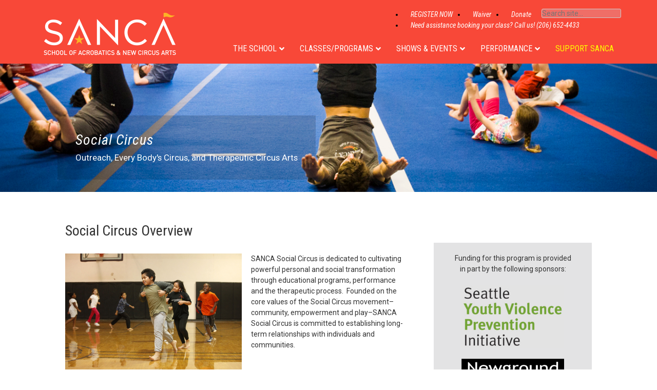

--- FILE ---
content_type: text/html; charset=UTF-8
request_url: https://sancaseattle.org/social-circus/
body_size: 26150
content:
<!doctype html>
<!-- paulirish.com/2008/conditional-stylesheets-vs-css-hacks-answer-neither/ -->
<!--[if lt IE 7]> <html class="no-js lt-ie9 lt-ie8 lt-ie7" lang="en-US"> <![endif]-->
<!--[if IE 7]>    <html class="no-js lt-ie9 lt-ie8" lang="en-US"> <![endif]-->
<!--[if IE 8]>    <html class="no-js lt-ie9" lang="en-US"> <![endif]-->
<!-- Consider adding a manifest.appcache: h5bp.com/d/Offline -->
<!--[if gt IE 8]><!--> <html class="no-js" lang="en-US"> <!--<![endif]-->


<head>
	<meta charset="UTF-8" />
	<!-- Always force latest IE rendering engine (even in intranet) & Chrome Frame -->
	<meta http-equiv="X-UA-Compatible" content="IE=edge,chrome=1">
<meta name="google-site-verification" content="VASrqjO0ZoA4Pjtm8nVk2onYlaTlXIsPJoObQL-att8" />
<meta name="google-site-verification" content="2zDbRVw-kZc_15E92BtUkubh8oJ-aDuPeokwTG-6uZ8" />

	<title>Social Circus - The School of Acrobatics and New Circus Arts</title>
	<meta http-equiv="cleartype" content="on">

	<!-- Responsive and mobile friendly stuff -->
	<meta name="HandheldFriendly" content="True">
	<meta name="MobileOptimized" content="320">
	<meta name="viewport" content="width=device-width, initial-scale=1">

	<link rel="profile" href="https://gmpg.org/xfn/11" />
	<link rel="pingback" href="https://sancaseattle.org/xmlrpc.php" />
<link href="https://fonts.googleapis.com/css?family=Roboto+Condensed:300,400italic,700italic,400,700" rel='stylesheet' type='text/css'>
<link href="https://fonts.googleapis.com/css?family=Roboto:300,300italic,400,400italic,500,500italic,700,700italic" rel='stylesheet' type='text/css'>
<!-- makes signature work -->
	<style type='text/css'>Default CSS Comment</style><meta name='robots' content='index, follow, max-image-preview:large, max-snippet:-1, max-video-preview:-1' />
	<style>img:is([sizes="auto" i], [sizes^="auto," i]) { contain-intrinsic-size: 3000px 1500px }</style>
	
<!-- Google Tag Manager by PYS -->
<script data-cfasync="false" data-pagespeed-no-defer>
	var pys_datalayer_name = "dataLayer";
	window.dataLayer = window.dataLayer || [];</script> 
<!-- End Google Tag Manager by PYS -->
<!-- Google Tag Manager for WordPress by gtm4wp.com -->
<script data-cfasync="false" data-pagespeed-no-defer>
	var gtm4wp_datalayer_name = "dataLayer";
	var dataLayer = dataLayer || [];
</script>
<!-- End Google Tag Manager for WordPress by gtm4wp.com -->
	<!-- This site is optimized with the Yoast SEO plugin v24.2 - https://yoast.com/wordpress/plugins/seo/ -->
	<link rel="canonical" href="https://sancaseattle.org/social-circus/" />
	<meta property="og:locale" content="en_US" />
	<meta property="og:type" content="article" />
	<meta property="og:title" content="Social Circus - The School of Acrobatics and New Circus Arts" />
	<meta property="og:url" content="https://sancaseattle.org/social-circus/" />
	<meta property="og:site_name" content="The School of Acrobatics and New Circus Arts" />
	<meta property="article:publisher" content="https://www.facebook.com/SANCAseattle/" />
	<meta property="article:modified_time" content="2023-09-14T21:01:04+00:00" />
	<script type="application/ld+json" class="yoast-schema-graph">{"@context":"https://schema.org","@graph":[{"@type":"WebPage","@id":"https://sancaseattle.org/social-circus/","url":"https://sancaseattle.org/social-circus/","name":"Social Circus - The School of Acrobatics and New Circus Arts","isPartOf":{"@id":"https://sancaseattle.org/#website"},"datePublished":"2014-09-18T03:31:56+00:00","dateModified":"2023-09-14T21:01:04+00:00","breadcrumb":{"@id":"https://sancaseattle.org/social-circus/#breadcrumb"},"inLanguage":"en-US","potentialAction":[{"@type":"ReadAction","target":["https://sancaseattle.org/social-circus/"]}]},{"@type":"BreadcrumbList","@id":"https://sancaseattle.org/social-circus/#breadcrumb","itemListElement":[{"@type":"ListItem","position":1,"name":"Home","item":"https://sancaseattle.org/"},{"@type":"ListItem","position":2,"name":"Social Circus"}]},{"@type":"WebSite","@id":"https://sancaseattle.org/#website","url":"https://sancaseattle.org/","name":"The School of Acrobatics and New Circus Arts","description":"","publisher":{"@id":"https://sancaseattle.org/#organization"},"potentialAction":[{"@type":"SearchAction","target":{"@type":"EntryPoint","urlTemplate":"https://sancaseattle.org/?s={search_term_string}"},"query-input":{"@type":"PropertyValueSpecification","valueRequired":true,"valueName":"search_term_string"}}],"inLanguage":"en-US"},{"@type":"Organization","@id":"https://sancaseattle.org/#organization","name":"School of Acrobatics and New Circus Arts","url":"https://sancaseattle.org/","logo":{"@type":"ImageObject","inLanguage":"en-US","@id":"https://sancaseattle.org/#/schema/logo/image/","url":"https://sancaseattle.org/wp-content/uploads/2014/10/SANCA_header-logo1.png","contentUrl":"https://sancaseattle.org/wp-content/uploads/2014/10/SANCA_header-logo1.png","width":600,"height":192,"caption":"School of Acrobatics and New Circus Arts"},"image":{"@id":"https://sancaseattle.org/#/schema/logo/image/"},"sameAs":["https://www.facebook.com/SANCAseattle/","https://www.instagram.com/sancaseattle/","https://www.tiktok.com/@sancaseattle"]}]}</script>
	<!-- / Yoast SEO plugin. -->


<script type='application/javascript'  id='pys-version-script'>console.log('PixelYourSite Free version 10.0.3.1');</script>
<link rel='dns-prefetch' href='//www.amilia.com' />
<link rel='dns-prefetch' href='//cdn.datatables.net' />
<link rel='dns-prefetch' href='//maxcdn.bootstrapcdn.com' />
<link rel='dns-prefetch' href='//fonts.googleapis.com' />
<link rel="alternate" type="application/rss+xml" title="The School of Acrobatics and New Circus Arts &raquo; Feed" href="https://sancaseattle.org/feed/" />
<link rel="alternate" type="application/rss+xml" title="The School of Acrobatics and New Circus Arts &raquo; Comments Feed" href="https://sancaseattle.org/comments/feed/" />
<link rel="alternate" type="text/calendar" title="The School of Acrobatics and New Circus Arts &raquo; iCal Feed" href="https://sancaseattle.org/calendar/?ical=1" />
<script type="text/javascript">
/* <![CDATA[ */
window._wpemojiSettings = {"baseUrl":"https:\/\/s.w.org\/images\/core\/emoji\/15.0.3\/72x72\/","ext":".png","svgUrl":"https:\/\/s.w.org\/images\/core\/emoji\/15.0.3\/svg\/","svgExt":".svg","source":{"concatemoji":"https:\/\/sancaseattle.org\/wp-includes\/js\/wp-emoji-release.min.js?ver=6.7.1"}};
/*! This file is auto-generated */
!function(i,n){var o,s,e;function c(e){try{var t={supportTests:e,timestamp:(new Date).valueOf()};sessionStorage.setItem(o,JSON.stringify(t))}catch(e){}}function p(e,t,n){e.clearRect(0,0,e.canvas.width,e.canvas.height),e.fillText(t,0,0);var t=new Uint32Array(e.getImageData(0,0,e.canvas.width,e.canvas.height).data),r=(e.clearRect(0,0,e.canvas.width,e.canvas.height),e.fillText(n,0,0),new Uint32Array(e.getImageData(0,0,e.canvas.width,e.canvas.height).data));return t.every(function(e,t){return e===r[t]})}function u(e,t,n){switch(t){case"flag":return n(e,"\ud83c\udff3\ufe0f\u200d\u26a7\ufe0f","\ud83c\udff3\ufe0f\u200b\u26a7\ufe0f")?!1:!n(e,"\ud83c\uddfa\ud83c\uddf3","\ud83c\uddfa\u200b\ud83c\uddf3")&&!n(e,"\ud83c\udff4\udb40\udc67\udb40\udc62\udb40\udc65\udb40\udc6e\udb40\udc67\udb40\udc7f","\ud83c\udff4\u200b\udb40\udc67\u200b\udb40\udc62\u200b\udb40\udc65\u200b\udb40\udc6e\u200b\udb40\udc67\u200b\udb40\udc7f");case"emoji":return!n(e,"\ud83d\udc26\u200d\u2b1b","\ud83d\udc26\u200b\u2b1b")}return!1}function f(e,t,n){var r="undefined"!=typeof WorkerGlobalScope&&self instanceof WorkerGlobalScope?new OffscreenCanvas(300,150):i.createElement("canvas"),a=r.getContext("2d",{willReadFrequently:!0}),o=(a.textBaseline="top",a.font="600 32px Arial",{});return e.forEach(function(e){o[e]=t(a,e,n)}),o}function t(e){var t=i.createElement("script");t.src=e,t.defer=!0,i.head.appendChild(t)}"undefined"!=typeof Promise&&(o="wpEmojiSettingsSupports",s=["flag","emoji"],n.supports={everything:!0,everythingExceptFlag:!0},e=new Promise(function(e){i.addEventListener("DOMContentLoaded",e,{once:!0})}),new Promise(function(t){var n=function(){try{var e=JSON.parse(sessionStorage.getItem(o));if("object"==typeof e&&"number"==typeof e.timestamp&&(new Date).valueOf()<e.timestamp+604800&&"object"==typeof e.supportTests)return e.supportTests}catch(e){}return null}();if(!n){if("undefined"!=typeof Worker&&"undefined"!=typeof OffscreenCanvas&&"undefined"!=typeof URL&&URL.createObjectURL&&"undefined"!=typeof Blob)try{var e="postMessage("+f.toString()+"("+[JSON.stringify(s),u.toString(),p.toString()].join(",")+"));",r=new Blob([e],{type:"text/javascript"}),a=new Worker(URL.createObjectURL(r),{name:"wpTestEmojiSupports"});return void(a.onmessage=function(e){c(n=e.data),a.terminate(),t(n)})}catch(e){}c(n=f(s,u,p))}t(n)}).then(function(e){for(var t in e)n.supports[t]=e[t],n.supports.everything=n.supports.everything&&n.supports[t],"flag"!==t&&(n.supports.everythingExceptFlag=n.supports.everythingExceptFlag&&n.supports[t]);n.supports.everythingExceptFlag=n.supports.everythingExceptFlag&&!n.supports.flag,n.DOMReady=!1,n.readyCallback=function(){n.DOMReady=!0}}).then(function(){return e}).then(function(){var e;n.supports.everything||(n.readyCallback(),(e=n.source||{}).concatemoji?t(e.concatemoji):e.wpemoji&&e.twemoji&&(t(e.twemoji),t(e.wpemoji)))}))}((window,document),window._wpemojiSettings);
/* ]]> */
</script>
<link rel='stylesheet' id='wppb_css-css' href='https://sancaseattle.org/wp-content/plugins/progress-bar/css/wppb.css?ver=2.2.3' type='text/css' media='all' />
<link rel='stylesheet' id='srp-layout-stylesheet-css' href='https://sancaseattle.org/wp-content/plugins/special-recent-posts/css/layout.css?ver=6.7.1' type='text/css' media='all' />
<link rel='stylesheet' id='tec-variables-skeleton-css' href='https://sancaseattle.org/wp-content/plugins/event-tickets/common/src/resources/css/variables-skeleton.min.css?ver=6.4.1' type='text/css' media='all' />
<link rel='stylesheet' id='tec-variables-full-css' href='https://sancaseattle.org/wp-content/plugins/event-tickets/common/src/resources/css/variables-full.min.css?ver=6.4.1' type='text/css' media='all' />
<link rel='stylesheet' id='event-tickets-tickets-rsvp-css-css' href='https://sancaseattle.org/wp-content/plugins/event-tickets/src/resources/css/rsvp-v1.min.css?ver=5.18.0.1' type='text/css' media='all' />
<link rel='stylesheet' id='dashicons-css' href='https://sancaseattle.org/wp-includes/css/dashicons.min.css?ver=6.7.1' type='text/css' media='all' />
<link rel='stylesheet' id='tribe-common-skeleton-style-css' href='https://sancaseattle.org/wp-content/plugins/event-tickets/common/src/resources/css/common-skeleton.min.css?ver=6.4.1' type='text/css' media='all' />
<link rel='stylesheet' id='tribe-common-full-style-css' href='https://sancaseattle.org/wp-content/plugins/event-tickets/common/src/resources/css/common-full.min.css?ver=6.4.1' type='text/css' media='all' />
<link rel='stylesheet' id='event-tickets-tickets-css-css' href='https://sancaseattle.org/wp-content/plugins/event-tickets/src/resources/css/tickets.min.css?ver=5.18.0.1' type='text/css' media='all' />
<style id='wp-emoji-styles-inline-css' type='text/css'>

	img.wp-smiley, img.emoji {
		display: inline !important;
		border: none !important;
		box-shadow: none !important;
		height: 1em !important;
		width: 1em !important;
		margin: 0 0.07em !important;
		vertical-align: -0.1em !important;
		background: none !important;
		padding: 0 !important;
	}
</style>
<link rel='stylesheet' id='wp-block-library-css' href='https://sancaseattle.org/wp-includes/css/dist/block-library/style.min.css?ver=6.7.1' type='text/css' media='all' />
<style id='classic-theme-styles-inline-css' type='text/css'>
/*! This file is auto-generated */
.wp-block-button__link{color:#fff;background-color:#32373c;border-radius:9999px;box-shadow:none;text-decoration:none;padding:calc(.667em + 2px) calc(1.333em + 2px);font-size:1.125em}.wp-block-file__button{background:#32373c;color:#fff;text-decoration:none}
</style>
<style id='global-styles-inline-css' type='text/css'>
:root{--wp--preset--aspect-ratio--square: 1;--wp--preset--aspect-ratio--4-3: 4/3;--wp--preset--aspect-ratio--3-4: 3/4;--wp--preset--aspect-ratio--3-2: 3/2;--wp--preset--aspect-ratio--2-3: 2/3;--wp--preset--aspect-ratio--16-9: 16/9;--wp--preset--aspect-ratio--9-16: 9/16;--wp--preset--color--black: #000000;--wp--preset--color--cyan-bluish-gray: #abb8c3;--wp--preset--color--white: #ffffff;--wp--preset--color--pale-pink: #f78da7;--wp--preset--color--vivid-red: #cf2e2e;--wp--preset--color--luminous-vivid-orange: #ff6900;--wp--preset--color--luminous-vivid-amber: #fcb900;--wp--preset--color--light-green-cyan: #7bdcb5;--wp--preset--color--vivid-green-cyan: #00d084;--wp--preset--color--pale-cyan-blue: #8ed1fc;--wp--preset--color--vivid-cyan-blue: #0693e3;--wp--preset--color--vivid-purple: #9b51e0;--wp--preset--gradient--vivid-cyan-blue-to-vivid-purple: linear-gradient(135deg,rgba(6,147,227,1) 0%,rgb(155,81,224) 100%);--wp--preset--gradient--light-green-cyan-to-vivid-green-cyan: linear-gradient(135deg,rgb(122,220,180) 0%,rgb(0,208,130) 100%);--wp--preset--gradient--luminous-vivid-amber-to-luminous-vivid-orange: linear-gradient(135deg,rgba(252,185,0,1) 0%,rgba(255,105,0,1) 100%);--wp--preset--gradient--luminous-vivid-orange-to-vivid-red: linear-gradient(135deg,rgba(255,105,0,1) 0%,rgb(207,46,46) 100%);--wp--preset--gradient--very-light-gray-to-cyan-bluish-gray: linear-gradient(135deg,rgb(238,238,238) 0%,rgb(169,184,195) 100%);--wp--preset--gradient--cool-to-warm-spectrum: linear-gradient(135deg,rgb(74,234,220) 0%,rgb(151,120,209) 20%,rgb(207,42,186) 40%,rgb(238,44,130) 60%,rgb(251,105,98) 80%,rgb(254,248,76) 100%);--wp--preset--gradient--blush-light-purple: linear-gradient(135deg,rgb(255,206,236) 0%,rgb(152,150,240) 100%);--wp--preset--gradient--blush-bordeaux: linear-gradient(135deg,rgb(254,205,165) 0%,rgb(254,45,45) 50%,rgb(107,0,62) 100%);--wp--preset--gradient--luminous-dusk: linear-gradient(135deg,rgb(255,203,112) 0%,rgb(199,81,192) 50%,rgb(65,88,208) 100%);--wp--preset--gradient--pale-ocean: linear-gradient(135deg,rgb(255,245,203) 0%,rgb(182,227,212) 50%,rgb(51,167,181) 100%);--wp--preset--gradient--electric-grass: linear-gradient(135deg,rgb(202,248,128) 0%,rgb(113,206,126) 100%);--wp--preset--gradient--midnight: linear-gradient(135deg,rgb(2,3,129) 0%,rgb(40,116,252) 100%);--wp--preset--font-size--small: 13px;--wp--preset--font-size--medium: 20px;--wp--preset--font-size--large: 36px;--wp--preset--font-size--x-large: 42px;--wp--preset--spacing--20: 0.44rem;--wp--preset--spacing--30: 0.67rem;--wp--preset--spacing--40: 1rem;--wp--preset--spacing--50: 1.5rem;--wp--preset--spacing--60: 2.25rem;--wp--preset--spacing--70: 3.38rem;--wp--preset--spacing--80: 5.06rem;--wp--preset--shadow--natural: 6px 6px 9px rgba(0, 0, 0, 0.2);--wp--preset--shadow--deep: 12px 12px 50px rgba(0, 0, 0, 0.4);--wp--preset--shadow--sharp: 6px 6px 0px rgba(0, 0, 0, 0.2);--wp--preset--shadow--outlined: 6px 6px 0px -3px rgba(255, 255, 255, 1), 6px 6px rgba(0, 0, 0, 1);--wp--preset--shadow--crisp: 6px 6px 0px rgba(0, 0, 0, 1);}:where(.is-layout-flex){gap: 0.5em;}:where(.is-layout-grid){gap: 0.5em;}body .is-layout-flex{display: flex;}.is-layout-flex{flex-wrap: wrap;align-items: center;}.is-layout-flex > :is(*, div){margin: 0;}body .is-layout-grid{display: grid;}.is-layout-grid > :is(*, div){margin: 0;}:where(.wp-block-columns.is-layout-flex){gap: 2em;}:where(.wp-block-columns.is-layout-grid){gap: 2em;}:where(.wp-block-post-template.is-layout-flex){gap: 1.25em;}:where(.wp-block-post-template.is-layout-grid){gap: 1.25em;}.has-black-color{color: var(--wp--preset--color--black) !important;}.has-cyan-bluish-gray-color{color: var(--wp--preset--color--cyan-bluish-gray) !important;}.has-white-color{color: var(--wp--preset--color--white) !important;}.has-pale-pink-color{color: var(--wp--preset--color--pale-pink) !important;}.has-vivid-red-color{color: var(--wp--preset--color--vivid-red) !important;}.has-luminous-vivid-orange-color{color: var(--wp--preset--color--luminous-vivid-orange) !important;}.has-luminous-vivid-amber-color{color: var(--wp--preset--color--luminous-vivid-amber) !important;}.has-light-green-cyan-color{color: var(--wp--preset--color--light-green-cyan) !important;}.has-vivid-green-cyan-color{color: var(--wp--preset--color--vivid-green-cyan) !important;}.has-pale-cyan-blue-color{color: var(--wp--preset--color--pale-cyan-blue) !important;}.has-vivid-cyan-blue-color{color: var(--wp--preset--color--vivid-cyan-blue) !important;}.has-vivid-purple-color{color: var(--wp--preset--color--vivid-purple) !important;}.has-black-background-color{background-color: var(--wp--preset--color--black) !important;}.has-cyan-bluish-gray-background-color{background-color: var(--wp--preset--color--cyan-bluish-gray) !important;}.has-white-background-color{background-color: var(--wp--preset--color--white) !important;}.has-pale-pink-background-color{background-color: var(--wp--preset--color--pale-pink) !important;}.has-vivid-red-background-color{background-color: var(--wp--preset--color--vivid-red) !important;}.has-luminous-vivid-orange-background-color{background-color: var(--wp--preset--color--luminous-vivid-orange) !important;}.has-luminous-vivid-amber-background-color{background-color: var(--wp--preset--color--luminous-vivid-amber) !important;}.has-light-green-cyan-background-color{background-color: var(--wp--preset--color--light-green-cyan) !important;}.has-vivid-green-cyan-background-color{background-color: var(--wp--preset--color--vivid-green-cyan) !important;}.has-pale-cyan-blue-background-color{background-color: var(--wp--preset--color--pale-cyan-blue) !important;}.has-vivid-cyan-blue-background-color{background-color: var(--wp--preset--color--vivid-cyan-blue) !important;}.has-vivid-purple-background-color{background-color: var(--wp--preset--color--vivid-purple) !important;}.has-black-border-color{border-color: var(--wp--preset--color--black) !important;}.has-cyan-bluish-gray-border-color{border-color: var(--wp--preset--color--cyan-bluish-gray) !important;}.has-white-border-color{border-color: var(--wp--preset--color--white) !important;}.has-pale-pink-border-color{border-color: var(--wp--preset--color--pale-pink) !important;}.has-vivid-red-border-color{border-color: var(--wp--preset--color--vivid-red) !important;}.has-luminous-vivid-orange-border-color{border-color: var(--wp--preset--color--luminous-vivid-orange) !important;}.has-luminous-vivid-amber-border-color{border-color: var(--wp--preset--color--luminous-vivid-amber) !important;}.has-light-green-cyan-border-color{border-color: var(--wp--preset--color--light-green-cyan) !important;}.has-vivid-green-cyan-border-color{border-color: var(--wp--preset--color--vivid-green-cyan) !important;}.has-pale-cyan-blue-border-color{border-color: var(--wp--preset--color--pale-cyan-blue) !important;}.has-vivid-cyan-blue-border-color{border-color: var(--wp--preset--color--vivid-cyan-blue) !important;}.has-vivid-purple-border-color{border-color: var(--wp--preset--color--vivid-purple) !important;}.has-vivid-cyan-blue-to-vivid-purple-gradient-background{background: var(--wp--preset--gradient--vivid-cyan-blue-to-vivid-purple) !important;}.has-light-green-cyan-to-vivid-green-cyan-gradient-background{background: var(--wp--preset--gradient--light-green-cyan-to-vivid-green-cyan) !important;}.has-luminous-vivid-amber-to-luminous-vivid-orange-gradient-background{background: var(--wp--preset--gradient--luminous-vivid-amber-to-luminous-vivid-orange) !important;}.has-luminous-vivid-orange-to-vivid-red-gradient-background{background: var(--wp--preset--gradient--luminous-vivid-orange-to-vivid-red) !important;}.has-very-light-gray-to-cyan-bluish-gray-gradient-background{background: var(--wp--preset--gradient--very-light-gray-to-cyan-bluish-gray) !important;}.has-cool-to-warm-spectrum-gradient-background{background: var(--wp--preset--gradient--cool-to-warm-spectrum) !important;}.has-blush-light-purple-gradient-background{background: var(--wp--preset--gradient--blush-light-purple) !important;}.has-blush-bordeaux-gradient-background{background: var(--wp--preset--gradient--blush-bordeaux) !important;}.has-luminous-dusk-gradient-background{background: var(--wp--preset--gradient--luminous-dusk) !important;}.has-pale-ocean-gradient-background{background: var(--wp--preset--gradient--pale-ocean) !important;}.has-electric-grass-gradient-background{background: var(--wp--preset--gradient--electric-grass) !important;}.has-midnight-gradient-background{background: var(--wp--preset--gradient--midnight) !important;}.has-small-font-size{font-size: var(--wp--preset--font-size--small) !important;}.has-medium-font-size{font-size: var(--wp--preset--font-size--medium) !important;}.has-large-font-size{font-size: var(--wp--preset--font-size--large) !important;}.has-x-large-font-size{font-size: var(--wp--preset--font-size--x-large) !important;}
:where(.wp-block-post-template.is-layout-flex){gap: 1.25em;}:where(.wp-block-post-template.is-layout-grid){gap: 1.25em;}
:where(.wp-block-columns.is-layout-flex){gap: 2em;}:where(.wp-block-columns.is-layout-grid){gap: 2em;}
:root :where(.wp-block-pullquote){font-size: 1.5em;line-height: 1.6;}
</style>
<link rel='stylesheet' id='widgets-on-pages-css' href='https://sancaseattle.org/wp-content/plugins/widgets-on-pages/public/css/widgets-on-pages-public.css?ver=1.4.0' type='text/css' media='all' />
<link rel='stylesheet' id='ictab-frontend-style-css' href='https://sancaseattle.org/wp-content/plugins/inline-call-to-action-builder-lite/css/cta-frontend.css?ver=1.1.2' type='text/css' media='all' />
<link rel='stylesheet' id='ictab-animation-style-css' href='https://sancaseattle.org/wp-content/plugins/inline-call-to-action-builder-lite/css/cta-animation.css?ver=1.1.2' type='text/css' media='all' />
<link rel='stylesheet' id='ictab-fontawesome-css' href='https://sancaseattle.org/wp-content/plugins/inline-call-to-action-builder-lite/css/available_icons/font-awesome/font-awesome.min.css?ver=1.1.2' type='text/css' media='all' />
<link rel='stylesheet' id='ictab-frontend-animate-style-css' href='https://sancaseattle.org/wp-content/plugins/inline-call-to-action-builder-lite/css/animate.css?ver=1.1.2' type='text/css' media='all' />
<link rel='stylesheet' id='ictab-hover-animation-css' href='https://sancaseattle.org/wp-content/plugins/inline-cta-builder/css/hover.css?ver=1.0.8' type='text/css' media='all' />
<link rel='stylesheet' id='ictab-flaticons-css' href='https://sancaseattle.org/wp-content/plugins/inline-cta-builder/css/available_icons/flaticons/flaticon.css?ver=1.0.8' type='text/css' media='all' />
<link rel='stylesheet' id='ictab-genricons-css' href='https://sancaseattle.org/wp-content/plugins/inline-cta-builder/css/available_icons/genericons.css?ver=1.0.8' type='text/css' media='all' />
<link rel='stylesheet' id='ictab-icomoon-css' href='https://sancaseattle.org/wp-content/plugins/inline-cta-builder/css/available_icons/icomoon/icomoon.css?ver=1.0.8' type='text/css' media='all' />
<link rel='stylesheet' id='ictab-linecon-css' href='https://sancaseattle.org/wp-content/plugins/inline-cta-builder/css/available_icons/linecon/linecon.css?ver=1.0.8' type='text/css' media='all' />
<link rel='stylesheet' id='ictab-frontend-prettyphoto-css' href='https://sancaseattle.org/wp-content/plugins/inline-cta-builder/css/prettyPhoto.css?ver=1.0.8' type='text/css' media='all' />
<link rel='stylesheet' id='ictab-frontend-bxslider-css' href='https://sancaseattle.org/wp-content/plugins/inline-cta-builder/css/jquery.bxslider.css?ver=1.0.8' type='text/css' media='all' />
<link rel='stylesheet' id='data-tables-css-css' href='//cdn.datatables.net/1.10.25/css/jquery.dataTables.min.css?ver=6.7.1' type='text/css' media='all' />
<link rel='stylesheet' id='sanca-classes-css-css' href='https://sancaseattle.org/wp-content/plugins/sanca-classes/assets/main.css?ver=1736668129' type='text/css' media='all' />
<link rel='stylesheet' id='simple-banner-style-css' href='https://sancaseattle.org/wp-content/plugins/simple-banner/simple-banner.css?ver=3.0.4' type='text/css' media='all' />
<link rel='stylesheet' id='sm-style-css' href='https://sancaseattle.org/wp-content/plugins/wp-show-more/wpsm-style.css?ver=6.7.1' type='text/css' media='all' />
<link rel='stylesheet' id='fontawesome-css' href='https://maxcdn.bootstrapcdn.com/font-awesome/4.7.0/css/font-awesome.min.css?ver=2.8.2' type='text/css' media='all' />
<link rel='stylesheet' id='wpos-slick-style-css' href='https://sancaseattle.org/wp-content/plugins/wp-team-showcase-and-slider/assets/css/slick.css?ver=2.8.2' type='text/css' media='all' />
<link rel='stylesheet' id='wpos-magnific-popup-style-css' href='https://sancaseattle.org/wp-content/plugins/wp-team-showcase-and-slider/assets/css/magnific-popup.css?ver=2.8.2' type='text/css' media='all' />
<link rel='stylesheet' id='tsas-public-style-css' href='https://sancaseattle.org/wp-content/plugins/wp-team-showcase-and-slider/assets/css/wp-tsas-public.css?ver=2.8.2' type='text/css' media='all' />
<link rel='stylesheet' id='normalize-css' href='https://sancaseattle.org/wp-content/themes/quark/css/normalize.css?ver=3.0.1' type='text/css' media='all' />
<link rel='stylesheet' id='gridsystem-css' href='https://sancaseattle.org/wp-content/themes/quark/css/grid.css?ver=1.0.0' type='text/css' media='all' />
<link rel='stylesheet' id='quark-fonts-css' href='https://fonts.googleapis.com/css?family=Roboto:300,300italic,400,400italic,500,500italic,700,700italic|Roboto+Condensed:300,400italic,700italic,400,700&#038;subset=latin' type='text/css' media='all' />
<link rel='stylesheet' id='style-css' href='https://sancaseattle.org/wp-content/themes/sanca/style.css?ver=1.2.3' type='text/css' media='all' />
<link rel='stylesheet' id='rt-team-css-css' href='https://sancaseattle.org/wp-content/plugins/tlp-team/assets/css/tlpteam.css?ver=4.4.9' type='text/css' media='all' />
<link rel='stylesheet' id='rt-team-sc-css' href='https://sancaseattle.org/wp-content/uploads/tlp-team/team-sc.css?ver=1760379833' type='text/css' media='all' />
<link rel='stylesheet' id='new-royalslider-core-css-css' href='https://sancaseattle.org/wp-content/plugins/new-royalslider/lib/royalslider/royalslider.css?ver=3.4.2' type='text/css' media='all' />
<link rel='stylesheet' id='rsUni-css-css' href='https://sancaseattle.org/wp-content/plugins/new-royalslider/lib/royalslider/skins/universal/rs-universal.css?ver=3.4.2' type='text/css' media='all' />
<link rel='stylesheet' id='event-tickets-rsvp-css' href='https://sancaseattle.org/wp-content/plugins/event-tickets/src/resources/css/rsvp.min.css?ver=5.18.0.1' type='text/css' media='all' />
<link rel='stylesheet' id='popup-maker-site-css' href='//sancaseattle.org/wp-content/uploads/pum/pum-site-styles.css?generated=1732992605&#038;ver=1.20.3' type='text/css' media='all' />
<link rel='stylesheet' id='shiftnav-css' href='https://sancaseattle.org/wp-content/plugins/shiftnav-pro/pro/assets/css/shiftnav.min.css?ver=1.8' type='text/css' media='all' />
<link rel='stylesheet' id='ubermenu-css' href='https://sancaseattle.org/wp-content/plugins/ubermenu/pro/assets/css/ubermenu.min.css?ver=3.8.5' type='text/css' media='all' />
<link rel='stylesheet' id='ubermenu-clean-white-css' href='https://sancaseattle.org/wp-content/plugins/ubermenu/pro/assets/css/skins/cleanwhite.css?ver=6.7.1' type='text/css' media='all' />
<link rel='stylesheet' id='ubermenu-font-awesome-all-css' href='https://sancaseattle.org/wp-content/plugins/ubermenu/assets/fontawesome/css/all.min.css?ver=6.7.1' type='text/css' media='all' />
<link rel='stylesheet' id='shiftnav-standard-dark-css' href='https://sancaseattle.org/wp-content/plugins/shiftnav-pro/assets/css/skins/standard-dark.css?ver=1.8' type='text/css' media='all' />
<script type="text/javascript" src="https://sancaseattle.org/wp-includes/js/jquery/jquery.min.js?ver=3.7.1" id="jquery-core-js"></script>
<script type="text/javascript" src="https://sancaseattle.org/wp-includes/js/jquery/jquery-migrate.min.js?ver=3.4.1" id="jquery-migrate-js"></script>
<script type="text/javascript" src="https://sancaseattle.org/wp-content/plugins/inline-call-to-action-builder-lite/js/wow.js?ver=1.1.2" id="ictab-wow-js"></script>
<script type="text/javascript" src="https://sancaseattle.org/wp-content/plugins/inline-call-to-action-builder-lite/js/jquery.fittext.js?ver=1.1.2" id="ictab-fittext-js"></script>
<script type="text/javascript" src="https://sancaseattle.org/wp-content/plugins/inline-call-to-action-builder-lite/js/jarallax.js?ver=1.1.2" id="ictab-jarallax-js"></script>
<script type="text/javascript" src="https://sancaseattle.org/wp-content/plugins/inline-call-to-action-builder-lite/js/jarallax-video.js?ver=1.1.2" id="ictab_jarallax_video_js-js"></script>
<script type="text/javascript" id="ictab-frontend-script-js-extra">
/* <![CDATA[ */
var ictab_script_variable = {"ajax_url":"https:\/\/sancaseattle.org\/wp-admin\/admin-ajax.php","ajax_nonce":"f619373535","woocommerce_enabled":"false"};
var ictab_script_variable = {"ajax_url":"https:\/\/sancaseattle.org\/wp-admin\/admin-ajax.php","ajax_nonce":"f619373535","woocommerce_enabled":"false"};
/* ]]> */
</script>
<script type="text/javascript" src="https://sancaseattle.org/wp-content/plugins/inline-call-to-action-builder-lite/js/cta-frontend.js?ver=1.1.2" id="ictab-frontend-script-js"></script>
<script type="text/javascript" src="https://sancaseattle.org/wp-content/plugins/inline-cta-builder/js/jquery.prettyPhoto.js?ver=1.0.8" id="ictab-prettyphoto-js"></script>
<script type="text/javascript" src="//www.amilia.com/scripts/amilia-iframe.js?ver=6.7.1" id="amilia-iframe-js"></script>
<script type="text/javascript" src="//cdn.datatables.net/1.10.25/js/jquery.dataTables.min.js?ver=6.7.1" id="data-tables-js-js"></script>
<script type="text/javascript" id="simple-banner-script-js-before">
/* <![CDATA[ */
const simpleBannerScriptParams = {"pro_version_enabled":"","debug_mode":false,"id":2509,"version":"3.0.4","banner_params":[{"hide_simple_banner":"yes","simple_banner_prepend_element":false,"simple_banner_position":"footer","header_margin":"0","header_padding":"40px","wp_body_open_enabled":"","wp_body_open":true,"simple_banner_z_index":false,"simple_banner_text":"GiveBIG is happening NOW and we need your help: <u> <a href=\"https:\/\/www.wagives.org\/organization\/SANCA\">Support Circus Arts at SANCA<\/a> <\/u>","disabled_on_current_page":false,"disabled_pages_array":[],"is_current_page_a_post":false,"disabled_on_posts":"","simple_banner_disabled_page_paths":false,"simple_banner_font_size":"18px","simple_banner_color":"#e55643","simple_banner_text_color":"","simple_banner_link_color":"#f3bc44","simple_banner_close_color":"","simple_banner_custom_css":"","simple_banner_scrolling_custom_css":"","simple_banner_text_custom_css":"","simple_banner_button_css":"","site_custom_css":"","keep_site_custom_css":"","site_custom_js":"","keep_site_custom_js":"","close_button_enabled":"on","close_button_expiration":"0","close_button_cookie_set":false,"current_date":{"date":"2026-01-24 23:19:03.907229","timezone_type":3,"timezone":"UTC"},"start_date":{"date":"2026-01-24 23:19:03.907238","timezone_type":3,"timezone":"UTC"},"end_date":{"date":"2026-01-24 23:19:03.907244","timezone_type":3,"timezone":"UTC"},"simple_banner_start_after_date":false,"simple_banner_remove_after_date":false,"simple_banner_insert_inside_element":false}]}
/* ]]> */
</script>
<script type="text/javascript" src="https://sancaseattle.org/wp-content/plugins/simple-banner/simple-banner.js?ver=3.0.4" id="simple-banner-script-js"></script>
<script type="text/javascript" src="https://sancaseattle.org/wp-content/themes/quark/js/modernizr-2.8.3-min.js?ver=2.8.3" id="modernizr-js"></script>
<script type="text/javascript" src="https://sancaseattle.org/wp-content/plugins/pixelyoursite/dist/scripts/jquery.bind-first-0.2.3.min.js?ver=6.7.1" id="jquery-bind-first-js"></script>
<script type="text/javascript" src="https://sancaseattle.org/wp-content/plugins/pixelyoursite/dist/scripts/js.cookie-2.1.3.min.js?ver=2.1.3" id="js-cookie-pys-js"></script>
<script type="text/javascript" src="https://sancaseattle.org/wp-content/plugins/pixelyoursite/dist/scripts/tld.min.js?ver=2.3.1" id="js-tld-js"></script>
<script type="text/javascript" id="pys-js-extra">
/* <![CDATA[ */
var pysOptions = {"staticEvents":{"facebook":{"init_event":[{"delay":0,"type":"static","name":"PageView","pixelIds":["323958154791515"],"eventID":"bbc13869-2056-428e-8ee8-5aa7407b9ddb","params":{"page_title":"Social Circus","post_type":"page","post_id":2509,"plugin":"PixelYourSite","user_role":"guest","event_url":"sancaseattle.org\/social-circus\/"},"e_id":"init_event","ids":[],"hasTimeWindow":false,"timeWindow":0,"woo_order":"","edd_order":""}]}},"dynamicEvents":{"automatic_event_form":{"facebook":{"delay":0,"type":"dyn","name":"Form","pixelIds":["323958154791515"],"eventID":"f78046fe-8071-49cc-a661-956e75bbf0cf","params":{"page_title":"Social Circus","post_type":"page","post_id":2509,"plugin":"PixelYourSite","user_role":"guest","event_url":"sancaseattle.org\/social-circus\/"},"e_id":"automatic_event_form","ids":[],"hasTimeWindow":false,"timeWindow":0,"woo_order":"","edd_order":""}},"automatic_event_download":{"facebook":{"delay":0,"type":"dyn","name":"Download","extensions":["","doc","exe","js","pdf","ppt","tgz","zip","xls"],"pixelIds":["323958154791515"],"eventID":"f5f32f0d-89b1-40b5-8bf7-194fe039f52f","params":{"page_title":"Social Circus","post_type":"page","post_id":2509,"plugin":"PixelYourSite","user_role":"guest","event_url":"sancaseattle.org\/social-circus\/"},"e_id":"automatic_event_download","ids":[],"hasTimeWindow":false,"timeWindow":0,"woo_order":"","edd_order":""}},"automatic_event_comment":{"facebook":{"delay":0,"type":"dyn","name":"Comment","pixelIds":["323958154791515"],"eventID":"1d9b71d9-e4eb-4157-aaf3-d5d63d6010d9","params":{"page_title":"Social Circus","post_type":"page","post_id":2509,"plugin":"PixelYourSite","user_role":"guest","event_url":"sancaseattle.org\/social-circus\/"},"e_id":"automatic_event_comment","ids":[],"hasTimeWindow":false,"timeWindow":0,"woo_order":"","edd_order":""}}},"triggerEvents":[],"triggerEventTypes":[],"facebook":{"pixelIds":["323958154791515"],"advancedMatching":[],"advancedMatchingEnabled":true,"removeMetadata":false,"contentParams":{"post_type":"page","post_id":2509,"content_name":"Social Circus"},"commentEventEnabled":true,"wooVariableAsSimple":false,"downloadEnabled":true,"formEventEnabled":true,"serverApiEnabled":false,"wooCRSendFromServer":false,"send_external_id":null},"debug":"","siteUrl":"https:\/\/sancaseattle.org","ajaxUrl":"https:\/\/sancaseattle.org\/wp-admin\/admin-ajax.php","ajax_event":"788d155c3d","enable_remove_download_url_param":"1","cookie_duration":"7","last_visit_duration":"60","enable_success_send_form":"","ajaxForServerEvent":"1","ajaxForServerStaticEvent":"1","send_external_id":"1","external_id_expire":"180","track_cookie_for_subdomains":"1","google_consent_mode":"1","gdpr":{"ajax_enabled":false,"all_disabled_by_api":false,"facebook_disabled_by_api":false,"analytics_disabled_by_api":false,"google_ads_disabled_by_api":false,"pinterest_disabled_by_api":false,"bing_disabled_by_api":false,"externalID_disabled_by_api":false,"facebook_prior_consent_enabled":true,"analytics_prior_consent_enabled":true,"google_ads_prior_consent_enabled":null,"pinterest_prior_consent_enabled":true,"bing_prior_consent_enabled":true,"cookiebot_integration_enabled":false,"cookiebot_facebook_consent_category":"marketing","cookiebot_analytics_consent_category":"statistics","cookiebot_tiktok_consent_category":"marketing","cookiebot_google_ads_consent_category":null,"cookiebot_pinterest_consent_category":"marketing","cookiebot_bing_consent_category":"marketing","consent_magic_integration_enabled":false,"real_cookie_banner_integration_enabled":false,"cookie_notice_integration_enabled":false,"cookie_law_info_integration_enabled":false,"analytics_storage":{"enabled":true,"value":"granted","filter":false},"ad_storage":{"enabled":true,"value":"granted","filter":false},"ad_user_data":{"enabled":true,"value":"granted","filter":false},"ad_personalization":{"enabled":true,"value":"granted","filter":false}},"cookie":{"disabled_all_cookie":false,"disabled_start_session_cookie":false,"disabled_advanced_form_data_cookie":false,"disabled_landing_page_cookie":false,"disabled_first_visit_cookie":false,"disabled_trafficsource_cookie":false,"disabled_utmTerms_cookie":false,"disabled_utmId_cookie":false},"tracking_analytics":{"TrafficSource":"direct","TrafficLanding":"undefined","TrafficUtms":[],"TrafficUtmsId":[]},"GATags":{"ga_datalayer_type":"default","ga_datalayer_name":"dataLayerPYS"},"woo":{"enabled":false},"edd":{"enabled":false},"cache_bypass":"1769296743"};
/* ]]> */
</script>
<script type="text/javascript" src="https://sancaseattle.org/wp-content/plugins/pixelyoursite/dist/scripts/public.js?ver=10.0.3.1" id="pys-js"></script>
<link rel="https://api.w.org/" href="https://sancaseattle.org/wp-json/" /><link rel="alternate" title="JSON" type="application/json" href="https://sancaseattle.org/wp-json/wp/v2/pages/2509" /><link rel="EditURI" type="application/rsd+xml" title="RSD" href="https://sancaseattle.org/xmlrpc.php?rsd" />
<meta name="generator" content="WordPress 6.7.1" />
<link rel='shortlink' href='https://sancaseattle.org/?p=2509' />
<link rel="alternate" title="oEmbed (JSON)" type="application/json+oembed" href="https://sancaseattle.org/wp-json/oembed/1.0/embed?url=https%3A%2F%2Fsancaseattle.org%2Fsocial-circus%2F" />
<link rel="alternate" title="oEmbed (XML)" type="text/xml+oembed" href="https://sancaseattle.org/wp-json/oembed/1.0/embed?url=https%3A%2F%2Fsancaseattle.org%2Fsocial-circus%2F&#038;format=xml" />
<script type='text/javascript'>
var tminusnow = '{"now":"1\/24\/2026 15:19:03"}';
</script><script type="text/javascript">//<![CDATA[
  function external_links_in_new_windows_loop() {
    if (!document.links) {
      document.links = document.getElementsByTagName('a');
    }
    var change_link = false;
    var force = '';
    var ignore = '';

    for (var t=0; t<document.links.length; t++) {
      var all_links = document.links[t];
      change_link = false;
      
      if(document.links[t].hasAttribute('onClick') == false) {
        // forced if the address starts with http (or also https), but does not link to the current domain
        if(all_links.href.search(/^http/) != -1 && all_links.href.search('sancaseattle.org') == -1 && all_links.href.search(/^#/) == -1) {
          // console.log('Changed ' + all_links.href);
          change_link = true;
        }
          
        if(force != '' && all_links.href.search(force) != -1) {
          // forced
          // console.log('force ' + all_links.href);
          change_link = true;
        }
        
        if(ignore != '' && all_links.href.search(ignore) != -1) {
          // console.log('ignore ' + all_links.href);
          // ignored
          change_link = false;
        }

        if(change_link == true) {
          // console.log('Changed ' + all_links.href);
          document.links[t].setAttribute('onClick', 'javascript:window.open(\'' + all_links.href.replace(/'/g, '') + '\', \'_blank\', \'noopener\'); return false;');
          document.links[t].removeAttribute('target');
        }
      }
    }
  }
  
  // Load
  function external_links_in_new_windows_load(func)
  {  
    var oldonload = window.onload;
    if (typeof window.onload != 'function'){
      window.onload = func;
    } else {
      window.onload = function(){
        oldonload();
        func();
      }
    }
  }

  external_links_in_new_windows_load(external_links_in_new_windows_loop);
  //]]></script>


		<!-- ShiftNav CSS
	================================================================ -->
		<style type="text/css" id="shiftnav-dynamic-css">
				@media only screen and (min-width:960px){ #shiftnav-toggle-main, .shiftnav-toggle-mobile{ display:none; } .shiftnav-wrap { padding-top:0 !important; } }
	@media only screen and (max-width:959px){ .main-navigation{ display:none !important; } }
	@media only screen and (max-width:958px){ .ubermenu, body .ubermenu, .ubermenu.ubermenu-responsive-default, .ubermenu-responsive-toggle, #megaMenu{ display:none !important; } }

/** ShiftNav Custom Menu Styles (Customizer) **/
/* togglebar */
#shiftnav-toggle-main.shiftnav-toggle-main-entire-bar:before, #shiftnav-toggle-main .shiftnav-toggle-burger { font-size:20px; }


/** ShiftNav Custom Tweaks (General Settings) **/
.shiftnav-toggle-main-block{padding:4px 20px 4px 0;}
.shiftnav.shiftnav-nojs.shiftnav-skin-standard-dark ul.shiftnav-menu li.menu-item > .shiftnav-target:hover, .shiftnav.shiftnav-skin-standard-dark ul.shiftnav-menu li.menu-item.shiftnav-active > .shiftnav-target, .shiftnav.shiftnav-skin-standard-dark ul.shiftnav-menu li.menu-item.shiftnav-in-transition > .shiftnav-target, .shiftnav.shiftnav-skin-standard-dark ul.shiftnav-menu li.menu-item.current-menu-item > .shiftnav-target, .shiftnav.shiftnav-skin-standard-dark ul.shiftnav-menu > li.shiftnav-sub-accordion.current-menu-ancestor > .shiftnav-target, .shiftnav.shiftnav-skin-standard-dark ul.shiftnav-menu > li.shiftnav-sub-shift.current-menu-ancestor > .shiftnav-target, .shiftnav.shiftnav-skin-standard-dark ul.shiftnav-menu.shiftnav-active-highlight li.menu-item > .shiftnav-target:active, .shiftnav.shiftnav-skin-standard-dark ul.shiftnav-menu.shiftnav-active-on-hover li.menu-item > .shiftnav-target:hover{background:#ec4442;}
/* Status: Loaded from Transient */
		</style>
		<!-- end ShiftNav CSS -->

	<style id="simple-banner-hide" type="text/css">.simple-banner{display:none;}</style><style id="simple-banner-position" type="text/css">.simple-banner{position:fixed;bottom:0;}</style><style id="simple-banner-font-size" type="text/css">.simple-banner .simple-banner-text{font-size:18px;}</style><style id="simple-banner-background-color" type="text/css">.simple-banner{background:#e55643;}</style><style id="simple-banner-text-color" type="text/css">.simple-banner .simple-banner-text{color: #ffffff;}</style><style id="simple-banner-link-color" type="text/css">.simple-banner .simple-banner-text a{color:#f3bc44;}</style><style id="simple-banner-z-index" type="text/css">.simple-banner{z-index: 99999;}</style><style id="simple-banner-site-custom-css-dummy" type="text/css"></style><script id="simple-banner-site-custom-js-dummy" type="text/javascript"></script><style id="ubermenu-custom-generated-css">
/** Font Awesome 4 Compatibility **/
.fa{font-style:normal;font-variant:normal;font-weight:normal;font-family:FontAwesome;}

/** UberMenu Custom Menu Styles (Customizer) **/
/* main */
 .ubermenu-main.ubermenu-transition-fade .ubermenu-item .ubermenu-submenu-drop { margin-top:0; }
 .ubermenu-main .ubermenu-item-level-0 > .ubermenu-target { font-size:16px; text-transform:uppercase; color:#ffffff; }
 .ubermenu.ubermenu-main .ubermenu-item-level-0:hover > .ubermenu-target, .ubermenu-main .ubermenu-item-level-0.ubermenu-active > .ubermenu-target { color:#fdb90b; }
 .ubermenu-main .ubermenu-item-level-0.ubermenu-current-menu-item > .ubermenu-target, .ubermenu-main .ubermenu-item-level-0.ubermenu-current-menu-parent > .ubermenu-target, .ubermenu-main .ubermenu-item-level-0.ubermenu-current-menu-ancestor > .ubermenu-target { color:#fdb90b; }
 .ubermenu-main .ubermenu-submenu.ubermenu-submenu-drop { background-color:#e2e0e0; }
 .ubermenu-main .ubermenu-submenu .ubermenu-item-header > .ubermenu-target, .ubermenu-main .ubermenu-tab > .ubermenu-target { font-size:14px; }
 .ubermenu-main .ubermenu-submenu .ubermenu-item-header > .ubermenu-target { color:#333333; }
 .ubermenu-main .ubermenu-submenu .ubermenu-item-header > .ubermenu-target:hover { color:#ffffff; background-color:#f84838; }
 .ubermenu-main .ubermenu-submenu .ubermenu-item-header.ubermenu-current-menu-item > .ubermenu-target { color:#333333; }
 .ubermenu-main .ubermenu-nav .ubermenu-submenu .ubermenu-item-header > .ubermenu-target { font-weight:normal; }
 .ubermenu-main .ubermenu-submenu .ubermenu-item-header.ubermenu-has-submenu-stack > .ubermenu-target { border:none; }
 .ubermenu-main .ubermenu-submenu-type-stack { padding-top:0; }
 .ubermenu-main .ubermenu-item-normal > .ubermenu-target { color:#333333; }
 .ubermenu.ubermenu-main .ubermenu-item-normal > .ubermenu-target:hover, .ubermenu.ubermenu-main .ubermenu-item-normal.ubermenu-active > .ubermenu-target { color:#ffffff; background-color:#f84838; }
 .ubermenu-main .ubermenu-item-normal.ubermenu-current-menu-item > .ubermenu-target { color:#333333; }
 .ubermenu.ubermenu-main .ubermenu-search input.ubermenu-search-input { background:#ffffff; color:#ffffff; }
 .ubermenu.ubermenu-main .ubermenu-search input.ubermenu-search-input::-webkit-input-placeholder { color:#ffffff; }
 .ubermenu.ubermenu-main .ubermenu-search input.ubermenu-search-input::-moz-placeholder { color:#ffffff; }
 .ubermenu.ubermenu-main .ubermenu-search input.ubermenu-search-input::-ms-input-placeholder { color:#ffffff; }
 .ubermenu.ubermenu-main .ubermenu-search .ubermenu-search-submit { color:#ffffff; }
/* summercamps */
 .ubermenu-summercamps .ubermenu-item-level-0 > .ubermenu-target { color:#fb0007; padding-left:15px; padding-right:15px; }
 .ubermenu-summercamps.ubermenu-sub-indicators .ubermenu-item-level-0.ubermenu-has-submenu-drop > .ubermenu-target:not(.ubermenu-noindicator) { padding-right:30px; }
 .ubermenu-summercamps.ubermenu-sub-indicators .ubermenu-item-level-0.ubermenu-has-submenu-drop > .ubermenu-target.ubermenu-noindicator { padding-right:15px; }


/* Status: Loaded from Transient */

</style><meta name="et-api-version" content="v1"><meta name="et-api-origin" content="https://sancaseattle.org"><link rel="https://theeventscalendar.com/" href="https://sancaseattle.org/wp-json/tribe/tickets/v1/" /><meta name="tec-api-version" content="v1"><meta name="tec-api-origin" content="https://sancaseattle.org"><link rel="alternate" href="https://sancaseattle.org/wp-json/tribe/events/v1/" />
<!-- Google Tag Manager for WordPress by gtm4wp.com -->
<!-- GTM Container placement set to automatic -->
<script data-cfasync="false" data-pagespeed-no-defer>
	var dataLayer_content = {"pagePostType":"page","pagePostType2":"single-page","pagePostAuthor":"sanca"};
	dataLayer.push( dataLayer_content );
</script>
<script data-cfasync="false">
(function(w,d,s,l,i){w[l]=w[l]||[];w[l].push({'gtm.start':
new Date().getTime(),event:'gtm.js'});var f=d.getElementsByTagName(s)[0],
j=d.createElement(s),dl=l!='dataLayer'?'&l='+l:'';j.async=true;j.src=
'//www.googletagmanager.com/gtm.js?id='+i+dl;f.parentNode.insertBefore(j,f);
})(window,document,'script','dataLayer','GTM-NV48VV3');
</script>
<!-- End Google Tag Manager for WordPress by gtm4wp.com -->
<style>
#bannercontainer { background: #222222 url('') repeat scroll top left; }
#footercontainer { background-color: #050505; }
.smallprint { text-align: center; }
</style>
<style type="text/css" id="custom-background-css">
body.custom-background { background-color: #ffffff; }
</style>
	<link rel="icon" href="https://sancaseattle.org/wp-content/uploads/2014/12/favicon-1-5480fe12_site_icon-32x32.png" sizes="32x32" />
<link rel="icon" href="https://sancaseattle.org/wp-content/uploads/2014/12/favicon-1-5480fe12_site_icon-256x256.png" sizes="192x192" />
<link rel="apple-touch-icon" href="https://sancaseattle.org/wp-content/uploads/2014/12/favicon-1-5480fe12_site_icon-256x256.png" />
<meta name="msapplication-TileImage" content="https://sancaseattle.org/wp-content/uploads/2014/12/favicon-1-5480fe12_site_icon-e1453336573566.png" />
		<style type="text/css" id="wp-custom-css">
			html {
  scroll-behavior: smooth;
}


/* Make the bullets sit inside of the paragraph */
ol, ul {
	list-style: inside !important;
}


/* Make the Support Sanca menu item yellow */ 
#menu-item-20171 .ubermenu-target-title {
  color:yellow;			
}

/* page: /teatro-zinzanni-ooh-la-la-ball - make the image full screen */

.page-id-23223 .row {
	  max-width: initial;
    width: 100%;
    padding: 0;
    margin-bottom: 0px;
}

.page-id-23223 img.size-large {
	width: 100%
}

.post-23223 { display: none }

.page-id-23223 .site-content {background: #000 !important}
/* end page override */

.ubermenu-skin-clean-white .ubermenu-item-level-0.ubermenu-current-menu-item > .ubermenu-target{color:#FB0007;}

.ubermenu-skin-clean-white .ubermenu-item-level-0.ubermenu-current-menu-item > .ubermenu-target:hover{color:#fab236;background:#eaeaea}

	@media only screen and (max-width:799px){#maincontentcontainer .ubermenu, body #maincontentcontainer  .ubermenu, #maincontentcontainer .ubermenu.ubermenu-responsive-default, #maincontentcontainer .ubermenu-responsive-toggle, #megaMenu{ display:block !important; } 

		</style>
		</head>

<body class="page-template page-template-page-templates page-template-full-width page-template-page-templatesfull-width-php page page-id-2509 page-parent custom-background sp-easy-accordion-enabled tribe-no-js tec-no-tickets-on-recurring tec-no-rsvp-on-recurring tribe-theme-quark">
<div id="fb-root"></div>
<script>(function(d, s, id) {
  var js, fjs = d.getElementsByTagName(s)[0];
  if (d.getElementById(id)) return;
  js = d.createElement(s); js.id = id;
  js.src = "//connect.facebook.net/en_US/sdk.js#xfbml=1&version=v2.6&appId=327997040662484";
  fjs.parentNode.insertBefore(js, fjs);
}(document, 'script', 'facebook-jssdk'));</script>
<div id="wrapper" class="hfeed site">

	<div class="visuallyhidden skip-link"><a href="#primary" title="Skip to main content">Skip to main content</a></div>

	<div id="headercontainer">

		<header id="masthead" class="site-header" role="banner">
			<div class="col grid_12_of_12 site-title">
				<h1>
					<a href="https://sancaseattle.org/" title="The School of Acrobatics and New Circus Arts" rel="home">
													<img src="https://sancaseattle.org/wp-content/uploads/2022/02/cropped-cropped-SANCA-web-logo.png" height="192" width="600" alt="" />
											</a>
				</h1>

					<div class="pageTop">
					<div class="menu-top-menu-container"><ul id="menu-top-menu" class="top-menu"><li id="menu-item-3838" class="menuHighlight menu-item menu-item-type-custom menu-item-object-custom menu-item-3838"><a href="https://sancaseattle.org/classes">REGISTER NOW</a></li>
<li id="menu-item-17601" class="menu-item menu-item-type-post_type menu-item-object-page menu-item-17601"><a href="https://sancaseattle.org/waiver-student-information-form/">Waiver</a></li>
<li id="menu-item-22177" class="menu-item menu-item-type-post_type menu-item-object-page menu-item-22177"><a href="https://sancaseattle.org/give/">Donate</a></li>
<li id="menu-item-23182" class="menu-item menu-item-type-custom menu-item-object-custom menu-item-23182"><a href="tel:2066524433">Need assistance booking your class? Call us! (206) 652-4433</a></li>
</ul></div>					<div class="search">
						<form role="search" method="get" id="searchform" class="searchform" action="/">
						<label class="screen-reader-text" for="s"></label>
						<input type="text" value="" name="s" id="s" placeholder="Search site...">
						<input type="submit" id="searchsubmit" value="&#xf002" class="search">
						</form>
					</div>	
					</div>
				<div class="social-media-icons">
									</div>
				<nav id="site-navigation" class="main-navigation" role="navigation">
					<h3 class="menu-toggle assistive-text">Menu</h3>
					<div class="assistive-text skip-link"><a href="#content" title="Skip to content">Skip to content</a></div>
					
<!-- UberMenu [Configuration:main] [Theme Loc:primary] [Integration:auto] -->
<!-- [UberMenu Responsive Toggle Disabled] [UberMenu Responsive Menu Disabled] --> <nav id="ubermenu-main-2-primary" class="ubermenu ubermenu-nojs ubermenu-main ubermenu-menu-2 ubermenu-loc-primary ubermenu-responsive-collapse ubermenu-horizontal ubermenu-transition-fade ubermenu-trigger-hover_intent ubermenu-skin-none  ubermenu-bar-align-full ubermenu-items-align-center ubermenu-disable-submenu-scroll ubermenu-sub-indicators ubermenu-retractors-responsive ubermenu-submenu-indicator-closes"><ul id="ubermenu-nav-main-2-primary" class="ubermenu-nav" data-title="Main Menu"><li id="menu-item-7611" class="ubermenu-item ubermenu-item-type-post_type ubermenu-item-object-page ubermenu-item-has-children ubermenu-parent-item ubermenu-item-7611 ubermenu-item-level-0 ubermenu-column ubermenu-column-auto ubermenu-has-submenu-drop ubermenu-has-submenu-flyout" ><a class="ubermenu-target ubermenu-item-layout-default ubermenu-content-align-right ubermenu-item-layout-text_only" href="https://sancaseattle.org/about/" tabindex="0"><span class="ubermenu-target-title ubermenu-target-text">The school</span><i class='ubermenu-sub-indicator fas fa-angle-down'></i></a><ul  class="ubermenu-submenu ubermenu-submenu-id-7611 ubermenu-submenu-type-flyout ubermenu-submenu-drop ubermenu-submenu-align-left_edge_item ubermenu-submenu-retractor-top"  ><li class="ubermenu-retractor ubermenu-retractor-desktop"><i class="fas fa-times"></i></li><li id="menu-item-7612" class="ubermenu-item ubermenu-item-type-post_type ubermenu-item-object-page ubermenu-item-7612 ubermenu-item-header ubermenu-item-level-1" ><a class="ubermenu-target ubermenu-item-layout-default ubermenu-item-layout-text_only" href="https://sancaseattle.org/about/"><span class="ubermenu-target-title ubermenu-target-text">About SANCA</span></a></li><li id="menu-item-18446" class="ubermenu-item ubermenu-item-type-post_type ubermenu-item-object-page ubermenu-item-18446 ubermenu-item-auto ubermenu-item-normal ubermenu-item-level-1" ><a class="ubermenu-target ubermenu-item-layout-default ubermenu-item-layout-text_only" href="https://sancaseattle.org/inclusion-diversity-equity-anti-racism/"><span class="ubermenu-target-title ubermenu-target-text">Inclusion, Diversity, Equity, Antiracism</span></a></li><li id="menu-item-2675" class="ubermenu-item ubermenu-item-type-post_type ubermenu-item-object-page ubermenu-item-2675 ubermenu-item-auto ubermenu-item-normal ubermenu-item-level-1" ><a class="ubermenu-target ubermenu-item-layout-default ubermenu-item-layout-text_only ubermenu-target-nowrap" href="https://sancaseattle.org/join-us/"><span class="ubermenu-target-title ubermenu-target-text">Employment Opportunities</span></a></li><li id="menu-item-3221" class="ubermenu-item ubermenu-item-type-post_type ubermenu-item-object-page ubermenu-item-3221 ubermenu-item-normal ubermenu-item-level-1" ><a class="ubermenu-target ubermenu-item-layout-default ubermenu-item-layout-text_only ubermenu-target-nowrap" href="https://sancaseattle.org/about/our-facilities/"><span class="ubermenu-target-title ubermenu-target-text">The Gym</span></a></li><li id="menu-item-21941" class="ubermenu-item ubermenu-item-type-post_type ubermenu-item-object-page ubermenu-item-21941 ubermenu-item-auto ubermenu-item-normal ubermenu-item-level-1" ><a class="ubermenu-target ubermenu-item-layout-default ubermenu-item-layout-text_only" href="https://sancaseattle.org/about/who-we-are/"><span class="ubermenu-target-title ubermenu-target-text">Who We Are</span></a></li><li id="menu-item-3222" class="ubermenu-item ubermenu-item-type-post_type ubermenu-item-object-page ubermenu-item-3222 ubermenu-item-normal ubermenu-item-level-1" ><a class="ubermenu-target ubermenu-item-layout-default ubermenu-item-layout-text_only ubermenu-target-nowrap" href="https://sancaseattle.org/about/contact/"><span class="ubermenu-target-title ubermenu-target-text">Contact Us</span></a></li><li id="menu-item-13717" class="ubermenu-item ubermenu-item-type-post_type ubermenu-item-object-page ubermenu-item-13717 ubermenu-item-auto ubermenu-item-normal ubermenu-item-level-1" ><a class="ubermenu-target ubermenu-item-layout-default ubermenu-item-layout-text_only" href="https://sancaseattle.org/gift-certificates/"><span class="ubermenu-target-title ubermenu-target-text">Buy a Gift Certificate</span></a></li><li id="menu-item-20082" class="ubermenu-item ubermenu-item-type-custom ubermenu-item-object-custom ubermenu-item-20082 ubermenu-item-auto ubermenu-item-normal ubermenu-item-level-1" ><a class="ubermenu-target ubermenu-item-layout-default ubermenu-item-layout-text_only" href="https://www.sancaseattle.org/calendar"><span class="ubermenu-target-title ubermenu-target-text">Calendar</span></a></li></ul></li><li id="menu-item-22578" class="ubermenu-item ubermenu-item-type-custom ubermenu-item-object-custom ubermenu-item-has-children ubermenu-parent-item ubermenu-item-22578 ubermenu-item-level-0 ubermenu-column ubermenu-column-auto ubermenu-has-submenu-drop ubermenu-has-submenu-flyout" ><a class="ubermenu-target ubermenu-item-layout-default ubermenu-item-layout-text_only" href="https://app.amilia.com/store/en/school-of-acrobatics-and-new-circus-arts/shop/programs" tabindex="0"><span class="ubermenu-target-title ubermenu-target-text">Classes/programs</span><i class='ubermenu-sub-indicator fas fa-angle-down'></i></a><ul  class="ubermenu-submenu ubermenu-submenu-id-22578 ubermenu-submenu-type-flyout ubermenu-submenu-drop ubermenu-submenu-align-left_edge_item ubermenu-submenu-retractor-top"  ><li class="ubermenu-retractor ubermenu-retractor-desktop"><i class="fas fa-times"></i></li><li id="menu-item-22566" class="ubermenu-item ubermenu-item-type-custom ubermenu-item-object-custom ubermenu-item-22566 ubermenu-item-auto ubermenu-item-normal ubermenu-item-level-1" ><a class="ubermenu-target ubermenu-item-layout-default ubermenu-item-layout-text_only" href="https://www.amilia.com/store/en/school-of-acrobatics-and-new-circus-arts/shop"><span class="ubermenu-target-title ubermenu-target-text">Classes</span></a></li><li id="menu-item-22273" class="ubermenu-item ubermenu-item-type-post_type ubermenu-item-object-page ubermenu-item-22273 ubermenu-item-auto ubermenu-item-normal ubermenu-item-level-1" ><a class="ubermenu-target ubermenu-item-layout-default ubermenu-item-layout-text_only" href="https://sancaseattle.org/workshops/"><span class="ubermenu-target-title ubermenu-target-text">Workshops</span></a></li><li id="menu-item-23524" class="ubermenu-item ubermenu-item-type-custom ubermenu-item-object-custom ubermenu-item-23524 ubermenu-item-auto ubermenu-item-normal ubermenu-item-level-1" ><a class="ubermenu-target ubermenu-item-layout-default ubermenu-item-layout-text_only" href="https://emeraldcitytrapeze.com/acro-intensive/"><span class="ubermenu-target-title ubermenu-target-text">Emerald City Acro Intensive 2026</span></a></li><li id="menu-item-13927" class="ubermenu-item ubermenu-item-type-post_type ubermenu-item-object-page ubermenu-item-13927 ubermenu-item-auto ubermenu-item-normal ubermenu-item-level-1" ><a class="ubermenu-target ubermenu-item-layout-default ubermenu-item-layout-text_only" href="https://sancaseattle.org/camps/"><span class="ubermenu-target-title ubermenu-target-text">Camps</span></a></li><li id="menu-item-22988" class="ubermenu-item ubermenu-item-type-custom ubermenu-item-object-custom ubermenu-item-22988 ubermenu-item-auto ubermenu-item-normal ubermenu-item-level-1" ><a class="ubermenu-target ubermenu-item-layout-default ubermenu-item-layout-text_only" href="https://sancaseattle.org/21615-2/"><span class="ubermenu-target-title ubermenu-target-text">Class and Camp Scholarships</span></a></li><li id="menu-item-18510" class="ubermenu-item ubermenu-item-type-post_type ubermenu-item-object-page ubermenu-item-18510 ubermenu-item-auto ubermenu-item-normal ubermenu-item-level-1" ><a class="ubermenu-target ubermenu-item-layout-default ubermenu-item-layout-text_only" href="https://sancaseattle.org/parties/"><span class="ubermenu-target-title ubermenu-target-text">Parties</span></a></li><li id="menu-item-23083" class="ubermenu-item ubermenu-item-type-post_type ubermenu-item-object-page ubermenu-item-23083 ubermenu-item-auto ubermenu-item-normal ubermenu-item-level-1" ><a class="ubermenu-target ubermenu-item-layout-default ubermenu-item-layout-text_only" href="https://sancaseattle.org/corporate-team-building-packages-explore-the-world-of-circus-arts/"><span class="ubermenu-target-title ubermenu-target-text">Corporate Team Building Packages</span></a></li><li id="menu-item-22277" class="ubermenu-item ubermenu-item-type-post_type ubermenu-item-object-page ubermenu-item-22277 ubermenu-item-auto ubermenu-item-normal ubermenu-item-level-1" ><a class="ubermenu-target ubermenu-item-layout-default ubermenu-item-layout-text_only" href="https://sancaseattle.org/every-bodys-circus/"><span class="ubermenu-target-title ubermenu-target-text">Every Body’s Circus</span></a></li><li id="menu-item-14510" class="ubermenu-item ubermenu-item-type-post_type ubermenu-item-object-page ubermenu-item-14510 ubermenu-item-auto ubermenu-item-normal ubermenu-item-level-1" ><a class="ubermenu-target ubermenu-item-layout-default ubermenu-item-layout-text_only" href="https://sancaseattle.org/private-lessons/"><span class="ubermenu-target-title ubermenu-target-text">Private Lessons</span></a></li><li id="menu-item-20994" class="ubermenu-item ubermenu-item-type-post_type ubermenu-item-object-page ubermenu-item-20994 ubermenu-item-auto ubermenu-item-normal ubermenu-item-level-1" ><a class="ubermenu-target ubermenu-item-layout-default ubermenu-item-layout-text_only" href="https://sancaseattle.org/school-groups-on-site-events/"><span class="ubermenu-target-title ubermenu-target-text">On-site Events &#038; Field Trips</span></a></li><li id="menu-item-2566" class="ubermenu-item ubermenu-item-type-post_type ubermenu-item-object-page ubermenu-item-2566 ubermenu-item-normal ubermenu-item-level-1" ><a class="ubermenu-target ubermenu-item-layout-default ubermenu-item-layout-text_only ubermenu-target-nowrap" href="https://sancaseattle.org/policies-faq-tuition/"><span class="ubermenu-target-title ubermenu-target-text">Policies, Tuition &#038; FAQs</span></a></li><li id="menu-item-17602" class="ubermenu-item ubermenu-item-type-post_type ubermenu-item-object-page ubermenu-item-17602 ubermenu-item-auto ubermenu-item-normal ubermenu-item-level-1" ><a class="ubermenu-target ubermenu-item-layout-default ubermenu-item-layout-text_only" href="https://sancaseattle.org/waiver-student-information-form/"><span class="ubermenu-target-title ubermenu-target-text">Waiver</span></a></li></ul></li><li id="menu-item-22875" class="ubermenu-item ubermenu-item-type-custom ubermenu-item-object-custom ubermenu-item-has-children ubermenu-parent-item ubermenu-item-22875 ubermenu-item-level-0 ubermenu-column ubermenu-column-natural ubermenu-has-submenu-drop ubermenu-has-submenu-flyout" ><a class="ubermenu-target ubermenu-item-layout-default ubermenu-item-layout-text_only" href="https://emeraldcitytrapeze.com/carnevolar-xiii-infestation-seattle-halloween-circus-show-and-dance-party/" tabindex="0"><span class="ubermenu-target-title ubermenu-target-text">Shows &#038; Events</span><i class='ubermenu-sub-indicator fas fa-angle-down'></i></a><ul  class="ubermenu-submenu ubermenu-submenu-id-22875 ubermenu-submenu-type-flyout ubermenu-submenu-drop ubermenu-submenu-align-left_edge_item ubermenu-submenu-retractor-top"  ><li class="ubermenu-retractor ubermenu-retractor-desktop"><i class="fas fa-times"></i></li><li id="menu-item-23763" class="ubermenu-item ubermenu-item-type-post_type ubermenu-item-object-page ubermenu-item-23763 ubermenu-item-auto ubermenu-item-normal ubermenu-item-level-1" ><a class="ubermenu-target ubermenu-item-layout-default ubermenu-item-layout-text_only" href="https://sancaseattle.org/sass-2025/"><span class="ubermenu-target-title ubermenu-target-text">SANCA’s Annual Showcase Spectacular 2025</span></a></li></ul></li><li id="menu-item-56" class="ubermenu-item ubermenu-item-type-post_type ubermenu-item-object-page ubermenu-item-has-children ubermenu-parent-item ubermenu-item-56 ubermenu-item-level-0 ubermenu-column ubermenu-column-auto ubermenu-has-submenu-drop ubermenu-has-submenu-flyout" ><a class="ubermenu-target ubermenu-item-layout-default ubermenu-item-layout-text_only" href="https://sancaseattle.org/performance/" tabindex="0"><span class="ubermenu-target-title ubermenu-target-text">Performance</span><i class='ubermenu-sub-indicator fas fa-angle-down'></i></a><ul  class="ubermenu-submenu ubermenu-submenu-id-56 ubermenu-submenu-type-flyout ubermenu-submenu-drop ubermenu-submenu-align-left_edge_item ubermenu-submenu-retractor-top"  ><li class="ubermenu-retractor ubermenu-retractor-desktop"><i class="fas fa-times"></i></li><li id="menu-item-2963" class="ubermenu-item ubermenu-item-type-post_type ubermenu-item-object-page ubermenu-item-2963 ubermenu-item-normal ubermenu-item-level-1" ><a class="ubermenu-target ubermenu-item-layout-default ubermenu-item-layout-text_only ubermenu-target-nowrap" href="https://sancaseattle.org/performance/youth-performance-troupes/"><span class="ubermenu-target-title ubermenu-target-text">Youth Companies</span></a></li><li id="menu-item-4875" class="ubermenu-item ubermenu-item-type-post_type ubermenu-item-object-page ubermenu-item-4875 ubermenu-item-header ubermenu-item-level-1" ><a class="ubermenu-target ubermenu-item-layout-default ubermenu-item-layout-text_only ubermenu-target-nowrap" href="https://sancaseattle.org/performance/"><span class="ubermenu-target-title ubermenu-target-text">Performance at SANCA</span></a></li><li id="menu-item-21853" class="ubermenu-item ubermenu-item-type-post_type ubermenu-item-object-page ubermenu-item-21853 ubermenu-item-auto ubermenu-item-normal ubermenu-item-level-1" ><a class="ubermenu-target ubermenu-item-layout-default ubermenu-item-layout-text_only" href="https://sancaseattle.org/banquine-group/"><span class="ubermenu-target-title ubermenu-target-text">Banquine Group</span></a></li><li id="menu-item-21342" class="ubermenu-item ubermenu-item-type-post_type ubermenu-item-object-page ubermenu-item-21342 ubermenu-item-auto ubermenu-item-normal ubermenu-item-level-1" ><a class="ubermenu-target ubermenu-item-layout-default ubermenu-item-layout-text_only" href="https://sancaseattle.org/performance/artists-residence/"><span class="ubermenu-target-title ubermenu-target-text">Artists in Residence</span></a></li></ul></li><li id="menu-item-20171" class="ubermenu-item ubermenu-item-type-post_type ubermenu-item-object-page ubermenu-item-20171 ubermenu-item-level-0 ubermenu-column ubermenu-column-auto" ><a class="ubermenu-target ubermenu-item-layout-default ubermenu-item-layout-text_only" href="https://sancaseattle.org/give/" tabindex="0"><span class="ubermenu-target-title ubermenu-target-text">Support SANCA</span></a></li></ul></nav>
<!-- End UberMenu -->
				</nav> <!-- /.site-navigation.main-navigation -->
			</div> <!-- /.col.grid_7_of_12 -->
		</header> <!-- /#masthead.site-header.row -->

	</div> <!-- /#headercontainer -->
<div class="breadcrumbWrap">
	<div class="breadcrumbs">
			</div>
</div>	
	<div id="maincontentcontainer">

	<div id="primary" class="site-content" role="main">
	

									
	
         <div class="grid_12_of_12 hero first" style="background-image:url('https://sancaseattle.org/wp-content/uploads/2014/10/warmups-classes-hero-1200x300.jpg')">
	         <div class="row ">
		         <div class="abBlackBox">
			         <h3>Social Circus</h3>
			         <p>Outreach, Every Body's Circus, and Therapeutic Circus Arts</p>
		         </div>
	         </div>
         </div>
            <div class="row clearfix ">
            <div class="grid_12_of_12 first"><h2>Social Circus Overview</h2></div>       
	        <div class="col grid_8_of_12 first "><div>
<p><img loading="lazy" decoding="async" class="wp-image-7720 alignleft" src="https://sancaseattle.org/wp-content/uploads/2014/09/firstplace_boysgirlsclub_2012_students_warmups_02.jpg" alt="Ben VanHouten VanHouten Photography, Inc. 206-933-8753 ben@vanhoutenphoto.com" width="344" height="218" /></p>
<p>SANCA Social Circus is dedicated to cultivating powerful personal and social transformation through educational programs, performance and the therapeutic process.  Founded on the core values of the Social Circus movement–community, empowerment and play–SANCA Social Circus is committed to establishing long-term relationships with individuals and communities<em>.</em></p>
</div>
<div><span style="color: #333333; font-family: Roboto,sans-serif;"><i> </i></span></div>
<div>
<p>Circus arts provide non-competitive, individual and team activities with a range of creative, physical, and social experiences for youth. Our programs aim to empower youth by promoting trust and cooperation among peers, increasing self-esteem, improving concentration, and developing physical literacy.</p>
</div>
</div>
	        <div class="col grid_4_of_12 grayBG"><p style="text-align: center;">Funding for this program is provided<br />
in part by the following sponsors:</p>
<p style="text-align: center;"><a href="https://sancaseattle.org/wp-content/uploads/2014/09/SYVPI_logo_gray.jpg"><img loading="lazy" decoding="async" class="aligncenter wp-image-9173" src="https://sancaseattle.org/wp-content/uploads/2014/09/SYVPI_logo_gray.jpg" alt="SYVPI_logo_gray" width="200" height="121" srcset="https://sancaseattle.org/wp-content/uploads/2014/09/SYVPI_logo_gray.jpg 495w, https://sancaseattle.org/wp-content/uploads/2014/09/SYVPI_logo_gray-300x182.jpg 300w, https://sancaseattle.org/wp-content/uploads/2014/09/SYVPI_logo_gray-160x97.jpg 160w" sizes="auto, (max-width: 200px) 100vw, 200px" /></a></p>
<p style="text-align: center;"><a href="http://www.newground.net/"><img loading="lazy" decoding="async" class="aligncenter wp-image-5160" src="https://sancaseattle.org/wp-content/uploads/2015/01/Twist-2015-NSI-logo-300x90.gif" alt="Twist 2015 NSI logo" width="200" height="60" srcset="https://sancaseattle.org/wp-content/uploads/2015/01/Twist-2015-NSI-logo-300x90.gif 300w, https://sancaseattle.org/wp-content/uploads/2015/01/Twist-2015-NSI-logo-1024x307.gif 1024w, https://sancaseattle.org/wp-content/uploads/2015/01/Twist-2015-NSI-logo-160x48.gif 160w" sizes="auto, (max-width: 200px) 100vw, 200px" /></a></p>
</div>
        </div>
        
            <div class="row clearfix ">
	        <div class="col grid_4_of_12 grayBG">
		        <h2>What is Social Circus?</h2>
<p>&nbsp;</p>
<p><em>“Social Circus is the application of instructional and cooperative techniques from the world of circus arts to help accelerate desired outcomes in youth development, therapeutic or community development settings.” </em><br />
&#8211; From American Circus Educators Association</p>
<p><img loading="lazy" decoding="async" class="wp-image-7627 aligncenter" src="https://sancaseattle.org/wp-content/uploads/2014/09/firstplace_boysgirlsclub_2012_students_tripods_01.jpg" alt="Ben VanHouten VanHouten Photography, Inc. 206-933-8753 ben@vanhoutenphoto.com" width="355" height="203" /></p>
<p><em>“Social Circus is an innovative social intervention approach based on the circus arts.  It targets various at-risk groups living in precarious personal and social situations, including street or detained youth and women survivors of violence.  In this approach, the primary goal is not to learn the circus arts, but rather to assist with participants’ personal and social development by nurturing their self-esteem and trust in others, as well as by helping them to acquire social skills, become active citizens, express their creativity and realize their potential.  Social Circus is a powerful catalyst for creating social change because it helps marginalized individuals assume their place within a community and enrich that community with their talents.”<br />
</em>&#8211; From Cirque du Soleil</p>
		    </div>
	        <div class="col grid_8_of_12 ">
			        			        			        	<div class="action_list clearfix">
		        	<a href="https://sancaseattle.org/social-circus/every-bodys-circus/"><img class="alignleft" src="https://sancaseattle.org/wp-content/uploads/2014/09/helperhandcamp_2013_students_rings_01cropsq.jpg" /></a>
			        <h3><a href="https://sancaseattle.org/social-circus/every-bodys-circus/">Every Body's Circus</a></h3>
			        <p><span style="font-weight: 400;">SANCA’s Every Body’s Circus (EBC) program offers individual lessons, group lessons, classes with inclusion, and camps that benefit children and adults with the following needs from specially trained coaches who are supervised by a Licensed Marriage and Family Therapist/Play Therapist. Every Body’s Circus (EBC) provides a flexible, individualized approach to group and one-on instruction that enable youth to develop physical and social interaction skills. </span></p>
		        	</div>
				       			        	<div class="action_list clearfix">
		        	<a href="https://sancaseattle.org/about/who-we-are/#socialcircusstaff"><img class="alignleft" src="https://sancaseattle.org/wp-content/uploads/2015/08/SANCA-circus-jasmine-tags_sm-e1452217322518.png" /></a>
			        <h3><a href="https://sancaseattle.org/about/who-we-are/#socialcircusstaff">Social Circus Staff</a></h3>
			        <p>The coaches and administration that work together to bring the joy of circus to everyone, regardless of abilities or financial means.</p>
<p>&nbsp;</p>
		        	</div>
				       			        	<div class="action_list clearfix">
		        	<a href=""><img class="alignleft" src="https://sancaseattle.org/wp-content/uploads/2014/09/bean-bags-e1453337272386.jpg" /></a>
			        <h3><a href="">Contact us</a></h3>
			        <p><a href="/cdn-cgi/l/email-protection#4d080f0e0d3e2c232e2c3e282c3939212863223f2a" target="_blank" rel="noopener"><span class="__cf_email__" data-cfemail="1a5f58595a697b74797b697f7b6e6e767f3475687d">[email&#160;protected]</span></a></p>
		        	</div>
				       								    </div>
        </div>



            <div class="row clearfix grayBG">
            <div class="grid_12_of_12 first"><h2></h2></div>       
	        <div class="col grid_8_of_12 first "><p>&nbsp;</p>
<p><i>“In my five years at SYM, I have rarely seen a group return so excited — it made me wish I had been able to join them. The thing that I valued most in observing the group return was the opportunity for staff and youth alike to have such a fun experience together with equal footing. We find that it is these types of opportunities that build relationships, break down walls and provide opportunities to bond. When these relationships are formed, we are better able to provide individualized resource and assistance that can better help young people gain stability. We will definitely be returning with groups to SANCA!”</i></p>
<p>&#8211; Kate Phillips, Program Director, Street Youth Ministries</p>
</div>
	        <div class="col grid_4_of_12 "><div id="attachment_7742" style="width: 791px" class="wp-caption alignright"><img aria-describedby="caption-attachment-7742" loading="lazy" decoding="async" class="size-full wp-image-7742" src="https://sancaseattle.org/wp-content/uploads/2014/09/firstplace_2012_students_feet_01.jpg" alt="Ben VanHouten VanHouten Photography, Inc. 206-933-8753 ben@vanhoutenphoto.com" width="781" height="521" srcset="https://sancaseattle.org/wp-content/uploads/2014/09/firstplace_2012_students_feet_01.jpg 781w, https://sancaseattle.org/wp-content/uploads/2014/09/firstplace_2012_students_feet_01-300x200.jpg 300w, https://sancaseattle.org/wp-content/uploads/2014/09/firstplace_2012_students_feet_01-768x512.jpg 768w, https://sancaseattle.org/wp-content/uploads/2014/09/firstplace_2012_students_feet_01-160x107.jpg 160w" sizes="auto, (max-width: 781px) 100vw, 781px" /><p id="caption-attachment-7742" class="wp-caption-text">Ben VanHouten</p></div>
</div>
        </div>
        
    

<article id="post-2509" class="post-2509 page type-page status-publish hentry">
			<header class="entry-header">
					</header>
		<div class="entry-content">
		<div class="row">
						</div>
	</div><!-- /.entry-content -->
	<footer class="entry-meta">
			</footer><!-- /.entry-meta -->
</article><!-- /#post -->
					
<section id="comments" class="comments-area">

	
	
	
</section> <!-- /#comments.comments-area -->
				
			
		</div> <!-- /.col.grid_12_of_12 -->
	</div><!-- /#primary.site-content.row -->


	</div> <!-- /#maincontentcontainer -->

	<div id="footercontainer">

		<footer class="site-footer row" role="contentinfo">

													<div class="col grid_3_of_12">
							<div class="widget-area" role="complementary">
								<aside id="block-11" class="widget widget_block">
<h4 class="wp-block-heading" id="contact-us">Contact Us</h4>
</aside><aside id="block-23" class="widget widget_block widget_text">
<p>674 S. Orcas St.<br>Seattle, WA 98108<br>(206) 652-4433 <br><a href="/cdn-cgi/l/email-protection#acc3cacac5cfc9ecdfcdc2cfcddfc9cdd8d8c0c982c3decb">Email Us</a></p>
</aside>							</div>
						</div> <!-- /.col.grid_3_of_12 -->
											<div class="col grid_3_of_12">
							<div class="widget-area" role="complementary">
								<aside id="block-24" class="widget widget_block">
<h4 class="wp-block-heading" id="we-re-non-profit">We're Non-Profit</h4>
</aside><aside id="block-25" class="widget widget_block widget_text">
<p>SANCA is a 501(c)(3) nonprofit organization committed to serving students from all economic backgrounds by providing youth scholarships. Tax ID #20-0300045.</p>
</aside>							</div>
						</div> <!-- /.col.grid_3_of_12 -->
											<div class="col grid_3_of_12">
							<div class="widget-area" role="complementary">
								<aside id="block-15" class="widget widget_block">
<h4 class="wp-block-heading" id="weekly-newsletter">Weekly Newsletter</h4>
</aside><aside id="block-17" class="widget widget_block widget_text">
<p>It's fast, free, and we won't spam you. <a href="https://activitymessenger.com/p/ziT83Kp">Sign Up</a><br></p>
</aside><aside id="block-20" class="widget widget_block">
<ul class="wp-block-social-links has-small-icon-size is-style-default is-layout-flex wp-block-social-links-is-layout-flex"><li class="wp-social-link wp-social-link-instagram  wp-block-social-link"><a href="https://instagram.com/sancaseattle" class="wp-block-social-link-anchor"><svg width="24" height="24" viewBox="0 0 24 24" version="1.1" xmlns="http://www.w3.org/2000/svg" aria-hidden="true" focusable="false"><path d="M12,4.622c2.403,0,2.688,0.009,3.637,0.052c0.877,0.04,1.354,0.187,1.671,0.31c0.42,0.163,0.72,0.358,1.035,0.673 c0.315,0.315,0.51,0.615,0.673,1.035c0.123,0.317,0.27,0.794,0.31,1.671c0.043,0.949,0.052,1.234,0.052,3.637 s-0.009,2.688-0.052,3.637c-0.04,0.877-0.187,1.354-0.31,1.671c-0.163,0.42-0.358,0.72-0.673,1.035 c-0.315,0.315-0.615,0.51-1.035,0.673c-0.317,0.123-0.794,0.27-1.671,0.31c-0.949,0.043-1.233,0.052-3.637,0.052 s-2.688-0.009-3.637-0.052c-0.877-0.04-1.354-0.187-1.671-0.31c-0.42-0.163-0.72-0.358-1.035-0.673 c-0.315-0.315-0.51-0.615-0.673-1.035c-0.123-0.317-0.27-0.794-0.31-1.671C4.631,14.688,4.622,14.403,4.622,12 s0.009-2.688,0.052-3.637c0.04-0.877,0.187-1.354,0.31-1.671c0.163-0.42,0.358-0.72,0.673-1.035 c0.315-0.315,0.615-0.51,1.035-0.673c0.317-0.123,0.794-0.27,1.671-0.31C9.312,4.631,9.597,4.622,12,4.622 M12,3 C9.556,3,9.249,3.01,8.289,3.054C7.331,3.098,6.677,3.25,6.105,3.472C5.513,3.702,5.011,4.01,4.511,4.511 c-0.5,0.5-0.808,1.002-1.038,1.594C3.25,6.677,3.098,7.331,3.054,8.289C3.01,9.249,3,9.556,3,12c0,2.444,0.01,2.751,0.054,3.711 c0.044,0.958,0.196,1.612,0.418,2.185c0.23,0.592,0.538,1.094,1.038,1.594c0.5,0.5,1.002,0.808,1.594,1.038 c0.572,0.222,1.227,0.375,2.185,0.418C9.249,20.99,9.556,21,12,21s2.751-0.01,3.711-0.054c0.958-0.044,1.612-0.196,2.185-0.418 c0.592-0.23,1.094-0.538,1.594-1.038c0.5-0.5,0.808-1.002,1.038-1.594c0.222-0.572,0.375-1.227,0.418-2.185 C20.99,14.751,21,14.444,21,12s-0.01-2.751-0.054-3.711c-0.044-0.958-0.196-1.612-0.418-2.185c-0.23-0.592-0.538-1.094-1.038-1.594 c-0.5-0.5-1.002-0.808-1.594-1.038c-0.572-0.222-1.227-0.375-2.185-0.418C14.751,3.01,14.444,3,12,3L12,3z M12,7.378 c-2.552,0-4.622,2.069-4.622,4.622S9.448,16.622,12,16.622s4.622-2.069,4.622-4.622S14.552,7.378,12,7.378z M12,15 c-1.657,0-3-1.343-3-3s1.343-3,3-3s3,1.343,3,3S13.657,15,12,15z M16.804,6.116c-0.596,0-1.08,0.484-1.08,1.08 s0.484,1.08,1.08,1.08c0.596,0,1.08-0.484,1.08-1.08S17.401,6.116,16.804,6.116z"></path></svg><span class="wp-block-social-link-label screen-reader-text">Instagram</span></a></li>

<li class="wp-social-link wp-social-link-facebook  wp-block-social-link"><a href="https://facebook.com/sancaseattle" class="wp-block-social-link-anchor"><svg width="24" height="24" viewBox="0 0 24 24" version="1.1" xmlns="http://www.w3.org/2000/svg" aria-hidden="true" focusable="false"><path d="M12 2C6.5 2 2 6.5 2 12c0 5 3.7 9.1 8.4 9.9v-7H7.9V12h2.5V9.8c0-2.5 1.5-3.9 3.8-3.9 1.1 0 2.2.2 2.2.2v2.5h-1.3c-1.2 0-1.6.8-1.6 1.6V12h2.8l-.4 2.9h-2.3v7C18.3 21.1 22 17 22 12c0-5.5-4.5-10-10-10z"></path></svg><span class="wp-block-social-link-label screen-reader-text">Facebook</span></a></li>

<li class="wp-social-link wp-social-link-youtube  wp-block-social-link"><a href="https://youtube.com/sancaseattle" class="wp-block-social-link-anchor"><svg width="24" height="24" viewBox="0 0 24 24" version="1.1" xmlns="http://www.w3.org/2000/svg" aria-hidden="true" focusable="false"><path d="M21.8,8.001c0,0-0.195-1.378-0.795-1.985c-0.76-0.797-1.613-0.801-2.004-0.847c-2.799-0.202-6.997-0.202-6.997-0.202 h-0.009c0,0-4.198,0-6.997,0.202C4.608,5.216,3.756,5.22,2.995,6.016C2.395,6.623,2.2,8.001,2.2,8.001S2,9.62,2,11.238v1.517 c0,1.618,0.2,3.237,0.2,3.237s0.195,1.378,0.795,1.985c0.761,0.797,1.76,0.771,2.205,0.855c1.6,0.153,6.8,0.201,6.8,0.201 s4.203-0.006,7.001-0.209c0.391-0.047,1.243-0.051,2.004-0.847c0.6-0.607,0.795-1.985,0.795-1.985s0.2-1.618,0.2-3.237v-1.517 C22,9.62,21.8,8.001,21.8,8.001z M9.935,14.594l-0.001-5.62l5.404,2.82L9.935,14.594z"></path></svg><span class="wp-block-social-link-label screen-reader-text">YouTube</span></a></li>

<li class="wp-social-link wp-social-link-twitter  wp-block-social-link"><a href="https://twitter.com/sancaseattle" class="wp-block-social-link-anchor"><svg width="24" height="24" viewBox="0 0 24 24" version="1.1" xmlns="http://www.w3.org/2000/svg" aria-hidden="true" focusable="false"><path d="M22.23,5.924c-0.736,0.326-1.527,0.547-2.357,0.646c0.847-0.508,1.498-1.312,1.804-2.27 c-0.793,0.47-1.671,0.812-2.606,0.996C18.324,4.498,17.257,4,16.077,4c-2.266,0-4.103,1.837-4.103,4.103 c0,0.322,0.036,0.635,0.106,0.935C8.67,8.867,5.647,7.234,3.623,4.751C3.27,5.357,3.067,6.062,3.067,6.814 c0,1.424,0.724,2.679,1.825,3.415c-0.673-0.021-1.305-0.206-1.859-0.513c0,0.017,0,0.034,0,0.052c0,1.988,1.414,3.647,3.292,4.023 c-0.344,0.094-0.707,0.144-1.081,0.144c-0.264,0-0.521-0.026-0.772-0.074c0.522,1.63,2.038,2.816,3.833,2.85 c-1.404,1.1-3.174,1.756-5.096,1.756c-0.331,0-0.658-0.019-0.979-0.057c1.816,1.164,3.973,1.843,6.29,1.843 c7.547,0,11.675-6.252,11.675-11.675c0-0.178-0.004-0.355-0.012-0.531C20.985,7.47,21.68,6.747,22.23,5.924z"></path></svg><span class="wp-block-social-link-label screen-reader-text">Twitter</span></a></li></ul>
</aside>							</div>
						</div> <!-- /.col.grid_3_of_12 -->
											<div class="col grid_3_of_12">
							<div class="widget-area" role="complementary">
								<aside id="block-26" class="widget widget_block">
<h4 class="wp-block-heading" id="credits">Credits</h4>
</aside><aside id="block-27" class="widget widget_block widget_text">
<p>Photos are copyrighted.Thank you to John Cornicello,and NonFiction Media, and also to C. Co, L. Elliott, S. McLeod, J. McClintock, J. Page, K. Petersen, L. Roanoke, D. Rose, E. Rubinstein, K. Ruddell.<br><a href="http://mikebroganconsulting.com/">Website Development by Mike Brogan Consulting</a></p>
</aside>							</div>
						</div> <!-- /.col.grid_3_of_12 -->
					
			
		</footer> <!-- /.site-footer.row -->

		
	</div> <!-- /.footercontainer -->

</div> <!-- /.#wrapper.hfeed.site -->

<div class="simple-banner simple-banner-text" style="display:none !important"></div>		<script data-cfasync="false" src="/cdn-cgi/scripts/5c5dd728/cloudflare-static/email-decode.min.js"></script><script>
		( function ( body ) {
			'use strict';
			body.className = body.className.replace( /\btribe-no-js\b/, 'tribe-js' );
		} )( document.body );
		</script>
		<div id="pum-14677" role="dialog" aria-modal="false"  class="pum pum-overlay pum-theme-5736 pum-theme-default-theme popmake-overlay click_open" data-popmake="{&quot;id&quot;:14677,&quot;slug&quot;:&quot;givebig-2019&quot;,&quot;theme_id&quot;:5736,&quot;cookies&quot;:[],&quot;triggers&quot;:[{&quot;type&quot;:&quot;click_open&quot;,&quot;settings&quot;:{&quot;extra_selectors&quot;:&quot;&quot;,&quot;cookie_name&quot;:null}}],&quot;mobile_disabled&quot;:true,&quot;tablet_disabled&quot;:null,&quot;meta&quot;:{&quot;display&quot;:{&quot;stackable&quot;:false,&quot;overlay_disabled&quot;:false,&quot;scrollable_content&quot;:false,&quot;disable_reposition&quot;:false,&quot;size&quot;:&quot;medium&quot;,&quot;responsive_min_width&quot;:&quot;0%&quot;,&quot;responsive_min_width_unit&quot;:false,&quot;responsive_max_width&quot;:&quot;100%&quot;,&quot;responsive_max_width_unit&quot;:false,&quot;custom_width&quot;:&quot;640px&quot;,&quot;custom_width_unit&quot;:false,&quot;custom_height&quot;:&quot;380px&quot;,&quot;custom_height_unit&quot;:false,&quot;custom_height_auto&quot;:false,&quot;location&quot;:&quot;center&quot;,&quot;position_from_trigger&quot;:false,&quot;position_top&quot;:&quot;100&quot;,&quot;position_left&quot;:&quot;0&quot;,&quot;position_bottom&quot;:&quot;0&quot;,&quot;position_right&quot;:&quot;0&quot;,&quot;position_fixed&quot;:false,&quot;animation_type&quot;:&quot;fade&quot;,&quot;animation_speed&quot;:&quot;350&quot;,&quot;animation_origin&quot;:&quot;center top&quot;,&quot;overlay_zindex&quot;:false,&quot;zindex&quot;:&quot;1999999999&quot;},&quot;close&quot;:{&quot;text&quot;:&quot;&quot;,&quot;button_delay&quot;:&quot;0&quot;,&quot;overlay_click&quot;:false,&quot;esc_press&quot;:false,&quot;f4_press&quot;:false},&quot;click_open&quot;:[]}}">

	<div id="popmake-14677" class="pum-container popmake theme-5736 pum-responsive pum-responsive-medium responsive size-medium">

				
				
		
				<div class="pum-content popmake-content" tabindex="0">
			<p><a href="http://www.sancaseattle.org/givebig"><img fetchpriority="high" decoding="async" class="size-full wp-image-14630 aligncenter" src="https://sancaseattle.org/wp-content/uploads/2019/04/Give-Big_2019_Pop-Up_Splash-Page.png" alt="" width="800" height="400" srcset="https://sancaseattle.org/wp-content/uploads/2019/04/Give-Big_2019_Pop-Up_Splash-Page.png 800w, https://sancaseattle.org/wp-content/uploads/2019/04/Give-Big_2019_Pop-Up_Splash-Page-300x150.png 300w, https://sancaseattle.org/wp-content/uploads/2019/04/Give-Big_2019_Pop-Up_Splash-Page-768x384.png 768w, https://sancaseattle.org/wp-content/uploads/2019/04/Give-Big_2019_Pop-Up_Splash-Page-160x80.png 160w" sizes="(max-width: 800px) 100vw, 800px" /></a></p>
		</div>

				
							<button type="button" class="pum-close popmake-close" aria-label="Close">
			CLOSE			</button>
		
	</div>

</div>
<div id="pum-13853" role="dialog" aria-modal="false"  class="pum pum-overlay pum-theme-5736 pum-theme-default-theme popmake-overlay click_open" data-popmake="{&quot;id&quot;:13853,&quot;slug&quot;:&quot;2018-eoy&quot;,&quot;theme_id&quot;:5736,&quot;cookies&quot;:[],&quot;triggers&quot;:[{&quot;type&quot;:&quot;click_open&quot;,&quot;settings&quot;:{&quot;extra_selectors&quot;:&quot;&quot;,&quot;cookie_name&quot;:null}}],&quot;mobile_disabled&quot;:null,&quot;tablet_disabled&quot;:null,&quot;meta&quot;:{&quot;display&quot;:{&quot;stackable&quot;:false,&quot;overlay_disabled&quot;:false,&quot;scrollable_content&quot;:false,&quot;disable_reposition&quot;:false,&quot;size&quot;:&quot;large&quot;,&quot;responsive_min_width&quot;:&quot;0%&quot;,&quot;responsive_min_width_unit&quot;:false,&quot;responsive_max_width&quot;:&quot;100%&quot;,&quot;responsive_max_width_unit&quot;:false,&quot;custom_width&quot;:&quot;640px&quot;,&quot;custom_width_unit&quot;:false,&quot;custom_height&quot;:&quot;380px&quot;,&quot;custom_height_unit&quot;:false,&quot;custom_height_auto&quot;:false,&quot;location&quot;:&quot;center&quot;,&quot;position_from_trigger&quot;:false,&quot;position_top&quot;:&quot;100&quot;,&quot;position_left&quot;:&quot;0&quot;,&quot;position_bottom&quot;:&quot;0&quot;,&quot;position_right&quot;:&quot;0&quot;,&quot;position_fixed&quot;:false,&quot;animation_type&quot;:&quot;fade&quot;,&quot;animation_speed&quot;:&quot;350&quot;,&quot;animation_origin&quot;:&quot;center top&quot;,&quot;overlay_zindex&quot;:false,&quot;zindex&quot;:&quot;1999999999&quot;},&quot;close&quot;:{&quot;text&quot;:&quot;&quot;,&quot;button_delay&quot;:&quot;500&quot;,&quot;overlay_click&quot;:false,&quot;esc_press&quot;:false,&quot;f4_press&quot;:false},&quot;click_open&quot;:[]}}">

	<div id="popmake-13853" class="pum-container popmake theme-5736 pum-responsive pum-responsive-large responsive size-large">

				
				
		
				<div class="pum-content popmake-content" tabindex="0">
			<p><a href="https://sancaseattle.org/support/give-today/"><img decoding="async" class="size-large wp-image-13803 aligncenter" src="https://sancaseattle.org/wp-content/uploads/2018/11/EOY_2018_Pop-Up_Splash-Page_FINAL-1024x512.png" alt="" width="790" height="395" srcset="https://sancaseattle.org/wp-content/uploads/2018/11/EOY_2018_Pop-Up_Splash-Page_FINAL-1024x512.png 1024w, https://sancaseattle.org/wp-content/uploads/2018/11/EOY_2018_Pop-Up_Splash-Page_FINAL-300x150.png 300w, https://sancaseattle.org/wp-content/uploads/2018/11/EOY_2018_Pop-Up_Splash-Page_FINAL-768x384.png 768w, https://sancaseattle.org/wp-content/uploads/2018/11/EOY_2018_Pop-Up_Splash-Page_FINAL-160x80.png 160w" sizes="(max-width: 790px) 100vw, 790px" /></a></p>
		</div>

				
							<button type="button" class="pum-close popmake-close" aria-label="Close">
			CLOSE			</button>
		
	</div>

</div>
<div id="pum-10968" role="dialog" aria-modal="false"  class="pum pum-overlay pum-theme-5736 pum-theme-default-theme popmake-overlay click_open" data-popmake="{&quot;id&quot;:10968,&quot;slug&quot;:&quot;sancafest-2017&quot;,&quot;theme_id&quot;:5736,&quot;cookies&quot;:[],&quot;triggers&quot;:[{&quot;type&quot;:&quot;click_open&quot;,&quot;settings&quot;:{&quot;extra_selectors&quot;:&quot;&quot;,&quot;cookie_name&quot;:null}}],&quot;mobile_disabled&quot;:null,&quot;tablet_disabled&quot;:null,&quot;meta&quot;:{&quot;display&quot;:{&quot;responsive_min_width&quot;:false,&quot;responsive_max_width&quot;:false,&quot;position_bottom&quot;:false,&quot;position_left&quot;:false,&quot;position_right&quot;:false,&quot;stackable&quot;:false,&quot;overlay_disabled&quot;:false,&quot;scrollable_content&quot;:false,&quot;disable_reposition&quot;:false,&quot;size&quot;:&quot;medium&quot;,&quot;responsive_min_width_unit&quot;:&quot;px&quot;,&quot;responsive_max_width_unit&quot;:&quot;px&quot;,&quot;custom_width&quot;:&quot;640px&quot;,&quot;custom_width_unit&quot;:false,&quot;custom_height&quot;:&quot;380px&quot;,&quot;custom_height_unit&quot;:false,&quot;custom_height_auto&quot;:false,&quot;location&quot;:&quot;center &quot;,&quot;position_from_trigger&quot;:false,&quot;position_top&quot;:&quot;100&quot;,&quot;position_fixed&quot;:false,&quot;animation_type&quot;:&quot;fade&quot;,&quot;animation_speed&quot;:&quot;1000&quot;,&quot;animation_origin&quot;:&quot;center top&quot;,&quot;overlay_zindex&quot;:&quot;1999999998&quot;,&quot;zindex&quot;:&quot;1999999999&quot;},&quot;close&quot;:{&quot;text&quot;:&quot;&quot;,&quot;button_delay&quot;:&quot;0&quot;,&quot;overlay_click&quot;:false,&quot;esc_press&quot;:false,&quot;f4_press&quot;:false},&quot;click_open&quot;:[]}}">

	<div id="popmake-10968" class="pum-container popmake theme-5736 pum-responsive pum-responsive-medium responsive size-medium">

				
				
		
				<div class="pum-content popmake-content" tabindex="0">
			<p style="text-align: center;">We hope you can join us on Sunday, but even if you can&#8217;t, we hope you will<br />
<a href="http://sanca.dojiggy.com/ng/index.cfm/a61dd1a/regPages/pages/?p=ba1994b8">Support SANCA’s youth scholarships and programs with a donation in honor of a SANCAFEST participant!</a></p>
<p style="text-align: center;"><a href="http://sanca.dojiggy.com/ng/index.cfm/a61dd1a/regPages/pages/?p=ba1994b8"><img decoding="async" class="aligncenter size-full wp-image-10976" src="https://sancaseattle.org/wp-content/uploads/2017/10/SANCAFEST-Stranger-950x500-1.jpg" alt="" width="950" height="500" srcset="https://sancaseattle.org/wp-content/uploads/2017/10/SANCAFEST-Stranger-950x500-1.jpg 950w, https://sancaseattle.org/wp-content/uploads/2017/10/SANCAFEST-Stranger-950x500-1-300x158.jpg 300w, https://sancaseattle.org/wp-content/uploads/2017/10/SANCAFEST-Stranger-950x500-1-768x404.jpg 768w, https://sancaseattle.org/wp-content/uploads/2017/10/SANCAFEST-Stranger-950x500-1-160x84.jpg 160w" sizes="(max-width: 950px) 100vw, 950px" /></a><a href="http://sanca.dojiggy.com/ng/index.cfm/a61dd1a/regPages/pages/?p=ba1994b8">Click to discover more!</a></p>
		</div>

				
							<button type="button" class="pum-close popmake-close" aria-label="Close">
			CLOSE			</button>
		
	</div>

</div>
<div id="pum-7565" role="dialog" aria-modal="false"  class="pum pum-overlay pum-theme-5736 pum-theme-default-theme popmake-overlay pum-overlay-disabled pum-click-to-close click_open" data-popmake="{&quot;id&quot;:7565,&quot;slug&quot;:&quot;end-of-year-appeal&quot;,&quot;theme_id&quot;:5736,&quot;cookies&quot;:[{&quot;event&quot;:&quot;on_popup_close&quot;,&quot;settings&quot;:{&quot;name&quot;:&quot;popmake-auto-open-7565-151d140aae3&quot;,&quot;key&quot;:&quot;&quot;,&quot;time&quot;:&quot;2 hours&quot;,&quot;path&quot;:1}}],&quot;triggers&quot;:[{&quot;type&quot;:&quot;click_open&quot;,&quot;settings&quot;:{&quot;extra_selectors&quot;:&quot;&quot;,&quot;cookie_name&quot;:null}}],&quot;mobile_disabled&quot;:null,&quot;tablet_disabled&quot;:null,&quot;meta&quot;:{&quot;display&quot;:{&quot;responsive_min_width&quot;:false,&quot;responsive_max_width&quot;:false,&quot;position_bottom&quot;:false,&quot;position_right&quot;:false,&quot;position_left&quot;:false,&quot;stackable&quot;:false,&quot;overlay_disabled&quot;:&quot;1&quot;,&quot;scrollable_content&quot;:false,&quot;disable_reposition&quot;:false,&quot;size&quot;:&quot;xlarge&quot;,&quot;responsive_min_width_unit&quot;:&quot;px&quot;,&quot;responsive_max_width_unit&quot;:&quot;px&quot;,&quot;custom_width&quot;:&quot;640px&quot;,&quot;custom_width_unit&quot;:false,&quot;custom_height&quot;:&quot;380px&quot;,&quot;custom_height_unit&quot;:false,&quot;custom_height_auto&quot;:false,&quot;location&quot;:&quot;center top&quot;,&quot;position_from_trigger&quot;:false,&quot;position_top&quot;:&quot;120&quot;,&quot;position_fixed&quot;:&quot;1&quot;,&quot;animation_type&quot;:&quot;fade&quot;,&quot;animation_speed&quot;:&quot;340&quot;,&quot;animation_origin&quot;:&quot;center top&quot;,&quot;overlay_zindex&quot;:&quot;998&quot;,&quot;zindex&quot;:&quot;999999&quot;},&quot;close&quot;:{&quot;text&quot;:&quot;&quot;,&quot;button_delay&quot;:&quot;0&quot;,&quot;overlay_click&quot;:&quot;true&quot;,&quot;esc_press&quot;:&quot;true&quot;,&quot;f4_press&quot;:&quot;true&quot;},&quot;click_open&quot;:[]}}">

	<div id="popmake-7565" class="pum-container popmake theme-5736 pum-responsive pum-responsive-xlarge responsive size-xlarge pum-position-fixed">

				
				
		
				<div class="pum-content popmake-content" tabindex="0">
			<p><a href="https://sancaseattle.org/support/give-today/"><img decoding="async" class="aligncenter wp-image-9905 size-full" src="https://sancaseattle.org/wp-content/uploads/2015/12/EOY-splash-page-web.jpg" alt="eoy-splash-page-web" width="1912" height="1006" srcset="https://sancaseattle.org/wp-content/uploads/2015/12/EOY-splash-page-web.jpg 1912w, https://sancaseattle.org/wp-content/uploads/2015/12/EOY-splash-page-web-300x158.jpg 300w, https://sancaseattle.org/wp-content/uploads/2015/12/EOY-splash-page-web-768x404.jpg 768w, https://sancaseattle.org/wp-content/uploads/2015/12/EOY-splash-page-web-1024x539.jpg 1024w, https://sancaseattle.org/wp-content/uploads/2015/12/EOY-splash-page-web-160x84.jpg 160w" sizes="(max-width: 1912px) 100vw, 1912px" /></a></p>
		</div>

				
							<button type="button" class="pum-close popmake-close" aria-label="Close">
			CLOSE			</button>
		
	</div>

</div>
<script> /* <![CDATA[ */var tribe_l10n_datatables = {"aria":{"sort_ascending":": activate to sort column ascending","sort_descending":": activate to sort column descending"},"length_menu":"Show _MENU_ entries","empty_table":"No data available in table","info":"Showing _START_ to _END_ of _TOTAL_ entries","info_empty":"Showing 0 to 0 of 0 entries","info_filtered":"(filtered from _MAX_ total entries)","zero_records":"No matching records found","search":"Search:","all_selected_text":"All items on this page were selected. ","select_all_link":"Select all pages","clear_selection":"Clear Selection.","pagination":{"all":"All","next":"Next","previous":"Previous"},"select":{"rows":{"0":"","_":": Selected %d rows","1":": Selected 1 row"}},"datepicker":{"dayNames":["Sunday","Monday","Tuesday","Wednesday","Thursday","Friday","Saturday"],"dayNamesShort":["Sun","Mon","Tue","Wed","Thu","Fri","Sat"],"dayNamesMin":["S","M","T","W","T","F","S"],"monthNames":["January","February","March","April","May","June","July","August","September","October","November","December"],"monthNamesShort":["January","February","March","April","May","June","July","August","September","October","November","December"],"monthNamesMin":["Jan","Feb","Mar","Apr","May","Jun","Jul","Aug","Sep","Oct","Nov","Dec"],"nextText":"Next","prevText":"Prev","currentText":"Today","closeText":"Done","today":"Today","clear":"Clear"},"registration_prompt":"There is unsaved attendee information. Are you sure you want to continue?"};/* ]]> */ </script>
	<!-- ShiftNav Main Toggle -->
	<div id="shiftnav-toggle-main" class="shiftnav-toggle shiftnav-toggle-shiftnav-main shiftnav-toggle-main-align-center shiftnav-toggle-style-full_bar shiftnav-togglebar-gap-auto shiftnav-toggle-main-entire-bar shiftnav-toggle-edge-left shiftnav-toggle-icon-x shiftnav-toggle-position-absolute" tabindex="1" 	data-shiftnav-target="shiftnav-main" 	><div class="shiftnav-main-toggle-content shiftnav-toggle-main-block"><img src="https://sancaseattle.org/wp-content/uploads/2014/10/SANCA_header-logo1.png" height="40" width="124" style="position:relative;bottom:12px;" /></div></div>
	<!-- /#shiftnav-toggle-main -->

	


	<!-- ShiftNav #shiftnav-main -->
	<div class="shiftnav shiftnav-nojs shiftnav-shiftnav-main shiftnav-left-edge shiftnav-skin-standard-dark shiftnav-transition-standard" id="shiftnav-main" data-shiftnav-id="shiftnav-main">
		<div class="shiftnav-inner">

							<button class="shiftnav-panel-close"><i class="fa fa-times"></i></button>
			
					<div class="shiftnav-menu-image shiftnav-menu-image-padded" id="shiftnav-menu-image-shiftnav-main">
			<a href="https://sancaseattle.org/">									<img width="600" height="192" src="https://sancaseattle.org/wp-content/uploads/2022/02/cropped-cropped-SANCA-web-logo.png" class="attachment-full size-full" alt="" decoding="async" loading="lazy" srcset="https://sancaseattle.org/wp-content/uploads/2022/02/cropped-cropped-SANCA-web-logo.png 600w, https://sancaseattle.org/wp-content/uploads/2022/02/cropped-cropped-SANCA-web-logo-300x96.png 300w, https://sancaseattle.org/wp-content/uploads/2022/02/cropped-cropped-SANCA-web-logo-160x51.png 160w" sizes="auto, (max-width: 600px) 100vw, 600px" />								</a>		</div>
		<nav class="shiftnav-nav"><ul id="menu-main-menu" class="shiftnav-menu shiftnav-targets-medium shiftnav-targets-text-default shiftnav-targets-icon-default shiftnav-active-on-hover"><li class="menu-item menu-item-type-post_type menu-item-object-page menu-item-has-children menu-parent-item menu-item-7611 shiftnav-sub-accordion shiftnav-depth-0"><a class="shiftnav-target"  href="https://sancaseattle.org/about/">The school</a><span role="button" tabindex="0" class="shiftnav-submenu-activation shiftnav-submenu-activation-open"><i class="fa fa-chevron-down"></i></span><span role="button" tabindex="0" class="shiftnav-submenu-activation shiftnav-submenu-activation-close"><i class="fa fa-chevron-up"></i></span>
<ul class="sub-menu sub-menu-1">
<li class="menu-item menu-item-type-post_type menu-item-object-page menu-item-7612 shiftnav-depth-1"><a class="shiftnav-target"  href="https://sancaseattle.org/about/">About SANCA</a></li><li class="menu-item menu-item-type-post_type menu-item-object-page menu-item-18446 shiftnav-depth-1"><a class="shiftnav-target"  href="https://sancaseattle.org/inclusion-diversity-equity-anti-racism/">Inclusion, Diversity, Equity, Antiracism</a></li><li class="menu-item menu-item-type-post_type menu-item-object-page menu-item-2675 shiftnav-depth-1"><a class="shiftnav-target"  href="https://sancaseattle.org/join-us/">Employment Opportunities</a></li><li class="menu-item menu-item-type-post_type menu-item-object-page menu-item-3221 shiftnav-depth-1"><a class="shiftnav-target"  href="https://sancaseattle.org/about/our-facilities/">The Gym</a></li><li class="menu-item menu-item-type-post_type menu-item-object-page menu-item-21941 shiftnav-depth-1"><a class="shiftnav-target"  href="https://sancaseattle.org/about/who-we-are/">Who We Are</a></li><li class="menu-item menu-item-type-post_type menu-item-object-page menu-item-3222 shiftnav-depth-1"><a class="shiftnav-target"  href="https://sancaseattle.org/about/contact/">Contact Us</a></li><li class="menu-item menu-item-type-post_type menu-item-object-page menu-item-13717 shiftnav-depth-1"><a class="shiftnav-target"  href="https://sancaseattle.org/gift-certificates/">Buy a Gift Certificate</a></li><li class="menu-item menu-item-type-custom menu-item-object-custom menu-item-20082 shiftnav-depth-1"><a class="shiftnav-target"  href="https://www.sancaseattle.org/calendar">Calendar</a></li><li class="shiftnav-retract"><span tabindex="0" class="shiftnav-target"><i class="fa fa-chevron-left"></i> Back</span></li></ul>
</li><li class="menu-item menu-item-type-custom menu-item-object-custom menu-item-has-children menu-parent-item menu-item-22578 shiftnav-sub-accordion shiftnav-depth-0"><a class="shiftnav-target"  href="https://app.amilia.com/store/en/school-of-acrobatics-and-new-circus-arts/shop/programs">Classes/programs</a><span role="button" tabindex="0" class="shiftnav-submenu-activation shiftnav-submenu-activation-open"><i class="fa fa-chevron-down"></i></span><span role="button" tabindex="0" class="shiftnav-submenu-activation shiftnav-submenu-activation-close"><i class="fa fa-chevron-up"></i></span>
<ul class="sub-menu sub-menu-1">
<li class="menu-item menu-item-type-custom menu-item-object-custom menu-item-22566 shiftnav-depth-1"><a class="shiftnav-target"  href="https://www.amilia.com/store/en/school-of-acrobatics-and-new-circus-arts/shop">Classes</a></li><li class="menu-item menu-item-type-post_type menu-item-object-page menu-item-22273 shiftnav-depth-1"><a class="shiftnav-target"  href="https://sancaseattle.org/workshops/">Workshops</a></li><li class="menu-item menu-item-type-custom menu-item-object-custom menu-item-23524 shiftnav-depth-1"><a class="shiftnav-target"  href="https://emeraldcitytrapeze.com/acro-intensive/">Emerald City Acro Intensive 2026</a></li><li class="menu-item menu-item-type-post_type menu-item-object-page menu-item-13927 shiftnav-depth-1"><a class="shiftnav-target"  href="https://sancaseattle.org/camps/">Camps</a></li><li class="menu-item menu-item-type-custom menu-item-object-custom menu-item-22988 shiftnav-depth-1"><a class="shiftnav-target"  href="https://sancaseattle.org/21615-2/">Class and Camp Scholarships</a></li><li class="menu-item menu-item-type-post_type menu-item-object-page menu-item-18510 shiftnav-depth-1"><a class="shiftnav-target"  href="https://sancaseattle.org/parties/">Parties</a></li><li class="menu-item menu-item-type-post_type menu-item-object-page menu-item-23083 shiftnav-depth-1"><a class="shiftnav-target"  href="https://sancaseattle.org/corporate-team-building-packages-explore-the-world-of-circus-arts/">Corporate Team Building Packages</a></li><li class="menu-item menu-item-type-post_type menu-item-object-page menu-item-22277 shiftnav-depth-1"><a class="shiftnav-target"  href="https://sancaseattle.org/every-bodys-circus/">Every Body’s Circus</a></li><li class="menu-item menu-item-type-post_type menu-item-object-page menu-item-14510 shiftnav-depth-1"><a class="shiftnav-target"  href="https://sancaseattle.org/private-lessons/">Private Lessons</a></li><li class="menu-item menu-item-type-post_type menu-item-object-page menu-item-20994 shiftnav-depth-1"><a class="shiftnav-target"  href="https://sancaseattle.org/school-groups-on-site-events/">On-site Events &#038; Field Trips</a></li><li class="menu-item menu-item-type-post_type menu-item-object-page menu-item-2566 shiftnav-depth-1"><a class="shiftnav-target"  href="https://sancaseattle.org/policies-faq-tuition/">Policies, Tuition &#038; FAQs</a></li><li class="menu-item menu-item-type-post_type menu-item-object-page menu-item-17602 shiftnav-depth-1"><a class="shiftnav-target"  href="https://sancaseattle.org/waiver-student-information-form/">Waiver</a></li><li class="shiftnav-retract"><span tabindex="0" class="shiftnav-target"><i class="fa fa-chevron-left"></i> Back</span></li></ul>
</li><li class="menu-item menu-item-type-custom menu-item-object-custom menu-item-has-children menu-parent-item menu-item-22875 shiftnav-sub-accordion shiftnav-depth-0"><a class="shiftnav-target"  href="https://emeraldcitytrapeze.com/carnevolar-xiii-infestation-seattle-halloween-circus-show-and-dance-party/">Shows &#038; Events</a><span role="button" tabindex="0" class="shiftnav-submenu-activation shiftnav-submenu-activation-open"><i class="fa fa-chevron-down"></i></span><span role="button" tabindex="0" class="shiftnav-submenu-activation shiftnav-submenu-activation-close"><i class="fa fa-chevron-up"></i></span>
<ul class="sub-menu sub-menu-1">
<li class="menu-item menu-item-type-post_type menu-item-object-page menu-item-23763 shiftnav-depth-1"><a class="shiftnav-target"  href="https://sancaseattle.org/sass-2025/">SANCA’s Annual Showcase Spectacular 2025</a></li><li class="shiftnav-retract"><span tabindex="0" class="shiftnav-target"><i class="fa fa-chevron-left"></i> Back</span></li></ul>
</li><li class="menu-item menu-item-type-post_type menu-item-object-page menu-item-has-children menu-parent-item menu-item-56 shiftnav-sub-accordion shiftnav-depth-0"><a class="shiftnav-target"  href="https://sancaseattle.org/performance/">Performance</a><span role="button" tabindex="0" class="shiftnav-submenu-activation shiftnav-submenu-activation-open"><i class="fa fa-chevron-down"></i></span><span role="button" tabindex="0" class="shiftnav-submenu-activation shiftnav-submenu-activation-close"><i class="fa fa-chevron-up"></i></span>
<ul class="sub-menu sub-menu-1">
<li class="menu-item menu-item-type-post_type menu-item-object-page menu-item-2963 shiftnav-depth-1"><a class="shiftnav-target"  href="https://sancaseattle.org/performance/youth-performance-troupes/">Youth Companies</a></li><li class="menu-item menu-item-type-post_type menu-item-object-page menu-item-4875 shiftnav-depth-1"><a class="shiftnav-target"  href="https://sancaseattle.org/performance/">Performance at SANCA</a></li><li class="menu-item menu-item-type-post_type menu-item-object-page menu-item-21853 shiftnav-depth-1"><a class="shiftnav-target"  href="https://sancaseattle.org/banquine-group/">Banquine Group</a></li><li class="menu-item menu-item-type-post_type menu-item-object-page menu-item-21342 shiftnav-depth-1"><a class="shiftnav-target"  href="https://sancaseattle.org/performance/artists-residence/">Artists in Residence</a></li><li class="shiftnav-retract"><span tabindex="0" class="shiftnav-target"><i class="fa fa-chevron-left"></i> Back</span></li></ul>
</li><li class="menu-item menu-item-type-post_type menu-item-object-page menu-item-20171 shiftnav-depth-0"><a class="shiftnav-target"  href="https://sancaseattle.org/give/">Support SANCA</a></li></ul></nav>
			<button class="shiftnav-sr-close shiftnav-sr-only shiftnav-sr-only-focusable">
				&times; Close Panel			</button>

		</div><!-- /.shiftnav-inner -->
	</div><!-- /.shiftnav #shiftnav-main -->


	<noscript><img height="1" width="1" style="display: none;" src="https://www.facebook.com/tr?id=323958154791515&ev=PageView&noscript=1&cd%5Bpage_title%5D=Social+Circus&cd%5Bpost_type%5D=page&cd%5Bpost_id%5D=2509&cd%5Bplugin%5D=PixelYourSite&cd%5Buser_role%5D=guest&cd%5Bevent_url%5D=sancaseattle.org%2Fsocial-circus%2F" alt=""></noscript>
<script type="text/javascript" src="https://sancaseattle.org/wp-content/plugins/progress-bar/js/wppb_animate.js?ver=2.2.3" id="wppb_animate-js"></script>
<script type="text/javascript" src="https://sancaseattle.org/wp-content/plugins/event-tickets/src/resources/js/rsvp.min.js?ver=5.18.0.1" id="event-tickets-tickets-rsvp-js-js"></script>
<script type="text/javascript" src="https://sancaseattle.org/wp-content/plugins/event-tickets/src/resources/js/ticket-details.min.js?ver=5.18.0.1" id="event-tickets-details-js-js"></script>
<script type="text/javascript" src="https://sancaseattle.org/wp-content/plugins/inline-cta-builder/js/jquery.bxslider.js?ver=1.0.8" id="ictab-bxslider-js"></script>
<script type="text/javascript" id="countdown-script-js-extra">
/* <![CDATA[ */
var tCountAjax = {"ajaxurl":"https:\/\/sancaseattle.org\/wp-admin\/admin-ajax.php","countdownNonce":"3e392ac727"};
/* ]]> */
</script>
<script type="text/javascript" src="https://sancaseattle.org/wp-content/plugins/jquery-t-countdown-widget/js/jquery.t-countdown.js?ver=2.4.0" id="countdown-script-js"></script>
<script type="text/javascript" id="page-scroll-to-id-plugin-script-js-extra">
/* <![CDATA[ */
var mPS2id_params = {"instances":{"mPS2id_instance_0":{"selector":"a[rel='m_PageScroll2id']","autoSelectorMenuLinks":"false","excludeSelector":"a[href^='#tab-'], a[href^='#tabs-'], a[data-toggle]:not([data-toggle='tooltip']), a[data-slide], a[data-vc-tabs], a[data-vc-accordion]","scrollSpeed":1300,"autoScrollSpeed":"true","scrollEasing":"easeInOutExpo","scrollingEasing":"easeInOutCirc","forceScrollEasing":"false","pageEndSmoothScroll":"true","stopScrollOnUserAction":"false","autoCorrectScroll":"false","autoCorrectScrollExtend":"false","layout":"vertical","offset":0,"dummyOffset":"false","highlightSelector":"","clickedClass":"mPS2id-clicked","targetClass":"mPS2id-target","highlightClass":"mPS2id-highlight","forceSingleHighlight":"false","keepHighlightUntilNext":"false","highlightByNextTarget":"false","appendHash":"false","scrollToHash":"false","scrollToHashForAll":"false","scrollToHashDelay":0,"scrollToHashUseElementData":"true","scrollToHashRemoveUrlHash":"false","disablePluginBelow":0,"adminDisplayWidgetsId":"true","adminTinyMCEbuttons":"true","unbindUnrelatedClickEvents":"false","unbindUnrelatedClickEventsSelector":"","normalizeAnchorPointTargets":"false","encodeLinks":"false"}},"total_instances":"1","shortcode_class":"_ps2id"};
/* ]]> */
</script>
<script type="text/javascript" src="https://sancaseattle.org/wp-content/plugins/page-scroll-to-id/js/page-scroll-to-id.min.js?ver=1.7.9" id="page-scroll-to-id-plugin-script-js"></script>
<script type="text/javascript" src="https://sancaseattle.org/wp-content/plugins/sanca-classes/assets/main.js?ver=1736668129" id="sanca-classes-js-js"></script>
<script type="text/javascript" src="https://sancaseattle.org/wp-content/plugins/wp-show-more/wpsm-script.js?ver=1.0.1" id="sm-script-js"></script>
<script type="text/javascript" id="event-tickets-rsvp-js-extra">
/* <![CDATA[ */
var tribe_tickets_rsvp_strings = {"attendee":"Attendee %1$s"};
/* ]]> */
</script>
<script type="text/javascript" src="https://sancaseattle.org/wp-content/plugins/event-tickets/src/resources/js/rsvp.min.js?ver=5.18.0.1" id="event-tickets-rsvp-js"></script>
<script type="text/javascript" src="https://sancaseattle.org/wp-includes/js/jquery/ui/core.min.js?ver=1.13.3" id="jquery-ui-core-js"></script>
<script type="text/javascript" id="popup-maker-site-js-extra">
/* <![CDATA[ */
var pum_vars = {"version":"1.20.3","pm_dir_url":"https:\/\/sancaseattle.org\/wp-content\/plugins\/popup-maker\/","ajaxurl":"https:\/\/sancaseattle.org\/wp-admin\/admin-ajax.php","restapi":"https:\/\/sancaseattle.org\/wp-json\/pum\/v1","rest_nonce":null,"default_theme":"5736","debug_mode":"","disable_tracking":"","home_url":"\/","message_position":"top","core_sub_forms_enabled":"1","popups":[],"cookie_domain":"","analytics_route":"analytics","analytics_api":"https:\/\/sancaseattle.org\/wp-json\/pum\/v1"};
var pum_sub_vars = {"ajaxurl":"https:\/\/sancaseattle.org\/wp-admin\/admin-ajax.php","message_position":"top"};
var pum_popups = {"pum-14677":{"triggers":[],"cookies":[],"disable_on_mobile":true,"disable_on_tablet":false,"atc_promotion":null,"explain":null,"type_section":null,"theme_id":"5736","size":"medium","responsive_min_width":"0%","responsive_max_width":"100%","custom_width":"640px","custom_height_auto":false,"custom_height":"380px","scrollable_content":false,"animation_type":"fade","animation_speed":"350","animation_origin":"center top","open_sound":"none","custom_sound":"","location":"center","position_top":"100","position_bottom":"0","position_left":"0","position_right":"0","position_from_trigger":false,"position_fixed":false,"overlay_disabled":false,"stackable":false,"disable_reposition":false,"zindex":"1999999999","close_button_delay":"0","fi_promotion":null,"close_on_form_submission":false,"close_on_form_submission_delay":0,"close_on_overlay_click":false,"close_on_esc_press":false,"close_on_f4_press":false,"disable_form_reopen":false,"disable_accessibility":false,"theme_slug":"default-theme","id":14677,"slug":"givebig-2019"},"pum-13853":{"triggers":[],"cookies":[],"disable_on_mobile":false,"disable_on_tablet":false,"atc_promotion":null,"explain":null,"type_section":null,"theme_id":"5736","size":"large","responsive_min_width":"0%","responsive_max_width":"100%","custom_width":"640px","custom_height_auto":false,"custom_height":"380px","scrollable_content":false,"animation_type":"fade","animation_speed":"350","animation_origin":"center top","open_sound":"none","custom_sound":"","location":"center","position_top":"100","position_bottom":"0","position_left":"0","position_right":"0","position_from_trigger":false,"position_fixed":false,"overlay_disabled":false,"stackable":false,"disable_reposition":false,"zindex":"1999999999","close_button_delay":"500","fi_promotion":null,"close_on_form_submission":false,"close_on_form_submission_delay":0,"close_on_overlay_click":false,"close_on_esc_press":false,"close_on_f4_press":false,"disable_form_reopen":false,"disable_accessibility":false,"theme_slug":"default-theme","id":13853,"slug":"2018-eoy"},"pum-10968":{"triggers":[],"cookies":[],"disable_on_mobile":false,"disable_on_tablet":false,"atc_promotion":null,"explain":null,"type_section":null,"theme_id":5736,"size":"medium","responsive_min_width":"0%","responsive_max_width":"100%","custom_width":"640px","custom_height_auto":false,"custom_height":"380px","scrollable_content":false,"animation_type":"fade","animation_speed":"1000","animation_origin":"center top","open_sound":"none","custom_sound":"","location":"center ","position_top":"100","position_bottom":0,"position_left":0,"position_right":0,"position_from_trigger":false,"position_fixed":false,"overlay_disabled":false,"stackable":false,"disable_reposition":false,"zindex":"1999999999","close_button_delay":"0","fi_promotion":null,"close_on_form_submission":false,"close_on_form_submission_delay":0,"close_on_overlay_click":false,"close_on_esc_press":false,"close_on_f4_press":false,"disable_form_reopen":false,"disable_accessibility":false,"responsive_min_width_unit":"px","responsive_max_width_unit":"px","overlay_zindex":"1999999998","theme_slug":"default-theme","id":10968,"slug":"sancafest-2017"},"pum-7565":{"triggers":[],"cookies":[{"event":"on_popup_close","settings":{"name":"popmake-auto-open-7565-151d140aae3","key":"","time":"2 hours","path":1}}],"disable_on_mobile":false,"disable_on_tablet":false,"atc_promotion":null,"explain":null,"type_section":null,"theme_id":5736,"size":"xlarge","responsive_min_width":"0%","responsive_max_width":"100%","custom_width":"640px","custom_height_auto":false,"custom_height":"380px","scrollable_content":false,"animation_type":"fade","animation_speed":"340","animation_origin":"center top","open_sound":"none","custom_sound":"","location":"center top","position_top":"120","position_bottom":0,"position_left":0,"position_right":0,"position_from_trigger":false,"position_fixed":true,"overlay_disabled":true,"stackable":false,"disable_reposition":false,"zindex":"999999","close_button_delay":"0","fi_promotion":null,"close_on_form_submission":false,"close_on_form_submission_delay":0,"close_on_overlay_click":true,"close_on_esc_press":true,"close_on_f4_press":true,"disable_form_reopen":false,"disable_accessibility":false,"responsive_min_width_unit":"px","responsive_max_width_unit":"px","overlay_zindex":"998","theme_slug":"default-theme","id":7565,"slug":"end-of-year-appeal"}};
/* ]]> */
</script>
<script type="text/javascript" src="//sancaseattle.org/wp-content/uploads/pum/pum-site-scripts.js?defer&amp;generated=1732992605&amp;ver=1.20.3" id="popup-maker-site-js"></script>
<script type="text/javascript" src="https://sancaseattle.org/wp-content/plugins/popup-maker/assets/js/vendor/mobile-detect.min.js?ver=1.3.3" id="mobile-detect-js"></script>
<script type="text/javascript" id="ubermenu-js-extra">
/* <![CDATA[ */
var ubermenu_data = {"remove_conflicts":"on","reposition_on_load":"off","intent_delay":"300","intent_interval":"100","intent_threshold":"7","scrollto_offset":"50","scrollto_duration":"1000","responsive_breakpoint":"959","accessible":"on","mobile_menu_collapse_on_navigate":"on","retractor_display_strategy":"responsive","touch_off_close":"on","submenu_indicator_close_mobile":"on","collapse_after_scroll":"on","v":"3.8.5","configurations":["summercamps","main"],"ajax_url":"https:\/\/sancaseattle.org\/wp-admin\/admin-ajax.php","plugin_url":"https:\/\/sancaseattle.org\/wp-content\/plugins\/ubermenu\/","disable_mobile":"off","prefix_boost":"","use_core_svgs":"off","aria_role_navigation":"off","aria_nav_label":"off","aria_expanded":"off","aria_haspopup":"off","aria_hidden":"off","aria_controls":"","aria_responsive_toggle":"off","icon_tag":"i","esc_close_mobile":"on","keyboard_submenu_trigger":"enter","theme_locations":{"primary":"Primary Menu","shiftnav":"ShiftNav [Main]","top-menu":"Top Menu"}};
/* ]]> */
</script>
<script type="text/javascript" src="https://sancaseattle.org/wp-content/plugins/ubermenu/assets/js/ubermenu.min.js?ver=3.8.5" id="ubermenu-js"></script>
<script type="text/javascript" id="shiftnav-js-extra">
/* <![CDATA[ */
var shiftnav_data = {"shift_body":"on","shift_body_wrapper":"","lock_body":"on","lock_body_x":"off","open_current":"on","collapse_accordions":"on","scroll_panel":"on","breakpoint":"960","v":"1.8","pro":"1","touch_off_close":"on","scroll_offset":"100","disable_transforms":"off","close_on_target_click":"off","scroll_top_boundary":"50","scroll_tolerance":"10","process_uber_segments":"on"};
/* ]]> */
</script>
<script type="text/javascript" src="https://sancaseattle.org/wp-content/plugins/shiftnav-pro/assets/js/shiftnav.min.js?ver=1.8" id="shiftnav-js"></script>
<script type="text/javascript" src="https://widgets.givebutter.com/latest.umd.cjs?acct=F9usYSnWNrTlCnb9&amp;p=wordpress" id="givebutter-widget-library-js" async="async" data-wp-strategy="async"></script>
<script type="text/javascript" src="https://sancaseattle.org/wp-content/plugins/new-royalslider/lib/royalslider/jquery.royalslider.min.js?ver=3.4.2" id="new-royalslider-main-js-js"></script>
<style id='tribe-common-full-style-inline-css' class='tec-customizer-inline-style' type='text/css'>
:root {
				/* Customizer-added Global Event styles */
				--tec-color-link-primary: #f84838;
--tec-color-link-accent: #f84838;
--tec-color-link-accent-hover: rgba(248,72,56, 0.8);
--tec-color-accent-primary: #f84838;
--tec-color-accent-primary-hover: rgba(248,72,56,0.8);
--tec-color-accent-primary-multiday: rgba(248,72,56,0.24);
--tec-color-accent-primary-multiday-hover: rgba(248,72,56,0.34);
--tec-color-accent-primary-active: rgba(248,72,56,0.9);
--tec-color-accent-primary-background: rgba(248,72,56,0.07);
--tec-color-background-secondary-datepicker: rgba(248,72,56,0.5);
--tec-color-accent-primary-background-datepicker: #f84838;
--tec-color-button-primary: #f84838;
--tec-color-button-primary-hover: rgba(248,72,56,0.8);
--tec-color-button-primary-active: rgba(248,72,56,0.9);
--tec-color-button-primary-background: rgba(248,72,56,0.07);
--tec-color-day-marker-current-month: #f84838;
--tec-color-day-marker-current-month-hover: rgba(248,72,56,0.8);
--tec-color-day-marker-current-month-active: rgba(248,72,56,0.9);
--tec-color-background-primary-multiday: rgba(248,72,56, 0.24);
--tec-color-background-primary-multiday-hover: rgba(248,72,56, 0.34);
--tec-color-background-primary-multiday-active: rgba(248,72,56, 0.34);
--tec-color-background-secondary-multiday: rgba(248,72,56, 0.24);
--tec-color-background-secondary-multiday-hover: rgba(248,72,56, 0.34);
			}:root {
				/* Customizer-added Events Bar styles */
				--tec-color-background-events-bar-submit-button: #dd3333;
--tec-color-background-events-bar-submit-button-hover: rgba(221,51,51, 0.8);
--tec-color-background-events-bar-submit-button-active: rgba(221,51,51, 0.9);
			}:root {
				/* Customizer-added Month View styles */
				--tec-color-border-active-month-grid-hover: #f84838;
			}
</style>
<script type="text/javascript" src="/wp-content/themes/sanca/sanca.js"></script>

<script defer src="https://static.cloudflareinsights.com/beacon.min.js/vcd15cbe7772f49c399c6a5babf22c1241717689176015" integrity="sha512-ZpsOmlRQV6y907TI0dKBHq9Md29nnaEIPlkf84rnaERnq6zvWvPUqr2ft8M1aS28oN72PdrCzSjY4U6VaAw1EQ==" data-cf-beacon='{"version":"2024.11.0","token":"3327360558c44c429bd9f720fb4bbf0d","r":1,"server_timing":{"name":{"cfCacheStatus":true,"cfEdge":true,"cfExtPri":true,"cfL4":true,"cfOrigin":true,"cfSpeedBrain":true},"location_startswith":null}}' crossorigin="anonymous"></script>
</body>

</html>

<!-- Dynamic page generated in 0.693 seconds. -->
<!-- Cached page generated by WP-Super-Cache on 2026-01-24 15:19:04 -->

<!-- Compression = gzip -->

--- FILE ---
content_type: text/css
request_url: https://sancaseattle.org/wp-content/plugins/inline-call-to-action-builder-lite/css/cta-animation.css?ver=1.1.2
body_size: 4593
content:
/* 
* Animation StyleSheet
* Author : Access Keys
*/


/*------------------------------------------------------------------------------
CTA Button Setting Animation Setting  Hover Animation 
------------------------------------------------------------------------------*/
/* Default button css */
.ictab-ctabbutton-wrap a{
  -webkit-border-radius: inherit;
          border-radius: inherit;
    -webkit-transition: all .3s ease-out .3s;
    -moz-transition: all .3s ease-out .3s;
    transition: all .3s ease-out .3s;
}

/* Animation Pulse Grow */
@-webkit-keyframes btn-icon-pulse-grow {
  to {
    -webkit-transform: scale(1.1);
    transform: scale(1.1);
  }
}
@keyframes btn-icon-pulse-grow {
  to {
    -webkit-transform: scale(1.1);
    transform: scale(1.1);
  }
}

a.button-pulse-grow{
  -webkit-border-radius: inherit;
          border-radius: inherit;
  -webkit-transform: translateZ(0);
  transform: translateZ(0);
  -webkit-transition-timing-function: ease-out;
  transition-timing-function: ease-out;
}

a.button-pulse-grow:hover{
  -webkit-animation-name: btn-icon-pulse-grow;
  animation-name: btn-icon-pulse-grow;
  -webkit-animation-duration: 0.3s;
  animation-duration: 0.3s;
  -webkit-animation-timing-function: linear;
  animation-timing-function: linear;
  -webkit-animation-iteration-count: infinite;
  animation-iteration-count: infinite;
  -webkit-animation-direction: alternate;
  animation-direction: alternate;
}

/* Animation Reveal Right */
a.button-reveal{
  -webkit-border-radius: inherit;
          border-radius: inherit;
  overflow: hidden !important;
}
a.button-reveal i
 {
  -webkit-transform: translateX(10px); /* Equal to translate(10px) */
  transform: translateX(10px); /* Equal to translate(10px) */
  -webkit-transition-timing-function: ease-out;
  transition-timing-function: ease-out;
  opacity: 0;
  -webkit-transition: opacity 0.2s, transform 0.3s;
     -moz-transition: opacity 0.2s, transform 0.3s;
      -ms-transition: opacity 0.2s, transform 0.3s;
       -o-transition: opacity 0.2s, transform 0.3s;
          transition: opacity 0.2s, transform 0.3s;
}

a.button-reveal:hover i{
  -webkit-transform: translateX(0px); /* Equal to translate(10px) */
  transform: translateX(0px); /* Equal to translate(10px) */
  opacity: 1;
}



/* Animation Shake */

@-webkit-keyframes btn-shake {
  from,
  to {
    -webkit-transform: translate3d(0, 0, 0);
    transform: translate3d(0, 0, 0);
  }

  0%
   {
    -webkit-transform: translate3d(-10px, 0, 0);
    transform: translate3d(-10px, 0, 0);
  }

  50%
  {
    -webkit-transform: translate3d(10px, 0, 0);
    transform: translate3d(10px, 0, 0);
  }
}

@keyframes btn-shake {
  from,
  to {
    -webkit-transform: translate3d(0, 0, 0);
    transform: translate3d(0, 0, 0);
  }

  0%
   {
    -webkit-transform: translate3d(-10px, 0, 0);
    transform: translate3d(-10px, 0, 0);
  }

  50%
  {
    -webkit-transform: translate3d(10px, 0, 0);
    transform: translate3d(10px, 0, 0);
  }
}


a.button-shake{
  -webkit-border-radius: inherit;
          border-radius: inherit;
  -webkit-transition-timing-function: ease-out;
  transition-timing-function: ease-out;
}

a.button-shake:hover{
  -webkit-animation-name: btn-shake;
  animation-name: btn-shake;
  -webkit-animation-duration: 0.3s;
  animation-duration: 0.3s;
  -webkit-animation-timing-function: linear;
  animation-timing-function: linear;
  -webkit-animation-iteration-count: infinite;
  animation-iteration-count: infinite;
  -webkit-animation-direction: alternate;
  animation-direction: alternate;
}

/* Animation Drop Shadow */

a.button-drop-shadow {
  -webkit-border-radius: inherit;
          border-radius: inherit;
  -moz-box-shadow: none;
  -webkit-box-shadow: none;
  box-shadow: none;
  transition: box-shadow 0.3s ease-in-out;
  -webkit-transition: box-shadow 0.3s ease-in-out;
  -moz-transition: box-shadow 0.3s ease-in-out;
}

a.button-drop-shadow:hover{
  -moz-box-shadow: 0 5px 15px rgba(0,0,0,0.3);
  -webkit-box-shadow: 0 5px 15px rgba(0,0,0,0.3);
  box-shadow: 0 5px 15px rgba(0,0,0,0.3);
}

/* Animation BOB */

@-webkit-keyframes btn-bob {
  0% {
    -webkit-transform: translateY(-8px);
    transform: translateY(-8px);
  }
  50% {
    -webkit-transform: translateY(-4px);
    transform: translateY(-4px);
  }
  100% {
    -webkit-transform: translateY(-8px);
    transform: translateY(-8px);
  }
}
@keyframes btn-bob {
  0% {
    -webkit-transform: translateY(-8px);
    transform: translateY(-8px);
  }
  50% {
    -webkit-transform: translateY(-4px);
    transform: translateY(-4px);
  }
  100% {
    -webkit-transform: translateY(-8px);
    transform: translateY(-8px);
  }
}


@-webkit-keyframes btn-bob-float {
  100% {
    -webkit-transform: translateY(-8px);
    transform: translateY(-8px);
  }
}
@keyframes btn-bob-float {
  100% {
    -webkit-transform: translateY(-8px);
    transform: translateY(-8px);
  }
}

a.button-bob{
  -webkit-border-radius: inherit;
          border-radius: inherit;
    -webkit-transform: perspective(1px) translateZ(0);
  transform: perspective(1px) translateZ(0);
}

a.button-bob:hover{
    -webkit-animation-name: btn-bob-float, btn-bob;
    animation-name: btn-bob-float, btn-bob;
    -webkit-animation-duration: .3s, 1s;
    animation-duration: .3s, 1s;
    -webkit-animation-delay: 0s, .3s;
    animation-delay: 0s, .3s;
    -webkit-animation-timing-function: ease-out, ease-in-out;
    animation-timing-function: ease-out, ease-in-out;     
  -webkit-animation-iteration-count: infinite;
  animation-iteration-count: infinite;
    -webkit-animation-fill-mode: forwards;
    animation-fill-mode: forwards;
    -webkit-animation-direction: normal, alternate;
    animation-direction: normal, alternate;
}

/* Animation Wobble */

@-webkit-keyframes btn-wobble {
  16.65% {
      -webkit-transform: skew(-12deg);
      transform: skew(-12deg);
  }
  33.3% {
      -webkit-transform: skew(10deg);
      transform: skew(10deg);
  }
  49.95% {
      -webkit-transform: skew(-6deg);
      transform: skew(-6deg);
  }
  66.6% {
      -webkit-transform: skew(4deg);
      transform: skew(4deg);
  }
  83.25% {
      -webkit-transform: skew(-2deg);
      transform: skew(-2deg);
  }
  100% {
      -webkit-transform: skew(0);
      transform: skew(0);
  }
}
@keyframes btn-wobble {
  16.65% {
      -webkit-transform: skew(-12deg);
      transform: skew(-12deg);
  }
  33.3% {
      -webkit-transform: skew(10deg);
      transform: skew(10deg);
  }
  49.95% {
      -webkit-transform: skew(-6deg);
      transform: skew(-6deg);
  }
  66.6% {
      -webkit-transform: skew(4deg);
      transform: skew(4deg);
  }
  83.25% {
      -webkit-transform: skew(-2deg);
      transform: skew(-2deg);
  }
  100% {
      -webkit-transform: skew(0);
      transform: skew(0);
  }
}

a.button-wobble {
  -webkit-border-radius: inherit;
          border-radius: inherit;
  -webkit-transform: perspective(1px) translateZ(0);
  transform: perspective(1px) translateZ(0);
}
a.button-wobble:hover {
  -webkit-animation-name: btn-wobble;
  animation-name: btn-wobble;
  -webkit-animation-duration: 1s;     
  -webkit-animation-iteration-count: infinite;
  animation-iteration-count: infinite;
  animation-duration: 1s;
  -webkit-animation-timing-function: ease-in-out;
  animation-timing-function: ease-in-out;    
}

/* Animation Upward */


@-webkit-keyframes btn-upward {
  0%,
  50%,
  100% {
    -webkit-transform: translateY(0);
    transform: translateY(0);
  }
  25%,
  75% {
    -webkit-transform: translateY(-6px);
    transform: translateY(-6px);
  }
}
@keyframes btn-upward {
  0%,
  50%,
  100% {
    -webkit-transform: translateY(0);
    transform: translateY(0);
  }
  25%,
  75% {
    -webkit-transform: translateY(-6px);
    transform: translateY(-6px);
  }
}

a.button-upward {
  -webkit-border-radius: inherit;
          border-radius: inherit;
  -webkit-transform: translateZ(0);
  transform: translateZ(0);
}
a.button-upward:hover {
  -webkit-animation-name: btn-upward;
  animation-name: btn-upward;
  -webkit-animation-duration: 0.75s;
  animation-duration: 0.75s;      
  -webkit-animation-iteration-count: infinite;
  animation-iteration-count: infinite;
  -webkit-animation-timing-function: ease-out;
  animation-timing-function: ease-out;
}

/* Animation Downward */

@-webkit-keyframes btn-downward {
  0%,
  50%,
  100% {
    -webkit-transform: translateY(0);
    transform: translateY(0);
  }
  25%,
  75% {
    -webkit-transform: translateY(6px);
    transform: translateY(6px);
  }
}
@keyframes btn-downward {
  0%,
  50%,
  100% {
    -webkit-transform: translateY(0);
    transform: translateY(0);
  }
  25%,
  75% {
    -webkit-transform: translateY(6px);
    transform: translateY(6px);
  }
}

a.button-downward {
  -webkit-border-radius: inherit;
          border-radius: inherit;
  -webkit-transform: translateZ(0);
  transform: translateZ(0);
}
a.button-downward:hover {
  -webkit-animation-name: btn-downward;
  animation-name: btn-downward;
  -webkit-animation-duration: 0.75s;
  animation-duration: 0.75s;      
  -webkit-animation-iteration-count: infinite;
  animation-iteration-count: infinite;
  -webkit-animation-timing-function: ease-out;
  animation-timing-function: ease-out;
}

/* Animation Swing */


@-moz-keyframes btn-swing{
  20%{
    transform:rotate(15deg)
  }
  40%{
    transform:rotate(-10deg)
  }
  60%{
    transform:rotate(5deg)
  }
  80%{
    transform:rotate(-5deg)
  }
  to{
    transform:rotate(0deg)
  }
}

@-webkit-keyframes btn-swing{
  20%{
    transform:rotate(15deg)
  }
  40%{
    transform:rotate(-10deg)
  }
  60%{
    transform:rotate(5deg)
  }
  80%{
    transform:rotate(-5deg)
  }
  to{
    transform:rotate(0deg)
  }
}
@keyframes btn-swing{
  20%{
    transform:rotate(15deg)
  }
  40%{
    transform:rotate(-10deg)
  }
  60%{
    transform:rotate(5deg)
  }
  80%{
    transform:rotate(-5deg)
  }
  to{
    transform:rotate(0deg)
  }
}

a.button-swing:hover {
  transform-origin:top center;
  -webkit-animation-name: btn-swing;
  animation-name: btn-swing;
  -webkit-animation-duration: 0.75s;
  animation-duration: 0.75s;
  -webkit-animation-timing-function: linear;
  animation-timing-function: linear;   
  -webkit-animation-iteration-count: infinite;
  animation-iteration-count: infinite;
}


/* Animation Zoom */

a.button-zoom {
  -webkit-border-radius: inherit;
          border-radius: inherit;
  -webkit-transform: perspective(1px) translateZ(0);
  transform: perspective(1px) translateZ(0);
  -webkit-transition-duration: 0.3s;
  transition-duration: 0.3s;
  -webkit-transition-property: transform;
  transition-property: transform;
}
a.button-zoom:hover { 
  -webkit-transition: all 0.3s ease-in-out;
  transition: all 0.3s ease-in-out;
  -webkit-transform: scale(1.05) translateZ(0);
  transform: scale(1.05) translateZ(0);
}

/* Animation Buzz */

@-webkit-keyframes btn-buzz {
  50% {
    -webkit-transform: translateX(3px) rotate(2deg);
    transform: translateX(3px) rotate(2deg);
  }
  100% {
    -webkit-transform: translateX(-3px) rotate(-2deg);
    transform: translateX(-3px) rotate(-2deg);
  }
}
@keyframes btn-buzz {
  50% {
    -webkit-transform: translateX(3px) rotate(2deg);
    transform: translateX(3px) rotate(2deg);
  }
  100% {
    -webkit-transform: translateX(-3px) rotate(-2deg);
    transform: translateX(-3px) rotate(-2deg);
  }
}

a.button-buzz {  
  -webkit-border-radius: inherit;
          border-radius: inherit;
  overflow: visible !important;
  -webkit-transform: translateZ(0);
  transform: translateZ(0);
}
a.button-buzz:hover {
  -webkit-animation-name: btn-buzz;
  animation-name: btn-buzz;
  -webkit-animation-duration: 0.15s;
  animation-duration: 0.15s;
  -webkit-animation-timing-function: linear;
  animation-timing-function: linear;
  -webkit-animation-iteration-count: infinite;
  animation-iteration-count: infinite;
}

/* Animation Eclipse Shadow */

a.button-eclipse-shado {  
  -webkit-border-radius: inherit;
          border-radius: inherit;
  display: inline-block;
  vertical-align: middle;
  box-shadow: 0 0 1px rgba(0, 0, 0, 0);
  position: relative;
  -webkit-transition-duration: 0.3s;
  transition-duration: 0.3s;
  -webkit-transition-property: transform;
  transition-property: transform;
}
a.button-eclipse-shado:before {
  pointer-events: none;
  position: absolute;
  z-index: -1;
  content: '';
  top: 100%;
  left: 5%;
  height: 10px;
  width: 90%;
  opacity: 0;
  background: -webkit-radial-gradient(center, ellipse, rgba(0, 0, 0, 0.35) 0%, rgba(0, 0, 0, 0) 80%);
  background: radial-gradient(ellipse at center, rgba(0, 0, 0, 0.35) 0%, rgba(0, 0, 0, 0) 80%);
  /* W3C */
  -webkit-transition-duration: 0.3s;
  transition-duration: 0.3s;
  -webkit-transition-property: transform, opacity;
  transition-property: transform, opacity;
}
a.button-eclipse-shado:hover{
  -webkit-transform: translateY(-5px);
  transform: translateY(-5px);
}
a.button-eclipse-shado:hover:before {
  opacity: 1;
  -webkit-transform: translateY(5px);
  transform: translateY(5px);
}

/* Animation Bounce */

a.button-bounce{
  -webkit-border-radius: inherit;
          border-radius: inherit;
  -webkit-transform: translateZ(0);
  transform: translateZ(0);
  -webkit-transition-duration: 0.3s;
  transition-duration: 0.3s;
  -webkit-transition-property: transform;
  transition-property: transform;
  -webkit-transition-timing-function: ease-out;
  transition-timing-function: ease-out;
}
a.button-bounce:hover{
  -webkit-transform: scale(1.1);
  transform: scale(1.1);
  -webkit-transition-timing-function: cubic-bezier(0.47, 2.02, 0.31, -0.36);
  transition-timing-function: cubic-bezier(0.47, 2.02, 0.31, -0.36);
}

/* Animation Flicker */


@-webkit-keyframes btn-ripple-out {
  100% {
    top: -12px;
    right: -12px;
    bottom: -12px;
    left: -12px;
    opacity: 0;
  }
}
@keyframes btn-ripple-out {
  100% {
    top: -12px;
    right: -12px;
    bottom: -12px;
    left: -12px;
    opacity: 0;
  }
}

div.button-flicker{
  position: relative;
  overflow: visible;
  -webkit-border-radius: inherit;
          border-radius: inherit;
}

div.button-flicker:before {
  content: '';
  position: absolute;
  border: rgba(0,0,0, 0.2) solid 4px;
  top: 0;
  right: 0;
  bottom: 0;
  left: 0;
  opacity: 0;
  -webkit-border-radius: inherit;
          border-radius: inherit;
  -webkit-animation-duration: 1s;
  animation-duration: 1s;
}
div.button-flicker:hover:before {
  -webkit-animation-name: btn-ripple-out;
  animation-name: btn-ripple-out;
  -webkit-animation-duration: 0.75s;
  animation-duration: 0.75s;
  -webkit-animation-timing-function: linear;
  animation-timing-function: linear;
  -webkit-animation-iteration-count: infinite;
  animation-iteration-count: infinite;
  opacity: 1;
}

/* Animation shine */

a.button-shine {
  position: relative;
  -webkit-border-radius: inherit;
          border-radius: inherit;
  overflow:hidden !important;
  -moz-transition:all 350ms ease-in-out;
  -webkit-transition:all 350ms ease-in-out;
  transition:all 350ms ease-in-out;
}
a.button-shine:before {
  content: '';
  position: absolute;
  top: 0;
  left: 0;
  width: 100%;
  height: 100%;
  background: rgba(255,255,255,0.2);
  content: '';
  z-index: 10;
  -webkit-transition: -webkit-transform .6s;
  -moz-transition: -moz-transform .6s;
  -ms-transition: -ms-transform .6s;
  transition: transform .6s;
  -webkit-transform: scale3d(1.9,1.4,1) rotate3d(0,0,1,45deg) translate3d(0,-300%,22px);
  -moz-transform: scale3d(1.9,1.4,1) rotate3d(0,0,1,45deg) translate3d(0,-300%,22px);
  -ms-transform: scale3d(1.9,1.4,1) rotate3d(0,0,1,45deg) translate3d(0,-300%,22px);
  transform: scale3d(1.9,1.4,1) rotate3d(0,0,1,45deg) translate3d(0,-300%,22px);
  -webkit-backface-visibility: hidden;
  -moz-backface-visibility: hidden;
  backface-visibility: hidden;
}
a.button-shine:hover:before{
  -webkit-transform: scale3d(1.9,1.4,1) rotate3d(0,0,1,45deg) translate3d(0,300%,22px);
  -moz-transform: scale3d(1.9,1.4,1) rotate3d(0,0,1,45deg) translate3d(0,300%,22px);
  -ms-transform: scale3d(1.9,1.4,1) rotate3d(0,0,1,45deg) translate3d(0,300%,22px);
  transform: scale3d(1.9,1.4,1) rotate3d(0,0,1,45deg) translate3d(0,300%,22px);
  opacity: 1;
  visibility: visible;
}

/* Animation button-slide-text */
 a.button-slide-text{
  -webkit-border-radius: inherit;
          border-radius: inherit;
  -webkit-transition: border-color 0.3s, background-color 0.3s;
  transition: border-color 0.3s, background-color 0.3s;
  -webkit-transition-timing-function: cubic-bezier(0.2, 1, 0.3, 1);
  transition-timing-function: cubic-bezier(0.2, 1, 0.3, 1);
}
a.button-slide-text > span::after {
  content: attr(data-text);
  position: absolute;
  width: 100%;
  height: 100%;
  top: 0;
  left: 0;
  opacity: 0;
  color: #3f51b5;
  -webkit-transform: translate3d(0, 25%, 0);
  transform: translate3d(0, 25%, 0);
}

a.button-slide-text > span {
  display: inline-block;
  position: relative;
}

a.button-slide-text > span::after,
a.button-slide-text > span {
  -webkit-transition: -webkit-transform 0.3s, opacity 0.3s;
  transition: transform 0.3s, opacity 0.3s;
  -webkit-transition-timing-function: cubic-bezier(0.2, 1, 0.3, 1);
  transition-timing-function: cubic-bezier(0.2, 1, 0.3, 1);
}

a.button-slide-text > span:hover::after {
  opacity: 1;
  -webkit-transform: translate3d(0, 0, 0);
  transform: translate3d(0, 0, 0);
}

a.button-slide-text > span:hover{
  opacity: 1;
  -webkit-transform: translate3d(0, -50%, 0);
  transform: translate3d(0, -50%, 0);
}


/* Animation Text Highlight */

a.button-text-highlight {
  overflow: hidden !important;
  -webkit-border-radius: inherit;
          border-radius: inherit;
}

a.button-text-highlight:before {
  -webkit-transition: 0.5s all ease;
  transition: 0.5s all ease;
  position: absolute;
  top: 0;
  left: 50%;
  right: 50%;
  bottom: 0;
  opacity: 0;
  content: '';
  background-color: #1d1b33;
  z-index: 2;
}
a.button-text-highlight:hover:before {
  -webkit-transition: 0.5s all ease;
  transition: 0.5s all ease;
  left: 0;
  right: 0;
  opacity: 1;
}
a.button-text-highlight:focus:before {
  transition: 0.5s all ease;
  left: 0;
  right: 0;
  opacity: 1;
}

a.button-text-highlight i,
a.button-text-highlight span,
a.button-text-highlight img{
  position: relative;
  z-index: 6;
}

/* Animation Reveal Overlay */

a.button-reveal-overlay {  
  overflow: hidden !important;  
  -webkit-border-radius: inherit;
          border-radius: inherit;
  -webkit-transition: border-color 0.3s, color 0.3s;
  transition: border-color 0.3s, color 0.3s;
  -webkit-transition-timing-function: cubic-bezier(0.2, 1, 0.3, 1);
  transition-timing-function: cubic-bezier(0.2, 1, 0.3, 1);
}
a.button-reveal-overlay::before {
  content: '';
  position: absolute;
  top: 0;
  left: -5%;
  width: 110%;
  height: 100%;
  background: #37474f;
  z-index: 1;
  -webkit-border-radius: inherit;
          border-radius: inherit;
  -webkit-transform: rotate3d(0, 0, 1, -45deg) translate3d(0, -3em, 0);
  transform: rotate3d(0, 0, 1, -45deg) translate3d(0, -3em, 0);
  -webkit-transform-origin: 0% 100%;
  transform-origin: 0% 100%;
  -webkit-transition: -webkit-transform 0.3s, opacity 0.3s, background-color 0.3s;
  transition: transform 0.3s, opacity 0.3s, background-color 0.3s;
}
a.button-reveal-overlay:hover {
  color: #fff;
  border-color: #3f51b5;
}
a.button-reveal-overlay:hover::before {
  opacity: 1;
  background-color: #3f51b5;
  -webkit-transform: rotate3d(0, 0, 1, 0deg);
  transform: rotate3d(0, 0, 1, 0deg);
  -webkit-transition-timing-function: cubic-bezier(0.2, 1, 0.3, 1);
  transition-timing-function: cubic-bezier(0.2, 1, 0.3, 1);
}

a.button-reveal-overlay:hover i,
a.button-reveal-overlay:hover span{
  color: #fff;
  position: relative;
  z-index: 999;
}


/* Animation button hover animate */
a.button-hover-animate{
  overflow: hidden !important;
  -webkit-border-radius: inherit;
          border-radius: inherit;
}

a.button-hover-animate:before, a.button-hover-animate:after {
  content: '';
  position: absolute;
  display: block;
  height: 100%;
  width: 100%;
  top: 0;
  left: 0;
}
a.button-hover-animate:before {
  -webkit-transform: translate3d(-100%, 0, 0);
          transform: translate3d(-100%, 0, 0);
  background-color: SeaGreen;
  transition: -webkit-transform 300ms cubic-bezier(0.55, 0.055, 0.675, 0.19);
  transition: transform 300ms cubic-bezier(0.55, 0.055, 0.675, 0.19);
  transition: transform 300ms cubic-bezier(0.55, 0.055, 0.675, 0.19), -webkit-transform 300ms cubic-bezier(0.55, 0.055, 0.675, 0.19);
}
a.button-hover-animate:after {
  background-color: #035e37;
  -webkit-transform: translate3d(100%, 0, 0);
          transform: translate3d(100%, 0, 0);
  transition: -webkit-transform 300ms 300ms cubic-bezier(0.16, 0.73, 0.58, 0.62);
  transition: transform 300ms 300ms cubic-bezier(0.16, 0.73, 0.58, 0.62);
  transition: transform 300ms 300ms cubic-bezier(0.16, 0.73, 0.58, 0.62), -webkit-transform 300ms 300ms cubic-bezier(0.16, 0.73, 0.58, 0.62);
}
a.button-hover-animate:hover:before {
  -webkit-transform: translate3d(0, 0, 0);
          transform: translate3d(0, 0, 0);
}
a.button-hover-animate:hover:after {
  -webkit-transform: translate3d(0, 0, 0);
          transform: translate3d(0, 0, 0);
}

a.button-hover-animate i,
a.button-hover-animate span,
a.button-hover-animate img{
  position: relative;
  z-index: 6;
}


/* Animation Border Highlight */
div.button-border-highlight {
  overflow: hidden ;
  position: relative;
  -webkit-transition: color 0.3s;
  transition: color 0.3s;
  -webkit-transition-timing-function: cubic-bezier(0.75, 0, 0.125, 1);
  transition-timing-function: cubic-bezier(0.75, 0, 0.125, 1);
}

div.button-border-highlight::before{
  content: '';
  position: absolute;
  z-index: 2;
  border-radius: inherit;
}

div.button-border-highlight::before {
  background: transparent;
  top: 0;
  left: 0;
  width: 100%;
  opacity: 0;
  height: 100%;
  border: 2px solid #3e3e3e;
  -webkit-border-radius: inherit;
          border-radius: inherit;
  -webkit-transform: translate3d(0, 100%, 0);
  transform: translate3d(0, 100%, 0);
  -webkit-transition: -webkit-transform 0.3s;
  transition: transform 0.3s;
  -webkit-transition-timing-function: cubic-bezier(0.75, 0, 0.125, 1);
  transition-timing-function: cubic-bezier(0.75, 0, 0.125, 1);
}

div.button-border-highlight > span {
  padding-left: 0.35em;
}

div.button-border-highlight:hover::before {
  -webkit-transform: translate3d(0, 0, 0);
  transform: translate3d(0, 0, 0);
  opacity: 1;
  top: 0;
  left: 0;
}


div.button-border-highlight i,
div.button-border-highlight span{
  color: #fff;
  position: relative;
  z-index: 999;
}

.ictab-vtab-content-wrapper div.button-border-highlight::before{
  width: calc(100% - 4px);
  height: calc(100% - 4px );
}

.ictab-vtab-content-wrapper div.button-border-highlight:hover::before {
    border-radius: 5px;
}

/* Animation button-hover-flash */

a.button-hover-flash {
  overflow: visible !important;
  -webkit-transition: background-color 0.3s, color 0.3s;
  transition: background-color 0.3s, color 0.3s;
}
a.button-hover-flash::before {
  content: '';
  position: absolute;
  top: -20px;
  left: -20px;
  bottom: -20px;
  right: -20px;
  background: inherit;
  border-radius: 50px;
  z-index: -1;
  opacity: 0.4;
  -webkit-transform: scale3d(0.8, 0.5, 1);
  transform: scale3d(0.8, 0.5, 1);
}
a.button-hover-flash:hover {
  -webkit-transition: background-color 0.1s 0.3s, color 0.1s 0.3s;
  transition: background-color 0.1s 0.3s, color 0.1s 0.3s;
  color: #ECEFF1;
  background-color: #3f51b5;
  -webkit-animation: anim-moema-1 0.3s forwards;
  animation: anim-moema-1 0.3s forwards;
}
a.button-hover-flash:hover::before {
  -webkit-animation: anim-moema-2 0.3s 0.3s forwards;
  animation: anim-moema-2 0.3s 0.3s forwards;
}
@-webkit-keyframes anim-moema-1 {
  60% {
    -webkit-transform: scale3d(0.8, 0.8, 1);
    transform: scale3d(0.8, 0.8, 1);
  }
  85% {
    -webkit-transform: scale3d(1.1, 1.1, 1);
    transform: scale3d(1.1, 1.1, 1);
  }
  100% {
    -webkit-transform: scale3d(1, 1, 1);
    transform: scale3d(1, 1, 1);
  }
}
@keyframes anim-moema-1 {
  60% {
    -webkit-transform: scale3d(0.8, 0.8, 1);
    transform: scale3d(0.8, 0.8, 1);
  }
  85% {
    -webkit-transform: scale3d(1.1, 1.1, 1);
    transform: scale3d(1.1, 1.1, 1);
  }
  100% {
    -webkit-transform: scale3d(1, 1, 1);
    transform: scale3d(1, 1, 1);
  }
}
@-webkit-keyframes anim-moema-2 {
  to {
    opacity: 0;
    -webkit-transform: scale3d(1, 1, 1);
    transform: scale3d(1, 1, 1);
  }
}
@keyframes anim-moema-2 {
  to {
    opacity: 0;
    -webkit-transform: scale3d(1, 1, 1);
    transform: scale3d(1, 1, 1);
  }
}


/* Animation button-slide-down */

a.button-slide-down {
  overflow: hidden !important;
  -webkit-transition: color 0.3s;
  transition: color 0.3s;
}
a.button-slide-down::before,
a.button-slide-down::after {
  content: '';
  position: absolute;
  height: 100%;
  width: 100%;
  bottom: 100%;
  left: 0;
  z-index: 1;
  -webkit-transition: -webkit-transform 0.3s;
  transition: transform 0.3s;
  -webkit-transition-timing-function: cubic-bezier(0.75, 0, 0.125, 1);
  transition-timing-function: cubic-bezier(0.75, 0, 0.125, 1);
}
a.button-slide-down::before {
  background: #7986cb;
}
a.button-slide-down::after {
  background: #3f51b5;
}
a.button-slide-down:hover {
  color: #fff;
  border: 2px solid #3f51b5;
}
a.button-slide-down:hover::before,
a.button-slide-down:hover::after {
  -webkit-transform: translate3d(0, 100%, 0);
  transform: translate3d(0, 100%, 0);
}
a.button-slide-down:hover::after {
  -webkit-transition-delay: 0.175s;
  transition-delay: 0.175s;
}

a.button-slide-down i,
a.button-slide-down span{
  color: #fff;
  position: relative;
  z-index: 999;
}

/* Animation button-reveal-icon-hide-text */ 

div.button-reveal-icon-hide-text {
  overflow: hidden !important;
  border: none;
  padding: 0px;
  overflow: hidden;
  position: relative;
}
div.button-reveal-icon-hide-text::before {
  content: '';
  position: absolute;
  top: 2px;
  left: 0;
  width: 100%;
  height: 100%;
  border: 2px solid;
  border-radius: inherit;
  -webkit-clip-path: polygon(0% 0%, 0% 100%, 35% 100%, 35% 60%, 65% 60%, 65% 100%, 100% 100%, 100% 0%);
  clip-path: url(../index.html#clipBox);
  -webkit-transform: translate3d(0, 100%, 0) translate3d(0, -2px, 0);
  transform: translate3d(0, 100%, 0) translate3d(0, -2px, 0);
  -webkit-transform-origin: 50% 100%;
  transform-origin: 50% 100%;
}


div.button-reveal-icon-hide-text::before,
div.button-reveal-icon-hide-text i {
  -webkit-transition: -webkit-transform 0.3s;
  transition: transform 0.3s;
  -webkit-transition-timing-function: cubic-bezier(0.75, 0, 0.125, 1);
  transition-timing-function: cubic-bezier(0.75, 0, 0.125, 1);
}
div.button-reveal-icon-hide-text i{
  position: absolute !important;
  top: 100% !important;
  left: 50%;
  font-size: 20px;
  -webkit-transform: translate3d(-50%, 0, 0);
  transform: translate3d(-50%, 0, 0);
}
div.button-reveal-icon-hide-text > span {
  -webkit-transition: -webkit-transform 0.3s, opacity 0.3s;
  transition: transform 0.3s, opacity 0.3s;
  -webkit-transition-delay: 0.3s;
  transition-delay: 0.3s;
}
div.button-reveal-icon-hide-text:hover::before {
  -webkit-transform: translate3d(0, -2px, 0);
  transform: translate3d(0, -2px, 0);
}
div.button-reveal-icon-hide-text:hover i {
  -webkit-transition-delay: 0.1s;
  transition-delay: 0.1s;
  -webkit-transform: translate3d(-50%, -155%, 0) !important;
  transform: translate3d(-50%, -155%, 0) !important;
}
div.button-reveal-icon-hide-text:hover > span {
  opacity: 0;
  -webkit-transform: translate3d(0, -155%, 0) !important;
  transform: translate3d(0, -155%, 0) !important;
  -webkit-transition-delay: 0s;
  transition-delay: 0s;
}
.ictab-vtab-content-wrapper div.button-reveal-icon-hide-text:hover a span{
  opacity: 0 !important;
}

.ictab-vtab-content-wrapper div.button-reveal-icon-hide-text:before{
  border: 0;
}

.ictab-vtab-content-wrapper div.button-reveal-icon-hide-text:hover i{
  transform: translate3d(-50%, -160%, 0) !important;
  -webkit-transform: translate3d(-50%, -160%, 0) !important;
      -moz-transform: translate3d(-50%, -160%, 0) !important;
}

/* Animation button-zoom-focus */ 
div.button-zoom-focus {
  -webkit-transition: color 0.3s;
  transition: color 0.3s;
  position: relative;
}

div.button-zoom-focus::before {
  content: '';
  position: absolute;
  top: 0;
  left: 0;
  width: 100%;
  height: 100%;
  border-radius: inherit;
  z-index: 2;
  opacity: 0;
  box-shadow: inset 0 0 0 35px #043046;
  -webkit-transform: scale3d(0.9, 0.9, 1);
  transform: scale3d(0.9, 0.9, 1);
  -webkit-transition: box-shadow 0.3s, -webkit-transform 0.3;
  transition: box-shadow 0.3s, transform 0.3s;
}

div.button-zoom-focus:hover::before {
  opacity: 1;
  box-shadow: inset 0 0 0 2px #043046;
  -webkit-transform: scale3d(1, 1, 1);
  transform: scale3d(1, 1, 1);
}

div.button-zoom-focus i,
div.button-zoom-focus span,
div.button-zoom-focus img{
  color: #fff;
  position: relative;
  z-index: 999;
}


/* Animation button-3d-flip */ 

a.button-3d-flip i{
  display: none;
}
a.button-3d-flip{  
    min-width: 140px;
    border: 0 !important;
    background: transparent;
    -webkit-transform-style: preserve-3d;
  -moz-transform-style: preserve-3d;
  -ms-transform-style: preserve-3d;
  -o-transform-style: preserve-3d;
  transform-style: preserve-3d;
  -webkit-transition: -webkit-transform 0.25s;
  -moz-transition: -moz-transform 0.25s;
  transition: transform 0.25s;
}

a.button-3d-flip::before,
a.button-3d-flip::after {
  justify-content: center;
  align-items: center;
  margin: 0;
  width: 100%;
  height: 100%;
  position: absolute;
  top: 0;
  left: 0;
  box-sizing: border-box;
  border: inherit;
  content: attr(data-text);
  display: -webkit-box;
  display: -moz-box;
  display: box;
  display: -webkit-flex;
  display: -moz-flex;
  display: -ms-flexbox;
  display: flex;
}
a.button-3d-flip::before {
  background-color: #f13f30;
  color: #fff;
  -webkit-transform: rotateY(0deg) translateZ(25px);
  -moz-transform: rotateY(0deg) translateZ(25px);
  -ms-transform: rotateY(0deg) translateZ(25px);
  -o-transform: rotateY(0deg) translateZ(25px);
  transform: rotateY(0deg) translateZ(25px);
}
a.button-3d-flip::after {
  background-color: #fff;
  border-color: #000;
  color: #000;
  -webkit-transform: rotateX(90deg) translateZ(25px);
  -moz-transform: rotateX(90deg) translateZ(25px);
  -ms-transform: rotateX(90deg) translateZ(25px);
  -o-transform: rotateX(90deg) translateZ(25px);
  transform: rotateX(90deg) translateZ(25px);
}
a.button-3d-flip:hover {
  -webkit-transform: translateZ(-25px) rotateX(-90deg);
  -moz-transform: translateZ(-25px) rotateX(-90deg);
  -ms-transform: translateZ(-25px) rotateX(-90deg);
  -o-transform: translateZ(-25px) rotateX(-90deg);
  transform: translateZ(-25px) rotateX(-90deg);
}


/* Animation button-border-line */ 

a.button-border-line span{
  position: relative;
}

a.button-border-line span:before,
a.button-border-line span:after{
    content: "";
    position: absolute;
    bottom: 4px;
    left: 0;
    width: 100%;
    height: 1px;
    background-color: currentColor;
}

a.button-border-line span:before{
     transform-origin: right;
    -webkit-transition: all .2s ease-in 0s;
    -moz-transition: all .2s ease-in 0s;
    transition: all .2s ease-in 0s;   
}


a.button-border-line span:after{
    transform-origin: left;
    -webkit-transform: scale(0,1);
    -moz-transform: scale(0,1);
    transform: scale(0,1);
    -webkit-transition: all .25s ease-out .25s;
    -moz-transition: all .25s ease-out .25s;
    transition: all .25s ease-out .25s;
}

a.button-border-line span:hover::before{
     -webkit-transform: scale(0,1);
    -moz-transform: scale(0,1);
    transform: scale(0,1);
    transform-origin: right;
}

a.button-border-line span:hover::after{
    -webkit-transform: scale(1,1);
    -moz-transform: scale(1,1);
    transform: scale(1,1);
}

/* Animation button-line-through */ 

a.button-line-through span{
  position: relative;
}

a.button-line-through span:before,
a.button-line-through span:after {
  content: '';
  position: absolute;
  width: 0%;
  height: 1px;
  top: 50%;
  margin-top: -0.5px;
  background: #000;
}

a.button-line-through span:before {
  left: -2.5px;
}
a.button-line-through span:after {
  right: 2.5px;
  background: #000;
  transition: width 0.8s cubic-bezier(0.22, 0.61, 0.36, 1);
}

a.button-line-through:hover span:before {
  background: #000;
  width: 100%;
  transition: width 0.5s cubic-bezier(0.22, 0.61, 0.36, 1);
}

a.button-line-through:hover span:after {
  background: transparent;
  width: 100%;
  transition: 0s;
}

/* Animation button-thar*/ 
a.button-thar{
  overflow: hidden !important;
}
a.button-thar:hover {
    color: #000 !important;
    text-shadow: none;
}
a.button-thar:hover:before {
    left: 0%;
    right: auto;
    width: 100%;
}
a.button-thar:before {
    display: block;
    position: absolute;
    top: 0px;
    right: 0px;
    height: 100%;
    width: 0px;
    z-index: 1;
    content: '';
    color: #000 !important;
    background: #F7CA18;
    transition: all 0.4s cubic-bezier(0.42, 0, 0.58, 1);
}   

a.button-thar i,
a.button-thar span{
  color: #fff;
  position: relative;
  z-index: 999;
}


/* Criss Cross Border Animation */


@-webkit-keyframes criss-cross-left {
  0% {
    left: -20px;
  }
  50% {
    left: 50%;
    width: 20px;
    height: 20px;
  }
  100% {
    left: 50%;
    width: 375px;
    height: 375px;
  }
}

@keyframes criss-cross-left {
  0% {
    left: -20px;
  }
  50% {
    left: 50%;
    width: 20px;
    height: 20px;
  }
  100% {
    left: 50%;
    width: 375px;
    height: 375px;
  }
}
@-webkit-keyframes criss-cross-right {
  0% {
    right: -20px;
  }
  50% {
    right: 50%;
    width: 20px;
    height: 20px;
  }
  100% {
    right: 50%;
    width: 375px;
    height: 375px;
  }
}
@keyframes criss-cross-right {
  0% {
    right: -20px;
  }
  50% {
    right: 50%;
    width: 20px;
    height: 20px;
  }
  100% {
    right: 50%;
    width: 375px;
    height: 375px;
  }
}
a.button-collision{
  overflow: hidden !important;
}
a.button-collision:before,
a.button-collision:after {
  position: absolute;
  top: 50%;
  content: '';
  width: 20px;
  height: 20px;
  background-color: #02024d;
  border-radius: 50%;
}
a.button-collision:before {
  left: -20px;
  -webkit-transform: translate(-50%, -50%);
          transform: translate(-50%, -50%);
}
a.button-collision:after {
  right: -20px;
  -webkit-transform: translate(50%, -50%);
          transform: translate(50%, -50%);
}
a.button-collision:hover {
  color: #c0e3e0;
}
a.button-collision:hover:before {
  -webkit-animation: criss-cross-left 0.8s both;
          animation: criss-cross-left 0.8s both;
  -webkit-animation-direction: alternate;
          animation-direction: alternate;
}
a.button-collision:hover:after {
  -webkit-animation: criss-cross-right 0.8s both;
          animation: criss-cross-right 0.8s both;
  -webkit-animation-direction: alternate;
          animation-direction: alternate;
}
a.button-collision span,
a.button-collision i{
    position: relative;
    z-index: 6;
}

/* Criss Cross Border Animation */

a.button-criss-cross::before,
a.button-criss-cross::after {
  width: calc(100% + 4px);
  height: calc(100% + 4px);
  z-index: 3;
  content: '';
  position: absolute;
  top: -2px;
  left: -2px;
  box-sizing: border-box;
  -webkit-border-radius: inherit;
          border-radius: inherit;
  -webkit-transform: scale(0);
  transition: 0.5s;
}

a.button-criss-cross::before {
  border-bottom: 2px solid #fff;
  border-left: 2px solid #fff;
  -webkit-transform-origin: 100% 0%;
}

a.button-criss-cross::after {
  border-top: 2px solid #fff;
  border-right: 2px solid #fff;
  -webkit-transform-origin: 0% 100%;
}

a.button-criss-cross:hover::after,
a.button-criss-cross:hover::before {
  -webkit-transform: scale(1);
}

.ictab-vtab-content-wrapper a.button-criss-cross::before, a.button-criss-cross::after {
    width: calc(100% + 4px);
    height: calc(100% + 4px);
    z-index: 3;
    content: '';
    position: absolute;
    top: -2px;
    left: -2px;
}

/* Button Border Highlight Animation */
a.button-underline-text{
  position: relative;
}
a.button-underline-text:after {
    content: '';
  position: absolute;
  left: 0;
  bottom: 0;
  display: inline-block;
  width: 100%;
  border-bottom: 1px solid;
  opacity: 0;
    -webkit-transition: opacity 0.35s, -webkit-transform 0.35s;
    transition: opacity 0.35s, transform 0.35s;
    -webkit-transform: scale(0,1);
    transform: scale(0,1);
}

a.button-underline-text:hover:after {
  opacity: 1;
    -webkit-transform: scale(1);
    transform: scale(1);
}

/*button-border-hightlight Animation */
a.button-border-hightlight::before,
a.button-border-hightlight::after {
    position: absolute;
    content: "";
    border: 2px solid transparent;
    width: 0;
    height: 0;
    }

a.button-border-hightlight::before {
    top: -2px;
    left: -2px;
}

a.button-border-hightlight::after {
    bottom: -2px;
    right: -2px;
    }

a.button-border-hightlight:hover::before {
    border-top-color: #fac528;
    border-right-color: #fac528;
    transition: width 0.25s ease-out, height 0.25s ease-out 0.25s  !important;
}


a.button-border-hightlight:hover::after {
    border-bottom-color: #fac528;
    border-left-color: #fac528;
    transition: border-color 0s ease-out 0.5s, width 0.25s ease-out 0.5s, height 0.25s ease-out 0.75s  !important;
}

a.button-border-hightlight:hover::before,
a.button-border-hightlight:hover::after {
    width: calc(100% + 4px);
    height: calc(100% + 4px);
}

.ictab-vtab-content-wrapper .ictab-button-wrap a.button-border-hightlight{
  -webkit-border-radius: 0;
          border-radius: 0;
}

.ictab-vtab-content-wrapper a.button-border-hightlight::before{
    top: -4px;
    left: -4px;
}

.ictab-vtab-content-wrapper a.button-border-hightlight::after {
    bottom: -4px;
    right: -4px
}

a.button-border-hightlight span,
a.button-border-hightlight i,
a.button-border-hightlight img{
  position: relative;
}

--- FILE ---
content_type: text/css
request_url: https://sancaseattle.org/wp-content/plugins/sanca-classes/assets/main.css?ver=1736668129
body_size: 5
content:
.sanca-classes__hide {
  display: none;
}

.sanca-classes__day-filter {
  display: inline-block;
}

.sanca-classes__filter--full-width {
  width: 100%;
}

.sanca-classes__filter-container--full-width {
  max-width: 400px;
  margin: 0 auto;
}

.sanca-classes__day-fieldset {
  padding: 0;
  border: 0;
  margin: 0;
}

.sanca-classes__filter-label {
  position: relative;
  background-color: #fff;
  border: 1px solid #ec4442;
  color: #ec4442;
  cursor: pointer;
  padding: 10px;
  display: inline-block;
  transition: .3s all;
}

.sanca-classes__filter-radio {
  position: absolute;
  opacity: 0;
}

.sanca-classes__filter-radio:checked + .sanca-classes__filter-label {
  background-color: #ec4442;
  color: #fff;
}

.dataTables_wrapper .dataTables_filter input,
.dataTables_wrapper .dataTables_length select {
  background-color: #fff;
}

.dataTables_wrapper label {
  display: block;
}

.dataTables_wrapper label.sanca-classes__filter-label {
  display: inline-block;
}

.dataTables_wrapper .dataTables_filter {
  margin-top: 0;
}

#sanca-classes__table_wrapper {
  display: flex;
  flex-wrap: wrap;
  align-items: flex-end;
  justify-content: space-between;
}

.sanca-classes__table-wrap {
  max-width: 100%;
  overflow: auto;
  width: 100%;
}

.sanca-classes__table {
  width: 100%;
}

.sanca-classes__cell--sticky {
  position: sticky;
  left: 0;
  background-color: #fff;
}

th.sanca-classes__cell--sticky {
  background-color: #e3e3e4;
}

.sanca-classes__iframe {
  width: 100%;
  border: none;
  overflow: hidden;
  visibility: hidden;
}


--- FILE ---
content_type: text/css
request_url: https://sancaseattle.org/wp-content/themes/sanca/style.css?ver=1.2.3
body_size: 3976
content:
/*
 Theme Name:     Sanca
 Theme URI:      
 Description:    Quark Child Theme
 Author:         Mike Brogan
 Author URI:     http://mikebroganconsulting.com
 Template:       quark
 Version:        1.0.0
*/

@import url("../quark/style.css");

.sanca_classes .header-meta{display:none;}
.sanca_classes #jp-relatedposts{display:none !important;}

/*yellow = #fab236
	red = #ec4442*/
/*====typography====*/
html{font-size: 14px;	  scroll-padding-top: 150px; /* height of sticky header, helps with anchir links */
}
body{font-family: Roboto, sans-serif;font-size: 14px;font-size: 1rem;}
#maincontentcontainer{background: #fff;}
h1,h2,h3,h4,h5,h6{font-family:'Roboto Condensed', sans-serif;}
h1 a, h2 a, h3 a, h4 a, h5 a, h6 a{color: #333;}
h1 a:visited, h2 a:visited, h3 a:visited, h4 a:visited, h5 a:visited, h6 a:visited{color: #333;}
h2{font-size:28px;font-size: 2rem;}
h3{font-size:21px;font-size: 1.5rem;}
h4{font-size: 18px;font-size: 1.25rem;}
a{color: #FB0007;text-decoration: none;transition: all .25s ease-in-out;   -moz-transition: all .25s ease-in-out;   -webkit-transition: all .25s ease-in-out;}
a:active,a:visited,h1 a:hover, h2 a:hover, h3 a:hover, h4 a:hover, h5 a:hover, h6 a:hover{color:#ec4442;}
a:hover{color:#fab236;}
b,strong{font-family: inherit;}
em{font-family: inherit;}
p,ol.ul,dl,address{font-size: 14px;font-size: 1rem;}
.site-content ol, .site-content ul{list-style: inherit;}
.image-left {display: inline;float: left;margin: 0 20px 16px 0;margin: 0 1.25rem 1rem 0;}
.image-right {display: inline;float: right;margin: 0 0 16px 20px;margin: 0 0 1rem 1.25rem;}



input{font-family: Roboto;}

.menu-toggle, .btn,.button, .button[type="submit"] {
	display: inline-block;
	padding: 8px 14px;
	padding: 0.5rem 0.875rem;
	margin-bottom: 0;
	font-size: 16px;
	font-size: 1rem;
	line-height: 1.25;
	color: #333;
	text-align: center;
	text-shadow: 0 1px 1px rgba(255, 255, 255, 0.75);
	vertical-align: middle;
	cursor: pointer;
	background-color: #F5F5F5;
	background-image: -ms-linear-gradient(top, #ffffff, #e6e6e6);
	background-image: -webkit-gradient(linear, 0 0, 0 100%, from(#FFF), to(#E6E6E6));
	background-image: -webkit-linear-gradient(top, #FFF, #E6E6E6);
	background-image: -o-linear-gradient(top, #ffffff, #e6e6e6);
	background-image: linear-gradient(top, #ffffff, #e6e6e6);
	background-image: -moz-linear-gradient(top, #ffffff, #e6e6e6);
	background-repeat: repeat-x;
	border: 0px solid #CCC;
	border-color: rgba(0, 0, 0, 0.1) rgba(0, 0, 0, 0.1) rgba(0, 0, 0, 0.25);
	border-color: #E6E6E6 #E6E6E6 #BFBFBF;
	border-bottom-color: #B3B3B3;
	-webkit-border-radius: 4px;
	-moz-border-radius: 4px;
	border-radius: 4px;
	filter: progid:dximagetransform.microsoft.gradient(startColorstr='#ffffff', endColorstr='#e6e6e6');
	-webkit-box-shadow: inset 0 1px 0 rgba(255, 255, 255, 0.2), 0 1px 2px rgba(0, 0, 0, 0.05);
	-moz-box-shadow: inset 0 1px 0 rgba(255, 255, 255, 0.2), 0 1px 2px rgba(0, 0, 0, 0.05);
	box-shadow: inset 0 1px 0 rgba(255, 255, 255, 0.2), 0 1px 2px rgba(0, 0, 0, 0.05);
}

.menu-toggle:hover, .btn:hover, input[type="submit"]:hover,.button:hover {
color: #333;
text-decoration: none;
background-color: #E6E6E6;
background-position: 0 -15px;
-webkit-transition: background-position 0.1s linear;
-moz-transition: background-position 0.1s linear;
-ms-transition: background-position 0.1s linear;
-o-transition: background-position 0.1s linear;
transition: background-position 0.1s linear;
}

/*-=====Grids=====*/
.col{margin-left: 5%;}
.grid_2_of_12{width: 15%}
.grid_3_of_12{width: 21.25%;}
.grid_4_of_12{width: 30%;}
.grid_6_of_12{width: 47.5%}
.grid_8_of_12{width: 65%;}
.grid_10_of_12{width: 80%;}

/*===site wide====*/

/*header*/
body.admin-bar #headercontainer {top:32px;}
.site-title a{font-size: inherit;}
.site-title h1{display: inline;float: left;}
.site-title h1 img {height: 96px;width: 300px;}
#headercontainer {position: fixed;z-index: 999999;top: 0px;
					background: #F84838;border-bottom: 0px solid none;
					}
					

/*navigation*/
.main-navigation{margin-top: 2rem;font-family: 'Roboto Condensed';color: #fff;font-weight: 400;}
.main-navigation li#menu-item-53 a:first-child{}
.main-navigation ul ul{display: inherit;}
.main-small-navigation a, .main-navigation a{color: #fff;}
.main-navigation li:hover > a{color: #ec4442;}
.ubermenu #menu-item-53 .ubermenu-target{padding-left: 0;}
.ubermenu-main .ubermenu-item-normal.ubermenu-current-menu-item > .ubermenu-target{font-weight: bold;}

/*sub menu*/
.ubermenu .ubermenu-submenu {background: rgba(0,0,0,.9);}
.ubermenu-main .ubermenu-submenu .ubermenu-item-header.ubermenu-current-menu-item > .ubermenu-target{text-transform: uppercase;font-family: 'Roboto Condensed';font-weight: 700;}
.ubermenu .ubermenu-target-with-image>.ubermenu-target-text{font-style: italic;font-weight: normal;}
.ubermenu #menu-item-53 .ubermenu-submenu .ubermenu-target{padding-left: 20px;}

/*Content Sub menu (section content drops down to content)*/
.row.sectionMenu{padding: 0px;max-width: inherit;margin-bottom: 35px;background: #808080;width: 100%;line-height: .9;}
.wpsm-menu.enhance_shortcode_menu_inline{white-space: nowrap;width: 100%;}
.sectionMenu .entry-content .enhance_shortcode_menu_inline li, .sectionMenu .enhance_shortcode_menu_inline li{white-space: nowrap;padding: 0 0;margin: 0 3px;}
.sectionMenu a{padding: 7px 15px;display: inline-block;background: #565656;font-style: italic;font-size: 15px;white-space: nowrap;color: #fab236;}
.sectionMenu a:hover{color: #ec4442;}
.page-id-2545 a[id]:before,.page-id-2545  a[name]:before,.page-id-2545  h4[id]:before,.page-id-2519 a[id]:before,.page-id-2519  a[name]:before,.page-id-2519  h4[id]:before  {/*for anchor links with fixed header*/
    display: block;
    top: -250px;
    position: relative;
    visibility: hidden;
}



/*top menu, search*/
.pageTop{float: right;width: 435px;position: relative;top:15px;}
.menu-top-menu-container{}
.search{display: inline-block;}
input.search[type="submit"] {    font-family: FontAwesome;    font-size: 1.5rem;    border: none;    background: #ffffff;
    position: relative;    right: 31px;    top:0px;    padding-left: 1px;    margin-top: 0;}
input.search[type="submit"]:hover {	background: #ffffff;color: #f15c2f;}

/*top menu*/
.topmenu{	float: right;	left: 28px;	position: relative;	margin-top: 0px;}
.menu-top-menu-container ul {	padding: 0;margin: 0; position:relative;top:3px;right:10px;}
.top-menu li{	float: left;}
.top-menu li:first-child{	margin-left: 0;}
.top-menu li a{	font-size: 1rem;	font-weight: 300;	font-style: italic;	color: #fff;	text-decoration: none;
	font-family: 'Roboto Condensed';	padding: 10px}
.top-menu li a:hover{color: #fab236;}
.menuHighlight a{background: none;}
.top-menu li.menuHighlight a:hover{color: #fab236;}

/*search*/
#headercontainer input[type="text"]{padding: 0;background: #EF6E67;color: #ffffff;}
#headercontainer input.search[type="submit"] {display: none;}

/*====rows!!====*/
.site-content{width: 100%;max-width: none;padding: 0;font-size: 14px;font-size:1rem;}
.row{max-width: 1200px;width: 82.5%;padding: 25px 15px;margin-bottom: 0px;}
/*row styling*/
.grayBG{background: #e3e3e4;}
.grid_4_of_12.grayBG{padding: 20px;}


.breadcrumbWrap{background: #F84838;}
.breadcrumbs{color: #fff;width: 80%;max-width: 1200px;margin: 0 auto;padding: 0px 0 0px;}
.breadcrumbs a{color: #fff;}
#breadcrumbs{margin: 0;}
.home .breadcrumbWrap{display: none;}

/*to deal with fixed header*/
.breadcrumbWrap, .home #maincontentcontainer{margin-top: 122px;}
#maincontentcontainer .row{}
.row:first-child{margin-top: 0px;}
.first{margin: 0;}

/*====home page====*/
.home .row{border: none;}
.home .site-content p{margin-bottom: .75rem;}
.home .site-content a{font-style: italic;}

.home .site-content .row .col h3 + p, .home .row .col h3{padding: 0 15px}
.home .site-content .row .col h3 + p{font-size: 14px;line-height: 1.7;}
.home h3{font-size: 18px; font-size:1.2rem;}
/*===slider====*/
.abBlackBox h3{color: #fff;font-weight: 400;font-style: italic;letter-spacing: 1px;font-size: 2rem;}
.abBlackBox p{font-size: 1.2rem;color: #fff;margin-bottom: 0;}
body .abBlackBox{background: rgba(0, 0, 0, 0.15);}
.rsSBlock.abBlackBox{width: 499px;height: 88px;left: 9%;top: 60%;position: absolute;}

/*====page elements======*/
/*===hero image===*/
.hero{margin-bottom: 35px;max-height:300px;-webkit-background-size:cover;-moz-background-size: cover;background-size: 
cover;background-position: center;background-repeat: no-repeat;}
.hero .row{padding: 5% 5% 5% 0;}
.hero .abBlackBox{display: inline-block;padding: 30px 35px;position: relative;top:40px;}

@keyframes fadebottom {
	0% {
	    opacity: 1;
	    transform: translateY(0px);
	    -moz-transform: translateY(0px);
	    -o-transform: translateY(0px);
	}
	25% {
	    opacity: 0;
	    transform: translateY(20px);
	    -moz-transform: translateY(20px);
	    -o-transform: translateY(20px);
	}
	30% {
	    opacity: 0;
	    transform: translateY(0px);
	    -moz-transform: translateY(0px);
	    -o-transform: translateY(0px);
	}
	45% {
	    opacity: 1;
	    transform: translateY(0px);
	    -moz-transform: translateY(0px);
	    -o-transform: translateY(0px);
	}
	100% {
	    opacity: 1;
	    transform: translateY(0px);
	    -moz-transform: translateY(0px);
	    -o-transform: translateY(0px);
	}
}

@-webkit-keyframes fadebottom {
	0% {
	    opacity: 1;
	    transform: translateY(0px);
	    -webkit-transform: translateY(0px);
	}
	25% {
	    opacity: 0;
	    transform: translateY(20px);
	     -webkit-transform: translateY(20px);
	}
	30% {
	    opacity: 0;
	    transform: translateY(0px);
	     -webkit-transform: translateY(0px);
	}
	45% {
	    opacity: 1;
	    transform: translateY(0px);
	     -webkit-transform: translateY(0px);
	}
	100% {
	    opacity: 1;
	    transform: translateY(0px);
	     -webkit-transform: translateY(0px);
	}
}


/*=====action list======*/
.action_list{margin-bottom: 25px;}
.action_list h3{line-height: 1;}
.action_list p{overflow: hidden;}
.action_list a img{transition: all .25s ease-in-out;   -moz-transition: all .25s ease-in-out;   -webkit-transition: all .25s ease-in-out;}
.action_list a img:hover{opacity: .6;}



.tribe-events-list-widget .tribe-list-widget{padding-left:0;}
.tribe-events-list-widget .tribe-events-list-widget-events{padding-left:0 !important;}
.col .tabs_box_navigation.sf-timetable-menu{float:none !important;margin-bottom:0 !important;}

/*===classes landing page===*/

.page-id-17229 .row:first-child{padding:15px 0 0;}
.page-id-17229 .first p,.page-id-17229 .first img{margin-bottom: 0;}
.pgHd.pgHd-1 {background: #ec4442 !important;}


/*====Individual Class=====*/
.single-events .breadcrumbWrap{}
.breadcrumbWrap.events{display: block;}

.time{display: none;}
.tt_event_theme_page{width: 60%;padding: 0; margin: 30px auto;}
.tt_event_page_left{width: 100%;}
.tt_event_hours li{border-left: 3px solid #ec4442;}
.tt_event_theme_page h2, .tt_event_theme_page h3, .tt_event_theme_page h4, .tt_event_theme_page h5{font-family: 'Roboto Condensed';}
.tt_event_theme_page p{font-family: Roboto;}

/*Calendar*/
.cat_camps h3 a{color: #009966;}
.cat_workshop h3 a{color: #056716;}
.cat_closed h3 a{color: #bf1f05;}
.cat_enrollment h3 a{color: /*#c9350e;*/#555;}
.cat_event h3 a{color: #9e07a7;}
.cat_flying-trapeze h3 a{color: #0289cc;}
.cat_session h3 a{color: #6402cc;}
.cat_shows h3 a{color: #9e07a7;}
.cat_single-serving h3 a{color: #003399;}

/*show month navigation at top*/
#tribe-events-header .tribe-events-sub-nav li,#tribe-events-header .tribe-events-sub-nav .tribe-events-nav-next a {display: block;}

/*====pre registration form=====*/
/*fixed header anchor fix, as per: css-tricks. com/hash-tag-links-padding */
.gform_anchor:before{
    display: block;
    top: -250px;
    position: relative;
    visibility: hidden;
}


/*====blog=====*/
.entry-header h1 a:hover{color: #ec4442;}
.comments-link{display: none;}
.entry-header time, .entry-header address{font-family: Roboto;}

/*sharing*/
body div.sharedaddy h3.sd-title{font-size: 11pt;}

/*====donation====*/
body .gform_wrapper ul.gfield_radio li { padding-left: 5px !important; }

/*individual giving*/
.page-id-2545 .hero, .page-id-2519 .hero{margin-bottom: 0;}
.fixed{position: fixed;top:155px;}
.sectionMenu .first div{margin: 0 auto;max-width: 1200px;width: 82.5%;}
li#menu-item-4838 a{cursor: default;}
li#menu-item-4838 a:hover{color:#fff;}

/*give big promo*/
.popmake.active.size-xlarge.fixed.responsive.custom-position{background: none !important;box-shadow: none !important;}
div#popmake-overlay.popmake-overlay{opacity: .8;}
.wp-image-5754{position: relative;bottom: 220px;}
.wp-image-5755{position: relative;bottom: 250px;}
@media screen and (max-width: 768px){
.wp-image-5754{width: 100px;bottom: 72px;}
.wp-image-5755{display: none;}
div#popmake-5739.popmake.active.size-xlarge.fixed.responsive.custom-position{left:0 !important;width: inherit !important;}

}
/*====team members====*/
.single-tshowcase .attachment-post_feature_full_width{display: none;}
.single-tshowcase .header-meta{display: none;}
.single-tshowcase .nav-single{display: none;}
.single-tshowcase .sharedaddy{display:none;}
.single-tshowcase .coach_classes{display:none;}
.single-tshowcase .semantic_ui .ui.table thead tr:first-child>th:only-child{display:none;}

/*registration form*/
.ui-datepicker {top:450px !important;}/*sets placement of date picker better*/
.ui-datepicker tbody td{background: #fff;}/*sets permanent background color for each date*/

/*====foooter====*/
.site-footer p{font-size: .85rem;}
.site-footer h3{font-size: 1rem;}
.site-footer h4{color: #dddddd;}
.site-footer a,.site-footer a:visited{color: #dddddd;}
.site-footer a:hover{color: #FDB90B;}
.home .site-footer.row .col h3{padding: inherit;}

/*carousel*/
.jp-carousel-info{top:68% !important;}

/*page outputting lists of posts, eg shows*/
.display-posts-listing .title{font-size: 1.3rem;font-weight: Bold;}

/*break menu to under logo*/
@media screen and (max-width: 1038px){
	.breadcrumbWrap,.home #maincontentcontainer{margin-top: 140px;}
	.main-navigation{margin-top: 0;float: left;clear: left;}
	.site-title h1 img{width: 250px;height: 80px;}
	body .ubermenu .ubermenu-target{padding-top: 5px;padding-bottom: 5px;}
	.breadcrumbs{top:4px;}
	
}

@media screen and (max-width: 910px){
	.row.sectionMenu{display: none;}
}

@media screen and (max-width: 800px){
	.breadcrumbWrap,.home #maincontentcontainer{margin-top: 0;}
	#headercontainer{display: none;}
	.hero .abBlackBox{top:18px;}
}

@media screen and (max-width: 768px){
	body.admin-bar #headercontainer {top:0px;}	
	#headercontainer{position:relative;border: none;display: none;}
	.rsSBlock.abBlackBox{top:60%;}
 .tt_responsive .tt_timetable.small .tt_items_list div.event_container {
    width: 100%;
    background: none;
}

@media only screen and (max-width: 650px) {
	.grid_1_of_12,
	.grid_2_of_12,
	.grid_3_of_12,
	.grid_4_of_12,
	.grid_5_of_12,
	.grid_6_of_12,
	.grid_7_of_12,
	.grid_8_of_12,
	.grid_9_of_12,
	.grid_10_of_12,
	.grid_11_of_12,
	.grid_12_of_12 {
		width: 100%; 
	}
	.col {
		margin: 0;
	}
	.main-small-navigation .nav-menu, .nav-menu ul {
		padding: 0;
	}
	.main-small-navigation .nav-menu ul {
		padding-left: 16px;
		padding-left: 1rem;
	}
	.rsSBlock.abBlackBox{width:80%;top:30%;}
	.page-id-16148 .site-content .row{width:100%;}
}

@media only screen and (max-width: 375px) {
	.rsSBlock.abBlackBox{width:80%;top:9%;}
	.alignright,.alignleft{float: none;margin-left: 0;margin-right: 0;display: block;}
	.row{width: 95%;}
	}}

--- FILE ---
content_type: text/css
request_url: https://sancaseattle.org/wp-content/uploads/tlp-team/team-sc.css?ver=1760379833
body_size: 2563
content:
/*sc-21937-start*/.rt-team-container.rt-team-container-21937 .single-team-area .overlay a.detail-popup,.rt-team-container.rt-team-container-21937 .layout18 .single-team-area .tlp-overlay  a.share-icon,.rt-team-container.rt-team-container-21937 .layout18 .single-team-area .tlp-overlay .social-icons > a, .rt-team-container.rt-team-container-21937 .contact-info ul li i{color:#f84838;}.rt-team-container.rt-team-container-21937 .layout16 .single-team-area .social-icons, .rt-team-container.rt-team-container-21937 .layout16 .single-team-area:hover:before, .rt-team-container.rt-team-container-21937 .single-team-area .skill-prog .fill,.tlp-team .rt-team-container.rt-team-container-21937 .tlp-content, .tlp-popup-wrap-21937 .tlp-tooltip + .tooltip > .tooltip-inner, .tlp-modal-21937 .tlp-tooltip + .tooltip > .tooltip-inner, .rt-modal-21937 .tlp-tooltip + .tooltip > .tooltip-inner,.rt-team-container.rt-team-container-21937 .layout1 .tlp-content,.rt-team-container.rt-team-container-21937 .layout11 .single-team-area .tlp-title,.rt-team-container.rt-team-container-21937 .carousel7 .single-team-area .team-name,.rt-team-container.rt-team-container-21937 .layout14 .rt-grid-item .tlp-overlay, .rt-team-container.rt-team-container-21937 .carousel8 .rt-grid-item .tlp-overlay,.rt-team-container.rt-team-container-21937 .isotope6 .single-team-area h3 .team-name,.rt-team-container.rt-team-container-21937 .carousel8 .rt-grid-item .tlp-overlay .social-icons:before,.rt-team-container.rt-team-container-21937 .layout14 .rt-grid-item .tlp-overlay .social-icons:before,.rt-team-container.rt-team-container-21937 .skill-prog .fill,.rt-team-container.rt-team-container-21937 .special-selected-top-wrap .ttp-label,#rt-smart-modal-container.rt-modal-21937 .rt-smart-modal-header,.rt-team-container.rt-team-container-21937 .layout6 .tlp-info-block, .rt-team-container.rt-team-container-21937 .isotope-free .tlp-content,.rt-team-container.rt-team-container-21937 .layout17 .single-team-area:hover .tlp-content,.rt-team-container.rt-team-container-21937 .layout17 .single-team-area .social-icons a:hover,.rt-team-container.rt-team-container-21937 .layout18 .single-team-area .tlp-overlay  a.share-icon:hover,.rt-team-container.rt-team-container-21937 .layout18 .single-team-area .tlp-overlay  .social-icons > a:hover, .rt-team-container.rt-team-container-21937 .carousel9 .single-team-area .tlp-overlay{background:#f84838 !important;}.rt-team-container.rt-team-container-21937 .layout16 .single-team-area:hover:after{border-color:#f84838 !important;}.rt-team-container.rt-team-container-21937 .layout15 .single-team-area:before,.rt-team-container.rt-team-container-21937 .isotope10 .single-team-area:before,.rt-team-container.rt-team-container-21937 .carousel11 .single-team-area:before{background:rgba(248,72,56,0.8)}#rt-smart-modal-container.loading.rt-modal-21937 .rt-spinner, .rt-team-container.rt-team-container-21937 .tlp-team-skill .tooltip.top .tooltip-arrow, .tlp-popup-wrap-21937 .tlp-tooltip + .tooltip > .tooltip-arrow, .tlp-modal-21937 .tlp-tooltip + .tooltip > .tooltip-arrow, .rt-modal-21937 .tlp-tooltip + .tooltip > .tooltip-arrow {border-top-color:#f84838;}.rt-team-container.rt-team-container-21937 .layout6 .tlp-right-arrow:after{border-color: transparent #f84838;}.rt-team-container.rt-team-container-21937 .layout6 .tlp-left-arrow:after{border-color:#f84838 transparent transparent;}.rt-team-container.rt-team-container-21937 .layout12 .single-team-area h3 .team-name,.rt-team-container.rt-team-container-21937 .isotope6 .single-team-area h3 .team-name,.rt-team-container.rt-team-container-21937  .layout12 .single-team-area h3 .team-name,.rt-team-container.rt-team-container-21937 .isotope6 .single-team-area h3 .team-name {background:#f84838;}.tlp-popup-wrap-21937 .skill-prog .fill, .tlp-modal-21937 .skill-prog .fill{background-color:#f84838;}.rt-team-container.rt-team-container-21937 .special-selected-top-wrap .img:after{background:rgba(248,72,56,0.2)}#rt-smart-modal-container.rt-modal-21937 .rt-smart-modal-header a.rt-smart-nav-item{-webkit-text-stroke: 1px rgb(248,72,56);}#rt-smart-modal-container.rt-modal-21937 .rt-smart-modal-header a.rt-smart-modal-close{-webkit-text-stroke: 6px rgb(248,72,56);}.rt-team-container.rt-team-container-21937 .rt-pagination-wrap .rt-loadmore-btn,.rt-team-container.rt-team-container-21937 .rt-pagination-wrap .pagination > li > a, .rt-team-container.rt-team-container-21937 .rt-pagination-wrap .pagination > li > span,.rt-team-container.rt-team-container-21937 .ttp-isotope-buttons.button-group button,.rt-team-container.rt-team-container-21937 .rt-pagination-wrap .rt-loadmore-btn,.rt-team-container.rt-team-container-21937 .rt-carousel-holder .swiper-arrow,.rt-team-container.rt-team-container-21937 .rt-carousel-holder.swiper .swiper-pagination-bullet,.rt-team-container.rt-team-container-21937 .rt-layout-filter-container .rt-filter-wrap .rt-filter-item-wrap.rt-filter-dropdown-wrap .rt-filter-dropdown .rt-filter-dropdown-item,.rt-team-container.rt-team-container-21937 .rt-pagination-wrap .paginationjs .paginationjs-pages li>a{background-color: #000000;}.rt-team-container.rt-team-container-21937 .rt-carousel-holder .swiper-arrow{border-color: #000000;}.rt-team-container.rt-team-container-21937 .rt-pagination-wrap .rt-infinite-action .rt-infinite-loading{color: rgba(0,0,0,0.5)}.rt-team-container.rt-team-container-21937 .rt-pagination-wrap .rt-loadmore-btn:hover,.rt-team-container.rt-team-container-21937 .rt-pagination-wrap .pagination > li > a:hover, .rt-team-container.rt-team-container-21937 .rt-pagination-wrap .pagination > li > span:hover,.rt-team-container.rt-team-container-21937 .rt-carousel-holder .swiper-arrow:hover,.rt-team-container.rt-team-container-21937 .rt-filter-item-wrap.rt-filter-button-wrap span.rt-filter-button-item:hover,.rt-team-container.rt-team-container-21937 .rt-layout-filter-container .rt-filter-wrap .rt-filter-item-wrap.rt-filter-dropdown-wrap .rt-filter-dropdown .rt-filter-dropdown-item:hover,.rt-team-container.rt-team-container-21937 .rt-carousel-holder.swiper .swiper-pagination-bullet:hover,.rt-team-container.rt-team-container-21937 .ttp-isotope-buttons.button-group button:hover,.rt-team-container.rt-team-container-21937 .rt-pagination-wrap .rt-page-numbers .paginationjs .paginationjs-pages li>a:hover{background-color: #000000;}.rt-team-container.rt-team-container-21937 .rt-carousel-holder .swiper-arrow:hover{border-color: #000000;}.rt-team-container.rt-team-container-21937 .rt-pagination-wrap .rt-page-numbers .paginationjs .paginationjs-pages ul li.active > a,.rt-team-container.rt-team-container-21937 .rt-filter-item-wrap.rt-filter-button-wrap span.rt-filter-button-item.selected,.rt-team-container.rt-team-container-21937 .ttp-isotope-buttons.button-group .selected,.rt-team-container.rt-team-container-21937 .rt-carousel-holder .swiper-pagination-bullet.swiper-pagination-bullet-active,.rt-team-container.rt-team-container-21937 .rt-pagination-wrap .pagination > .active > span{background-color: #000000;}.rt-team-container.rt-team-container-21937 .rt-pagination-wrap .rt-loadmore-btn,.rt-team-container.rt-team-container-21937 .rt-pagination-wrap .pagination > li > a, .rt-team-container.rt-team-container-21937 .rt-pagination-wrap .pagination > li > span,.rt-team-container.rt-team-container-21937 .ttp-isotope-buttons.button-group button,.rt-team-container.rt-team-container-21937 .rt-carousel-holder .swiper-arrow i,.rt-team-container.rt-team-container-21937 .rt-filter-item-wrap.rt-filter-button-wrap span.rt-filter-button-item,.rt-team-container.rt-team-container-21937 .rt-layout-filter-container .rt-filter-wrap .rt-filter-item-wrap.rt-filter-dropdown-wrap .rt-filter-dropdown .rt-filter-dropdown-item,.rt-team-container.rt-team-container-21937 .rt-pagination-wrap .paginationjs .paginationjs-pages li>a{color: #000000;}.rt-team-container.rt-team-container-21937 .rt-pagination-wrap .rt-loadmore-btn:hover,.rt-team-container.rt-team-container-21937 .rt-pagination-wrap .pagination > li > a:hover, .rt-team-container.rt-team-container-21937 .rt-pagination-wrap .pagination > li > span:hover,.rt-team-container.rt-team-container-21937 .ttp-isotope-buttons.button-group button:hover,.rt-team-container.rt-team-container-21937 .rt-carousel-holder .swiper-arrow:hover i,.rt-team-container.rt-team-container-21937 .rt-filter-item-wrap.rt-filter-button-wrap span.rt-filter-button-item:hover,.rt-team-container.rt-team-container-21937 .rt-layout-filter-container .rt-filter-wrap .rt-filter-item-wrap.rt-filter-dropdown-wrap .rt-filter-dropdown .rt-filter-dropdown-item:hover,.rt-team-container.rt-team-container-21937 .rt-pagination-wrap .rt-page-numbers .paginationjs .paginationjs-pages li>a:hover{color: #000000;}.rt-team-container.rt-team-container-21937 .rt-filter-item-wrap.rt-filter-button-wrap span.rt-filter-button-item,.rt-team-container.rt-team-container-21937 .rt-layout-filter-container .rt-filter-wrap .rt-filter-item-wrap.rt-sort-order-action,.rt-team-container.rt-team-container-21937 .rt-layout-filter-container .rt-filter-wrap .rt-filter-item-wrap.rt-filter-dropdown-wrap{border-color: #000000;}.rt-team-container.rt-team-container-21937 h3,                .rt-team-container.rt-team-container-21937 .isotope1 .team-member h3,                .rt-team-container.rt-team-container-21937 h3 a,.rt-team-container.rt-team-container-21937 .overlay h3 a,                .rt-team-container.rt-team-container-21937 .layout8 .tlp-overlay h3 a,                .rt-team-container.rt-team-container-21937 .layout9 .single-team-area h3 a,                .rt-team-container.rt-team-container-21937 .layout6 .tlp-info-block h3 a,                .rt-team-container.rt-team-container-21937 .carousel11 .single-team-area .ttp-member-title h3 a,                .rt-team-container.rt-team-container-21937 .layout10 .tlp-overlay .tlp-title h3 a,                .rt-team-container.rt-team-container-21937 .layout11 .single-team-area .ttp-member-title h3 a,                .rt-team-container.rt-team-container-21937 .layout12 .single-team-area h3 a,                .rt-team-container.rt-team-container-21937 .layout15 .single-team-area .ttp-member-title h3 a,                .rt-team-container.rt-team-container-21937 .isotope5 .tlp-overlay h3 a,                .rt-team-container.rt-team-container-21937 .isotope6 .single-team-area h3 a,                .rt-team-container.rt-team-container-21937 .isotope10 .single-team-area .ttp-member-title h3 a,                .rt-team-container.rt-team-container-21937 .single-team-area .tlp-content h3 a{ text-align:center;font-weight:bold; }.rt-team-container.rt-team-container-21937 .tlp-position,.rt-team-container.rt-team-container-21937 .isotope10 .single-team-area .ttp-member-title .tlp-position a,.rt-team-container.rt-team-container-21937 .isotope1 .team-member .overlay .tlp-position,.rt-team-container.rt-team-container-21937 .layout11 .single-team-area .ttp-member-title .tlp-position a,.rt-team-container.rt-team-container-21937 .carousel11 .single-team-area .ttp-member-title .tlp-position a,.rt-team-container.rt-team-container-21937 .layout15 .single-team-area .ttp-member-title .tlp-position a,.rt-team-container.rt-team-container-21937 .layout16 .single-team-area .tlp-position a ,.rt-team-container.rt-team-container-21937 .tlp-position a,.rt-team-container.rt-team-container-21937 .layout17 .single-team-area .tlp-position a,.rt-team-container.rt-team-container-21937 .overlay .tlp-position,.rt-team-container.rt-team-container-21937 .tlp-layout-isotope .overlay .tlp-position{ color:#000000;text-align:center; }.rt-team-container.rt-team-container-21937 .short-bio p,.rt-team-container.rt-team-container-21937 .short-bio p a,.rt-team-container.rt-team-container-21937 .overlay .short-bio p, .rt-team-container.rt-team-container-21937 .overlay .short-bio p a{color:#000000;}/*sc-21937-end*//*sc-21890-start*/.rt-team-container.rt-team-container-21890 .single-team-area .overlay a.detail-popup,.rt-team-container.rt-team-container-21890 .layout18 .single-team-area .tlp-overlay  a.share-icon,.rt-team-container.rt-team-container-21890 .layout18 .single-team-area .tlp-overlay .social-icons > a, .rt-team-container.rt-team-container-21890 .contact-info ul li i{color:#f84838;}.rt-team-container.rt-team-container-21890 .tlp-team-skill .skill-prog .fill .percent-text, .rt-team-container.rt-team-container-21890 .layout16 .single-team-area .social-icons, .rt-team-container.rt-team-container-21890 .layout16 .single-team-area:hover:before,  .rt-team-container.rt-team-container-21890 .single-team-area .skill-prog .fill,.tlp-team .rt-team-container.rt-team-container-21890 .tlp-content, .tlp-popup-wrap-21890 .tlp-tooltip + .tooltip > .tooltip-inner, .tlp-modal-21890 .tlp-tooltip + .tooltip > .tooltip-inner, .rt-modal-21890 .tlp-tooltip + .tooltip > .tooltip-inner,.rt-team-container.rt-team-container-21890 .layout1 .tlp-content,.rt-team-container.rt-team-container-21890 .layout11 .single-team-area .tlp-title,.rt-team-container.rt-team-container-21890 .carousel7 .single-team-area .team-name,.rt-team-container.rt-team-container-21890 .layout14 .rt-grid-item .tlp-overlay, .rt-team-container.rt-team-container-21890 .carousel8 .rt-grid-item .tlp-overlay,.rt-team-container.rt-team-container-21890 .isotope6 .single-team-area h3 .team-name,.rt-team-container.rt-team-container-21890 .carousel8 .rt-grid-item .tlp-overlay .social-icons:before,.rt-team-container.rt-team-container-21890 .layout14 .rt-grid-item .tlp-overlay .social-icons:before,.rt-team-container.rt-team-container-21890 .skill-prog .fill,.rt-team-container.rt-team-container-21890 .special-selected-top-wrap .ttp-label,#rt-smart-modal-container.rt-modal-21890 .rt-smart-modal-header,.rt-team-container.rt-team-container-21890 .layout6 .tlp-info-block, .rt-team-container.rt-team-container-21890 .isotope-free .tlp-content,.rt-team-container.rt-team-container-21890 .layout17 .single-team-area:hover .tlp-content,.rt-team-container.rt-team-container-21890 .layout17 .single-team-area .social-icons a:hover,.rt-team-container.rt-team-container-21890 .layout18 .single-team-area .tlp-overlay  a.share-icon:hover,.rt-team-container.rt-team-container-21890 .layout18 .single-team-area .tlp-overlay  .social-icons > a:hover, .rt-team-container.rt-team-container-21890 .carousel9 .single-team-area .tlp-overlay{background:#f84838 !important;}.rt-team-container.rt-team-container-21890 .layout16 .single-team-area:hover:after{border-color:#f84838 !important;}.rt-team-container.rt-team-container-21890 .layout15 .single-team-area:before,.rt-team-container.rt-team-container-21890 .isotope10 .single-team-area:before,.rt-team-container.rt-team-container-21890 .carousel11 .single-team-area:before{background:rgba(248,72,56,0.8)}#rt-smart-modal-container.loading.rt-modal-21890 .rt-spinner, .rt-team-container.rt-team-container-21890 .tlp-team-skill .tooltip.top .tooltip-arrow, .tlp-popup-wrap-21890 .tlp-tooltip + .tooltip > .tooltip-arrow, .tlp-modal-21890 .tlp-tooltip + .tooltip > .tooltip-arrow, .rt-modal-21890 .tlp-tooltip + .tooltip > .tooltip-arrow {border-top-color:#f84838;}.rt-team-container.rt-team-container-21890 .layout6 .tlp-right-arrow:after{border-color: transparent #f84838;}.rt-team-container.rt-team-container-21890 .tlp-team-skill .skill-prog .fill .percent-text:before, .rt-team-container.rt-team-container-21890 .layout6 .tlp-left-arrow:after{border-color:#f84838 transparent transparent;}.rt-team-container.rt-team-container-21890 .layout12 .single-team-area h3 .team-name,.rt-team-container.rt-team-container-21890 .isotope6 .single-team-area h3 .team-name,.rt-team-container.rt-team-container-21890  .layout12 .single-team-area h3 .team-name,.rt-team-container.rt-team-container-21890 .isotope6 .single-team-area h3 .team-name {background:#f84838;}.tlp-popup-wrap-21890 .skill-prog .fill, .tlp-modal-21890 .skill-prog .fill{background-color:#f84838;}.rt-team-container.rt-team-container-21890 .special-selected-top-wrap .img:after{background:rgba(248,72,56,0.2)}#rt-smart-modal-container.rt-modal-21890 .rt-smart-modal-header a.rt-smart-nav-item{-webkit-text-stroke: 1px rgb(248,72,56);}#rt-smart-modal-container.rt-modal-21890 .rt-smart-modal-header a.rt-smart-modal-close{-webkit-text-stroke: 6px rgb(248,72,56);}.rt-team-container.rt-team-container-21890 .rt-pagination-wrap .rt-loadmore-btn,.rt-team-container.rt-team-container-21890 .rt-pagination-wrap .pagination > li > a, .rt-team-container.rt-team-container-21890 .rt-pagination-wrap .pagination > li > span,.rt-team-container.rt-team-container-21890 .ttp-isotope-buttons.button-group button,.rt-team-container.rt-team-container-21890 .rt-pagination-wrap .rt-loadmore-btn,.rt-team-container.rt-team-container-21890 .rt-carousel-holder .swiper-arrow,.rt-team-container.rt-team-container-21890 .rt-carousel-holder.swiper .swiper-pagination-bullet,.rt-team-container.rt-team-container-21890 .rt-layout-filter-container .rt-filter-wrap .rt-filter-item-wrap.rt-filter-dropdown-wrap .rt-filter-dropdown .rt-filter-dropdown-item,.rt-team-container.rt-team-container-21890 .rt-pagination-wrap .paginationjs .paginationjs-pages li>a{background-color: #000000;}.rt-team-container.rt-team-container-21890 .rt-carousel-holder .swiper-arrow{border-color: #000000;}.rt-team-container.rt-team-container-21890 .rt-pagination-wrap .rt-infinite-action .rt-infinite-loading{color: rgba(0,0,0,0.5)}.rt-team-container.rt-team-container-21890 .rt-pagination-wrap .rt-loadmore-btn:hover,.rt-team-container.rt-team-container-21890 .rt-pagination-wrap .pagination > li > a:hover, .rt-team-container.rt-team-container-21890 .rt-pagination-wrap .pagination > li > span:hover,.rt-team-container.rt-team-container-21890 .rt-carousel-holder .swiper-arrow:hover,.rt-team-container.rt-team-container-21890 .rt-filter-item-wrap.rt-filter-button-wrap span.rt-filter-button-item:hover,.rt-team-container.rt-team-container-21890 .rt-layout-filter-container .rt-filter-wrap .rt-filter-item-wrap.rt-filter-dropdown-wrap .rt-filter-dropdown .rt-filter-dropdown-item:hover,.rt-team-container.rt-team-container-21890 .rt-carousel-holder.swiper .swiper-pagination-bullet:hover,.rt-team-container.rt-team-container-21890 .ttp-isotope-buttons.button-group button:hover,.rt-team-container.rt-team-container-21890 .rt-pagination-wrap .rt-page-numbers .paginationjs .paginationjs-pages li>a:hover{background-color: #26c7ef;}.rt-team-container.rt-team-container-21890 .rt-carousel-holder .swiper-arrow:hover{border-color: #26c7ef;}.rt-team-container.rt-team-container-21890 .rt-pagination-wrap .rt-loadmore-btn,.rt-team-container.rt-team-container-21890 .rt-pagination-wrap .pagination > li > a, .rt-team-container.rt-team-container-21890 .rt-pagination-wrap .pagination > li > span,.rt-team-container.rt-team-container-21890 .ttp-isotope-buttons.button-group button,.rt-team-container.rt-team-container-21890 .rt-carousel-holder .swiper-arrow i,.rt-team-container.rt-team-container-21890 .rt-filter-item-wrap.rt-filter-button-wrap span.rt-filter-button-item,.rt-team-container.rt-team-container-21890 .rt-layout-filter-container .rt-filter-wrap .rt-filter-item-wrap.rt-filter-dropdown-wrap .rt-filter-dropdown .rt-filter-dropdown-item,.rt-team-container.rt-team-container-21890 .rt-pagination-wrap .paginationjs .paginationjs-pages li>a{color: #000000;}.rt-team-container.rt-team-container-21890 .rt-pagination-wrap .rt-loadmore-btn:hover,.rt-team-container.rt-team-container-21890 .rt-pagination-wrap .pagination > li > a:hover, .rt-team-container.rt-team-container-21890 .rt-pagination-wrap .pagination > li > span:hover,.rt-team-container.rt-team-container-21890 .ttp-isotope-buttons.button-group button:hover,.rt-team-container.rt-team-container-21890 .rt-carousel-holder .swiper-arrow:hover i,.rt-team-container.rt-team-container-21890 .rt-filter-item-wrap.rt-filter-button-wrap span.rt-filter-button-item:hover,.rt-team-container.rt-team-container-21890 .rt-layout-filter-container .rt-filter-wrap .rt-filter-item-wrap.rt-filter-dropdown-wrap .rt-filter-dropdown .rt-filter-dropdown-item:hover,.rt-team-container.rt-team-container-21890 .rt-pagination-wrap .rt-page-numbers .paginationjs .paginationjs-pages li>a:hover{color: #25c3ea;}.rt-team-container.rt-team-container-21890 h3,                .rt-team-container.rt-team-container-21890 .isotope1 .team-member h3,                .rt-team-container.rt-team-container-21890 h3 a,.rt-team-container.rt-team-container-21890 .overlay h3 a,                .rt-team-container.rt-team-container-21890 .layout8 .tlp-overlay h3 a,                .rt-team-container.rt-team-container-21890 .layout9 .single-team-area h3 a,                .rt-team-container.rt-team-container-21890 .layout6 .tlp-info-block h3 a,                .rt-team-container.rt-team-container-21890 .carousel11 .single-team-area .ttp-member-title h3 a,                .rt-team-container.rt-team-container-21890 .layout10 .tlp-overlay .tlp-title h3 a,                .rt-team-container.rt-team-container-21890 .layout11 .single-team-area .ttp-member-title h3 a,                .rt-team-container.rt-team-container-21890 .layout12 .single-team-area h3 a,                .rt-team-container.rt-team-container-21890 .layout15 .single-team-area .ttp-member-title h3 a,                .rt-team-container.rt-team-container-21890 .isotope5 .tlp-overlay h3 a,                .rt-team-container.rt-team-container-21890 .isotope6 .single-team-area h3 a,                .rt-team-container.rt-team-container-21890 .isotope10 .single-team-area .ttp-member-title h3 a,                .rt-team-container.rt-team-container-21890 .single-team-area .tlp-content h3,                .rt-team-container.rt-team-container-21890 .single-team-area .tlp-content h3 a{ color:#ffffff;text-align:center;font-size:20px;font-weight:bold; }.rt-team-container.rt-team-container-21890 h3:hover,                .rt-team-container.rt-team-container-21890 h3 a:hover,                .rt-team-container.rt-team-container-21890 .layout8 .tlp-overlay h3 a:hover,                .rt-team-container.rt-team-container-21890 .layout9 .single-team-area h3 a:hover,                .rt-team-container.rt-team-container-21890 .layout6 .tlp-info-block h3 a:hover,                .rt-team-container.rt-team-container-21890 .carousel11 .single-team-area .ttp-member-title h3 a:hover,                .rt-team-container.rt-team-container-21890 .layout12 .single-team-area h3 a:hover,                .rt-team-container.rt-team-container-21890 .overlay h3 a:hover,                .rt-team-container.rt-team-container-21890 .layout10 .tlp-overlay .tlp-title h3 a:hover,                .rt-team-container.rt-team-container-21890 .layout11 .single-team-area .ttp-member-title h3 a:hover,                .rt-team-container.rt-team-container-21890 .layout14 .rt-grid-item .tlp-overlay h3 a:hover,                .rt-team-container.rt-team-container-21890 .layout15 .single-team-area .ttp-member-title h3 a:hover,                .rt-team-container.rt-team-container-21890 .isotope5 .tlp-overlay h3 a:hover,                .rt-team-container.rt-team-container-21890 .isotope6 .single-team-area h3 a:hover,                .rt-team-container.rt-team-container-21890 .isotope10 .single-team-area .ttp-member-title h3 a:hover,                .rt-team-container.rt-team-container-21890 .single-team-area .tlp-content h3 a:hover{ color: #000000; }.rt-team-container.rt-team-container-21890 .tlp-position,.rt-team-container.rt-team-container-21890 .isotope10 .single-team-area .ttp-member-title .tlp-position a,.rt-team-container.rt-team-container-21890 .isotope1 .team-member .overlay .tlp-position,.rt-team-container.rt-team-container-21890 .layout11 .single-team-area .ttp-member-title .tlp-position a,.rt-team-container.rt-team-container-21890 .carousel11 .single-team-area .ttp-member-title .tlp-position a,.rt-team-container.rt-team-container-21890 .layout15 .single-team-area .ttp-member-title .tlp-position a,.rt-team-container.rt-team-container-21890 .layout16 .single-team-area .tlp-position a ,.rt-team-container.rt-team-container-21890 .tlp-position a,.rt-team-container.rt-team-container-21890 .layout17 .single-team-area .tlp-position a,.rt-team-container.rt-team-container-21890 .overlay .tlp-position,.rt-team-container.rt-team-container-21890 .tlp-layout-isotope .overlay .tlp-position{ color:#ffffff;text-align:center;font-size:11px;font-weight:bolder; }/*sc-21890-end*//*sc-21870-start*/.rt-team-container.rt-team-container-21870 .single-team-area .overlay a.detail-popup,.rt-team-container.rt-team-container-21870 .layout18 .single-team-area .tlp-overlay  a.share-icon,.rt-team-container.rt-team-container-21870 .layout18 .single-team-area .tlp-overlay .social-icons > a, .rt-team-container.rt-team-container-21870 .contact-info ul li i{color:#f84838;}.rt-team-container.rt-team-container-21870 .tlp-team-skill .skill-prog .fill .percent-text, .rt-team-container.rt-team-container-21870 .layout16 .single-team-area .social-icons, .rt-team-container.rt-team-container-21870 .layout16 .single-team-area:hover:before,  .rt-team-container.rt-team-container-21870 .single-team-area .skill-prog .fill,.tlp-team .rt-team-container.rt-team-container-21870 .tlp-content, .tlp-popup-wrap-21870 .tlp-tooltip + .tooltip > .tooltip-inner, .tlp-modal-21870 .tlp-tooltip + .tooltip > .tooltip-inner, .rt-modal-21870 .tlp-tooltip + .tooltip > .tooltip-inner,.rt-team-container.rt-team-container-21870 .layout1 .tlp-content,.rt-team-container.rt-team-container-21870 .layout11 .single-team-area .tlp-title,.rt-team-container.rt-team-container-21870 .carousel7 .single-team-area .team-name,.rt-team-container.rt-team-container-21870 .layout14 .rt-grid-item .tlp-overlay, .rt-team-container.rt-team-container-21870 .carousel8 .rt-grid-item .tlp-overlay,.rt-team-container.rt-team-container-21870 .isotope6 .single-team-area h3 .team-name,.rt-team-container.rt-team-container-21870 .carousel8 .rt-grid-item .tlp-overlay .social-icons:before,.rt-team-container.rt-team-container-21870 .layout14 .rt-grid-item .tlp-overlay .social-icons:before,.rt-team-container.rt-team-container-21870 .skill-prog .fill,.rt-team-container.rt-team-container-21870 .special-selected-top-wrap .ttp-label,#rt-smart-modal-container.rt-modal-21870 .rt-smart-modal-header,.rt-team-container.rt-team-container-21870 .layout6 .tlp-info-block, .rt-team-container.rt-team-container-21870 .isotope-free .tlp-content,.rt-team-container.rt-team-container-21870 .layout17 .single-team-area:hover .tlp-content,.rt-team-container.rt-team-container-21870 .layout17 .single-team-area .social-icons a:hover,.rt-team-container.rt-team-container-21870 .layout18 .single-team-area .tlp-overlay  a.share-icon:hover,.rt-team-container.rt-team-container-21870 .layout18 .single-team-area .tlp-overlay  .social-icons > a:hover, .rt-team-container.rt-team-container-21870 .carousel9 .single-team-area .tlp-overlay{background:#f84838 !important;}.rt-team-container.rt-team-container-21870 .layout16 .single-team-area:hover:after{border-color:#f84838 !important;}.rt-team-container.rt-team-container-21870 .layout15 .single-team-area:before,.rt-team-container.rt-team-container-21870 .isotope10 .single-team-area:before,.rt-team-container.rt-team-container-21870 .carousel11 .single-team-area:before{background:rgba(248,72,56,0.8)}#rt-smart-modal-container.loading.rt-modal-21870 .rt-spinner, .rt-team-container.rt-team-container-21870 .tlp-team-skill .tooltip.top .tooltip-arrow, .tlp-popup-wrap-21870 .tlp-tooltip + .tooltip > .tooltip-arrow, .tlp-modal-21870 .tlp-tooltip + .tooltip > .tooltip-arrow, .rt-modal-21870 .tlp-tooltip + .tooltip > .tooltip-arrow {border-top-color:#f84838;}.rt-team-container.rt-team-container-21870 .layout6 .tlp-right-arrow:after{border-color: transparent #f84838;}.rt-team-container.rt-team-container-21870 .tlp-team-skill .skill-prog .fill .percent-text:before, .rt-team-container.rt-team-container-21870 .layout6 .tlp-left-arrow:after{border-color:#f84838 transparent transparent;}.rt-team-container.rt-team-container-21870 .layout12 .single-team-area h3 .team-name,.rt-team-container.rt-team-container-21870 .isotope6 .single-team-area h3 .team-name,.rt-team-container.rt-team-container-21870  .layout12 .single-team-area h3 .team-name,.rt-team-container.rt-team-container-21870 .isotope6 .single-team-area h3 .team-name {background:#f84838;}.tlp-popup-wrap-21870 .skill-prog .fill, .tlp-modal-21870 .skill-prog .fill{background-color:#f84838;}.rt-team-container.rt-team-container-21870 .special-selected-top-wrap .img:after{background:rgba(248,72,56,0.2)}#rt-smart-modal-container.rt-modal-21870 .rt-smart-modal-header a.rt-smart-nav-item{-webkit-text-stroke: 1px rgb(248,72,56);}#rt-smart-modal-container.rt-modal-21870 .rt-smart-modal-header a.rt-smart-modal-close{-webkit-text-stroke: 6px rgb(248,72,56);}.rt-team-container.rt-team-container-21870 .rt-pagination-wrap .rt-loadmore-btn,.rt-team-container.rt-team-container-21870 .rt-pagination-wrap .pagination > li > a, .rt-team-container.rt-team-container-21870 .rt-pagination-wrap .pagination > li > span,.rt-team-container.rt-team-container-21870 .ttp-isotope-buttons.button-group button,.rt-team-container.rt-team-container-21870 .rt-pagination-wrap .rt-loadmore-btn,.rt-team-container.rt-team-container-21870 .rt-carousel-holder .swiper-arrow,.rt-team-container.rt-team-container-21870 .rt-carousel-holder.swiper .swiper-pagination-bullet,.rt-team-container.rt-team-container-21870 .rt-layout-filter-container .rt-filter-wrap .rt-filter-item-wrap.rt-filter-dropdown-wrap .rt-filter-dropdown .rt-filter-dropdown-item,.rt-team-container.rt-team-container-21870 .rt-pagination-wrap .paginationjs .paginationjs-pages li>a{background-color: #000000;}.rt-team-container.rt-team-container-21870 .rt-carousel-holder .swiper-arrow{border-color: #000000;}.rt-team-container.rt-team-container-21870 .rt-pagination-wrap .rt-infinite-action .rt-infinite-loading{color: rgba(0,0,0,0.5)}.rt-team-container.rt-team-container-21870 .rt-pagination-wrap .rt-loadmore-btn:hover,.rt-team-container.rt-team-container-21870 .rt-pagination-wrap .pagination > li > a:hover, .rt-team-container.rt-team-container-21870 .rt-pagination-wrap .pagination > li > span:hover,.rt-team-container.rt-team-container-21870 .rt-carousel-holder .swiper-arrow:hover,.rt-team-container.rt-team-container-21870 .rt-filter-item-wrap.rt-filter-button-wrap span.rt-filter-button-item:hover,.rt-team-container.rt-team-container-21870 .rt-layout-filter-container .rt-filter-wrap .rt-filter-item-wrap.rt-filter-dropdown-wrap .rt-filter-dropdown .rt-filter-dropdown-item:hover,.rt-team-container.rt-team-container-21870 .rt-carousel-holder.swiper .swiper-pagination-bullet:hover,.rt-team-container.rt-team-container-21870 .ttp-isotope-buttons.button-group button:hover,.rt-team-container.rt-team-container-21870 .rt-pagination-wrap .rt-page-numbers .paginationjs .paginationjs-pages li>a:hover{background-color: #000000;}.rt-team-container.rt-team-container-21870 .rt-carousel-holder .swiper-arrow:hover{border-color: #000000;}.rt-team-container.rt-team-container-21870 .rt-pagination-wrap .rt-loadmore-btn,.rt-team-container.rt-team-container-21870 .rt-pagination-wrap .pagination > li > a, .rt-team-container.rt-team-container-21870 .rt-pagination-wrap .pagination > li > span,.rt-team-container.rt-team-container-21870 .ttp-isotope-buttons.button-group button,.rt-team-container.rt-team-container-21870 .rt-carousel-holder .swiper-arrow i,.rt-team-container.rt-team-container-21870 .rt-filter-item-wrap.rt-filter-button-wrap span.rt-filter-button-item,.rt-team-container.rt-team-container-21870 .rt-layout-filter-container .rt-filter-wrap .rt-filter-item-wrap.rt-filter-dropdown-wrap .rt-filter-dropdown .rt-filter-dropdown-item,.rt-team-container.rt-team-container-21870 .rt-pagination-wrap .paginationjs .paginationjs-pages li>a{color: #000000;}.rt-team-container.rt-team-container-21870 h3,                .rt-team-container.rt-team-container-21870 .isotope1 .team-member h3,                .rt-team-container.rt-team-container-21870 h3 a,.rt-team-container.rt-team-container-21870 .overlay h3 a,                .rt-team-container.rt-team-container-21870 .layout8 .tlp-overlay h3 a,                .rt-team-container.rt-team-container-21870 .layout9 .single-team-area h3 a,                .rt-team-container.rt-team-container-21870 .layout6 .tlp-info-block h3 a,                .rt-team-container.rt-team-container-21870 .carousel11 .single-team-area .ttp-member-title h3 a,                .rt-team-container.rt-team-container-21870 .layout10 .tlp-overlay .tlp-title h3 a,                .rt-team-container.rt-team-container-21870 .layout11 .single-team-area .ttp-member-title h3 a,                .rt-team-container.rt-team-container-21870 .layout12 .single-team-area h3 a,                .rt-team-container.rt-team-container-21870 .layout15 .single-team-area .ttp-member-title h3 a,                .rt-team-container.rt-team-container-21870 .isotope5 .tlp-overlay h3 a,                .rt-team-container.rt-team-container-21870 .isotope6 .single-team-area h3 a,                .rt-team-container.rt-team-container-21870 .isotope10 .single-team-area .ttp-member-title h3 a,                .rt-team-container.rt-team-container-21870 .single-team-area .tlp-content h3,                .rt-team-container.rt-team-container-21870 .single-team-area .tlp-content h3 a{ color:#fcfcfc;text-align:center;font-size:20px;font-weight:bold; }.rt-team-container.rt-team-container-21870 .tlp-position,.rt-team-container.rt-team-container-21870 .isotope10 .single-team-area .ttp-member-title .tlp-position a,.rt-team-container.rt-team-container-21870 .isotope1 .team-member .overlay .tlp-position,.rt-team-container.rt-team-container-21870 .layout11 .single-team-area .ttp-member-title .tlp-position a,.rt-team-container.rt-team-container-21870 .carousel11 .single-team-area .ttp-member-title .tlp-position a,.rt-team-container.rt-team-container-21870 .layout15 .single-team-area .ttp-member-title .tlp-position a,.rt-team-container.rt-team-container-21870 .layout16 .single-team-area .tlp-position a ,.rt-team-container.rt-team-container-21870 .tlp-position a,.rt-team-container.rt-team-container-21870 .layout17 .single-team-area .tlp-position a,.rt-team-container.rt-team-container-21870 .overlay .tlp-position,.rt-team-container.rt-team-container-21870 .tlp-layout-isotope .overlay .tlp-position{ color:#ffffff;text-align:center;font-size:11px;font-weight:bolder; }/*sc-21870-end*//*sc-21926-start*/.rt-team-container.rt-team-container-21926 .single-team-area .overlay a.detail-popup,.rt-team-container.rt-team-container-21926 .layout18 .single-team-area .tlp-overlay  a.share-icon,.rt-team-container.rt-team-container-21926 .layout18 .single-team-area .tlp-overlay .social-icons > a, .rt-team-container.rt-team-container-21926 .contact-info ul li i{color:#f84838;}.rt-team-container.rt-team-container-21926 .tlp-team-skill .skill-prog .fill .percent-text, .rt-team-container.rt-team-container-21926 .layout16 .single-team-area .social-icons, .rt-team-container.rt-team-container-21926 .layout16 .single-team-area:hover:before,  .rt-team-container.rt-team-container-21926 .single-team-area .skill-prog .fill,.tlp-team .rt-team-container.rt-team-container-21926 .tlp-content, .tlp-popup-wrap-21926 .tlp-tooltip + .tooltip > .tooltip-inner, .tlp-modal-21926 .tlp-tooltip + .tooltip > .tooltip-inner, .rt-modal-21926 .tlp-tooltip + .tooltip > .tooltip-inner,.rt-team-container.rt-team-container-21926 .layout1 .tlp-content,.rt-team-container.rt-team-container-21926 .layout11 .single-team-area .tlp-title,.rt-team-container.rt-team-container-21926 .carousel7 .single-team-area .team-name,.rt-team-container.rt-team-container-21926 .layout14 .rt-grid-item .tlp-overlay, .rt-team-container.rt-team-container-21926 .carousel8 .rt-grid-item .tlp-overlay,.rt-team-container.rt-team-container-21926 .isotope6 .single-team-area h3 .team-name,.rt-team-container.rt-team-container-21926 .carousel8 .rt-grid-item .tlp-overlay .social-icons:before,.rt-team-container.rt-team-container-21926 .layout14 .rt-grid-item .tlp-overlay .social-icons:before,.rt-team-container.rt-team-container-21926 .skill-prog .fill,.rt-team-container.rt-team-container-21926 .special-selected-top-wrap .ttp-label,#rt-smart-modal-container.rt-modal-21926 .rt-smart-modal-header,.rt-team-container.rt-team-container-21926 .layout6 .tlp-info-block, .rt-team-container.rt-team-container-21926 .isotope-free .tlp-content,.rt-team-container.rt-team-container-21926 .layout17 .single-team-area:hover .tlp-content,.rt-team-container.rt-team-container-21926 .layout17 .single-team-area .social-icons a:hover,.rt-team-container.rt-team-container-21926 .layout18 .single-team-area .tlp-overlay  a.share-icon:hover,.rt-team-container.rt-team-container-21926 .layout18 .single-team-area .tlp-overlay  .social-icons > a:hover, .rt-team-container.rt-team-container-21926 .carousel9 .single-team-area .tlp-overlay{background:#f84838 !important;}.rt-team-container.rt-team-container-21926 .layout16 .single-team-area:hover:after{border-color:#f84838 !important;}.rt-team-container.rt-team-container-21926 .layout15 .single-team-area:before,.rt-team-container.rt-team-container-21926 .isotope10 .single-team-area:before,.rt-team-container.rt-team-container-21926 .carousel11 .single-team-area:before{background:rgba(248,72,56,0.8)}#rt-smart-modal-container.loading.rt-modal-21926 .rt-spinner, .rt-team-container.rt-team-container-21926 .tlp-team-skill .tooltip.top .tooltip-arrow, .tlp-popup-wrap-21926 .tlp-tooltip + .tooltip > .tooltip-arrow, .tlp-modal-21926 .tlp-tooltip + .tooltip > .tooltip-arrow, .rt-modal-21926 .tlp-tooltip + .tooltip > .tooltip-arrow {border-top-color:#f84838;}.rt-team-container.rt-team-container-21926 .layout6 .tlp-right-arrow:after{border-color: transparent #f84838;}.rt-team-container.rt-team-container-21926 .tlp-team-skill .skill-prog .fill .percent-text:before, .rt-team-container.rt-team-container-21926 .layout6 .tlp-left-arrow:after{border-color:#f84838 transparent transparent;}.rt-team-container.rt-team-container-21926 .layout12 .single-team-area h3 .team-name,.rt-team-container.rt-team-container-21926 .isotope6 .single-team-area h3 .team-name,.rt-team-container.rt-team-container-21926  .layout12 .single-team-area h3 .team-name,.rt-team-container.rt-team-container-21926 .isotope6 .single-team-area h3 .team-name {background:#f84838;}.tlp-popup-wrap-21926 .skill-prog .fill, .tlp-modal-21926 .skill-prog .fill{background-color:#f84838;}.rt-team-container.rt-team-container-21926 .special-selected-top-wrap .img:after{background:rgba(248,72,56,0.2)}#rt-smart-modal-container.rt-modal-21926 .rt-smart-modal-header a.rt-smart-nav-item{-webkit-text-stroke: 1px rgb(248,72,56);}#rt-smart-modal-container.rt-modal-21926 .rt-smart-modal-header a.rt-smart-modal-close{-webkit-text-stroke: 6px rgb(248,72,56);}.rt-team-container.rt-team-container-21926 .rt-pagination-wrap .rt-loadmore-btn,.rt-team-container.rt-team-container-21926 .rt-pagination-wrap .pagination > li > a, .rt-team-container.rt-team-container-21926 .rt-pagination-wrap .pagination > li > span,.rt-team-container.rt-team-container-21926 .ttp-isotope-buttons.button-group button,.rt-team-container.rt-team-container-21926 .rt-pagination-wrap .rt-loadmore-btn,.rt-team-container.rt-team-container-21926 .rt-carousel-holder .swiper-arrow,.rt-team-container.rt-team-container-21926 .rt-carousel-holder.swiper .swiper-pagination-bullet,.rt-team-container.rt-team-container-21926 .rt-layout-filter-container .rt-filter-wrap .rt-filter-item-wrap.rt-filter-dropdown-wrap .rt-filter-dropdown .rt-filter-dropdown-item,.rt-team-container.rt-team-container-21926 .rt-pagination-wrap .paginationjs .paginationjs-pages li>a{background-color: #000000;}.rt-team-container.rt-team-container-21926 .rt-carousel-holder .swiper-arrow{border-color: #000000;}.rt-team-container.rt-team-container-21926 .rt-pagination-wrap .rt-infinite-action .rt-infinite-loading{color: rgba(0,0,0,0.5)}.rt-team-container.rt-team-container-21926 .rt-pagination-wrap .rt-loadmore-btn:hover,.rt-team-container.rt-team-container-21926 .rt-pagination-wrap .pagination > li > a:hover, .rt-team-container.rt-team-container-21926 .rt-pagination-wrap .pagination > li > span:hover,.rt-team-container.rt-team-container-21926 .rt-carousel-holder .swiper-arrow:hover,.rt-team-container.rt-team-container-21926 .rt-filter-item-wrap.rt-filter-button-wrap span.rt-filter-button-item:hover,.rt-team-container.rt-team-container-21926 .rt-layout-filter-container .rt-filter-wrap .rt-filter-item-wrap.rt-filter-dropdown-wrap .rt-filter-dropdown .rt-filter-dropdown-item:hover,.rt-team-container.rt-team-container-21926 .rt-carousel-holder.swiper .swiper-pagination-bullet:hover,.rt-team-container.rt-team-container-21926 .ttp-isotope-buttons.button-group button:hover,.rt-team-container.rt-team-container-21926 .rt-pagination-wrap .rt-page-numbers .paginationjs .paginationjs-pages li>a:hover{background-color: #000000;}.rt-team-container.rt-team-container-21926 .rt-carousel-holder .swiper-arrow:hover{border-color: #000000;}.rt-team-container.rt-team-container-21926 .rt-pagination-wrap .rt-loadmore-btn,.rt-team-container.rt-team-container-21926 .rt-pagination-wrap .pagination > li > a, .rt-team-container.rt-team-container-21926 .rt-pagination-wrap .pagination > li > span,.rt-team-container.rt-team-container-21926 .ttp-isotope-buttons.button-group button,.rt-team-container.rt-team-container-21926 .rt-carousel-holder .swiper-arrow i,.rt-team-container.rt-team-container-21926 .rt-filter-item-wrap.rt-filter-button-wrap span.rt-filter-button-item,.rt-team-container.rt-team-container-21926 .rt-layout-filter-container .rt-filter-wrap .rt-filter-item-wrap.rt-filter-dropdown-wrap .rt-filter-dropdown .rt-filter-dropdown-item,.rt-team-container.rt-team-container-21926 .rt-pagination-wrap .paginationjs .paginationjs-pages li>a{color: #000000;}.rt-team-container.rt-team-container-21926 .rt-pagination-wrap .rt-loadmore-btn:hover,.rt-team-container.rt-team-container-21926 .rt-pagination-wrap .pagination > li > a:hover, .rt-team-container.rt-team-container-21926 .rt-pagination-wrap .pagination > li > span:hover,.rt-team-container.rt-team-container-21926 .ttp-isotope-buttons.button-group button:hover,.rt-team-container.rt-team-container-21926 .rt-carousel-holder .swiper-arrow:hover i,.rt-team-container.rt-team-container-21926 .rt-filter-item-wrap.rt-filter-button-wrap span.rt-filter-button-item:hover,.rt-team-container.rt-team-container-21926 .rt-layout-filter-container .rt-filter-wrap .rt-filter-item-wrap.rt-filter-dropdown-wrap .rt-filter-dropdown .rt-filter-dropdown-item:hover,.rt-team-container.rt-team-container-21926 .rt-pagination-wrap .rt-page-numbers .paginationjs .paginationjs-pages li>a:hover{color: #000000;}.rt-team-container.rt-team-container-21926 h3,
                .rt-team-container.rt-team-container-21926 .isotope1 .team-member h3,
                .rt-team-container.rt-team-container-21926 h3 a,.rt-team-container.rt-team-container-21926 .overlay h3 a,
                .rt-team-container.rt-team-container-21926 .layout8 .tlp-overlay h3 a,
                .rt-team-container.rt-team-container-21926 .layout9 .single-team-area h3 a,
                .rt-team-container.rt-team-container-21926 .layout6 .tlp-info-block h3 a,
                .rt-team-container.rt-team-container-21926 .carousel11 .single-team-area .ttp-member-title h3 a,
                .rt-team-container.rt-team-container-21926 .layout10 .tlp-overlay .tlp-title h3 a,
                .rt-team-container.rt-team-container-21926 .layout11 .single-team-area .ttp-member-title h3 a,
                .rt-team-container.rt-team-container-21926 .layout12 .single-team-area h3 a,
                .rt-team-container.rt-team-container-21926 .layout15 .single-team-area .ttp-member-title h3 a,
                .rt-team-container.rt-team-container-21926 .isotope5 .tlp-overlay h3 a,
                .rt-team-container.rt-team-container-21926 .isotope6 .single-team-area h3 a,
                .rt-team-container.rt-team-container-21926 .isotope10 .single-team-area .ttp-member-title h3 a,
                .rt-team-container.rt-team-container-21926 .single-team-area .tlp-content h3,
                .rt-team-container.rt-team-container-21926 .single-team-area .tlp-content h3 a{ color:#ffffff;text-align:center;font-size:20px;font-weight:bold; }.rt-team-container.rt-team-container-21926 .tlp-position,.rt-team-container.rt-team-container-21926 .isotope10 .single-team-area .ttp-member-title .tlp-position a,.rt-team-container.rt-team-container-21926 .isotope1 .team-member .overlay .tlp-position,.rt-team-container.rt-team-container-21926 .layout11 .single-team-area .ttp-member-title .tlp-position a,.rt-team-container.rt-team-container-21926 .carousel11 .single-team-area .ttp-member-title .tlp-position a,.rt-team-container.rt-team-container-21926 .layout15 .single-team-area .ttp-member-title .tlp-position a,.rt-team-container.rt-team-container-21926 .layout16 .single-team-area .tlp-position a ,.rt-team-container.rt-team-container-21926 .tlp-position a,.rt-team-container.rt-team-container-21926 .layout17 .single-team-area .tlp-position a,.rt-team-container.rt-team-container-21926 .overlay .tlp-position,.rt-team-container.rt-team-container-21926 .tlp-layout-isotope .overlay .tlp-position{ color:#ffffff;text-align:center;font-size:11px; }/*sc-21926-end*/

--- FILE ---
content_type: application/javascript
request_url: https://sancaseattle.org/wp-content/themes/sanca/sanca.js
body_size: -295
content:
 jQuery( document ).ready( function( $ ) {
$(window).scroll(function(){
      if ($(this).scrollTop() > 140) {
          $('.rowGiving').addClass('fixed');
      } else {
          $('.rowGiving').removeClass('fixed');
      }
  });
  });

--- FILE ---
content_type: application/javascript
request_url: https://sancaseattle.org/wp-content/plugins/inline-call-to-action-builder-lite/js/jarallax.js?ver=1.1.2
body_size: 8775
content:
/*!
 * Name    : Just Another Parallax [Jarallax]
 * Version : 1.12.8
 * Author  : nK <https://nkdev.info>
 * GitHub  : https://github.com/nk-o/jarallax
 */
/******/ (function() { // webpackBootstrap
/******/    var __webpack_modules__ = ({

/***/ 2:
/***/ (function(module, __unused_webpack_exports, __webpack_require__) {

var win;

if (typeof window !== "undefined") {
  win = window;
} else if (typeof __webpack_require__.g !== "undefined") {
  win = __webpack_require__.g;
} else if (typeof self !== "undefined") {
  win = self;
} else {
  win = {};
}

module.exports = win;

/***/ }),

/***/ 1:
/***/ (function(module) {

module.exports = function (callback) {
  if (document.readyState === 'complete' || document.readyState === 'interactive') {
    // Already ready or interactive, execute callback
    callback.call();
  } else if (document.attachEvent) {
    // Old browsers
    document.attachEvent('onreadystatechange', function () {
      if (document.readyState === 'interactive') callback.call();
    });
  } else if (document.addEventListener) {
    // Modern browsers
    document.addEventListener('DOMContentLoaded', callback);
  }
};

/***/ }),

/***/ 8:
/***/ (function(__unused_webpack_module, __webpack_exports__, __webpack_require__) {

"use strict";
__webpack_require__.r(__webpack_exports__);
/* harmony import */ var lite_ready__WEBPACK_IMPORTED_MODULE_0__ = __webpack_require__(1);
/* harmony import */ var lite_ready__WEBPACK_IMPORTED_MODULE_0___default = /*#__PURE__*/__webpack_require__.n(lite_ready__WEBPACK_IMPORTED_MODULE_0__);
/* harmony import */ var global__WEBPACK_IMPORTED_MODULE_1__ = __webpack_require__(2);
/* harmony import */ var global__WEBPACK_IMPORTED_MODULE_1___default = /*#__PURE__*/__webpack_require__.n(global__WEBPACK_IMPORTED_MODULE_1__);
function _slicedToArray(arr, i) { return _arrayWithHoles(arr) || _iterableToArrayLimit(arr, i) || _unsupportedIterableToArray(arr, i) || _nonIterableRest(); }

function _nonIterableRest() { throw new TypeError("Invalid attempt to destructure non-iterable instance.\nIn order to be iterable, non-array objects must have a [Symbol.iterator]() method."); }

function _unsupportedIterableToArray(o, minLen) { if (!o) return; if (typeof o === "string") return _arrayLikeToArray(o, minLen); var n = Object.prototype.toString.call(o).slice(8, -1); if (n === "Object" && o.constructor) n = o.constructor.name; if (n === "Map" || n === "Set") return Array.from(o); if (n === "Arguments" || /^(?:Ui|I)nt(?:8|16|32)(?:Clamped)?Array$/.test(n)) return _arrayLikeToArray(o, minLen); }

function _arrayLikeToArray(arr, len) { if (len == null || len > arr.length) len = arr.length; for (var i = 0, arr2 = new Array(len); i < len; i++) { arr2[i] = arr[i]; } return arr2; }

function _iterableToArrayLimit(arr, i) { var _i = arr == null ? null : typeof Symbol !== "undefined" && arr[Symbol.iterator] || arr["@@iterator"]; if (_i == null) return; var _arr = []; var _n = true; var _d = false; var _s, _e; try { for (_i = _i.call(arr); !(_n = (_s = _i.next()).done); _n = true) { _arr.push(_s.value); if (i && _arr.length === i) break; } } catch (err) { _d = true; _e = err; } finally { try { if (!_n && _i["return"] != null) _i["return"](); } finally { if (_d) throw _e; } } return _arr; }

function _arrayWithHoles(arr) { if (Array.isArray(arr)) return arr; }

function _typeof(obj) { "@babel/helpers - typeof"; if (typeof Symbol === "function" && typeof Symbol.iterator === "symbol") { _typeof = function _typeof(obj) { return typeof obj; }; } else { _typeof = function _typeof(obj) { return obj && typeof Symbol === "function" && obj.constructor === Symbol && obj !== Symbol.prototype ? "symbol" : typeof obj; }; } return _typeof(obj); }

function _classCallCheck(instance, Constructor) { if (!(instance instanceof Constructor)) { throw new TypeError("Cannot call a class as a function"); } }

function _defineProperties(target, props) { for (var i = 0; i < props.length; i++) { var descriptor = props[i]; descriptor.enumerable = descriptor.enumerable || false; descriptor.configurable = true; if ("value" in descriptor) descriptor.writable = true; Object.defineProperty(target, descriptor.key, descriptor); } }

function _createClass(Constructor, protoProps, staticProps) { if (protoProps) _defineProperties(Constructor.prototype, protoProps); if (staticProps) _defineProperties(Constructor, staticProps); return Constructor; }



var navigator = global__WEBPACK_IMPORTED_MODULE_1__.window.navigator;
var isIE = -1 < navigator.userAgent.indexOf('MSIE ') || -1 < navigator.userAgent.indexOf('Trident/') || -1 < navigator.userAgent.indexOf('Edge/');
var isMobile = /Android|webOS|iPhone|iPad|iPod|BlackBerry|IEMobile|Opera Mini/i.test(navigator.userAgent);

var supportTransform = function () {
  var prefixes = 'transform WebkitTransform MozTransform'.split(' ');
  var div = document.createElement('div');

  for (var i = 0; i < prefixes.length; i += 1) {
    if (div && div.style[prefixes[i]] !== undefined) {
      return prefixes[i];
    }
  }

  return false;
}();

var $deviceHelper;
/**
 * The most popular mobile browsers changes height after page scroll and this generates image jumping.
 * We can fix it using this workaround with vh units.
 */

function getDeviceHeight() {
  if (!$deviceHelper && document.body) {
    $deviceHelper = document.createElement('div');
    $deviceHelper.style.cssText = 'position: fixed; top: -9999px; left: 0; height: 100vh; width: 0;';
    document.body.appendChild($deviceHelper);
  }

  return ($deviceHelper ? $deviceHelper.clientHeight : 0) || global__WEBPACK_IMPORTED_MODULE_1__.window.innerHeight || document.documentElement.clientHeight;
} // Window height data


var wndH;

function updateWndVars() {
  if (isMobile) {
    wndH = getDeviceHeight();
  } else {
    wndH = global__WEBPACK_IMPORTED_MODULE_1__.window.innerHeight || document.documentElement.clientHeight;
  }
}

updateWndVars();
global__WEBPACK_IMPORTED_MODULE_1__.window.addEventListener('resize', updateWndVars);
global__WEBPACK_IMPORTED_MODULE_1__.window.addEventListener('orientationchange', updateWndVars);
global__WEBPACK_IMPORTED_MODULE_1__.window.addEventListener('load', updateWndVars);
lite_ready__WEBPACK_IMPORTED_MODULE_0___default()(function () {
  updateWndVars({
    type: 'dom-loaded'
  });
}); // list with all jarallax instances
// need to render all in one scroll/resize event

var jarallaxList = []; // get all parents of the element.

function getParents(elem) {
  var parents = [];

  while (null !== elem.parentElement) {
    elem = elem.parentElement;

    if (1 === elem.nodeType) {
      parents.push(elem);
    }
  }

  return parents;
}

function updateParallax() {
  if (!jarallaxList.length) {
    return;
  }

  jarallaxList.forEach(function (data, k) {
    var instance = data.instance,
        oldData = data.oldData;
    var clientRect = instance.$item.getBoundingClientRect();
    var newData = {
      width: clientRect.width,
      height: clientRect.height,
      top: clientRect.top,
      bottom: clientRect.bottom,
      wndW: global__WEBPACK_IMPORTED_MODULE_1__.window.innerWidth,
      wndH: wndH
    };
    var isResized = !oldData || oldData.wndW !== newData.wndW || oldData.wndH !== newData.wndH || oldData.width !== newData.width || oldData.height !== newData.height;
    var isScrolled = isResized || !oldData || oldData.top !== newData.top || oldData.bottom !== newData.bottom;
    jarallaxList[k].oldData = newData;

    if (isResized) {
      instance.onResize();
    }

    if (isScrolled) {
      instance.onScroll();
    }
  });
  global__WEBPACK_IMPORTED_MODULE_1__.window.requestAnimationFrame(updateParallax);
}

var instanceID = 0; // Jarallax class

var Jarallax = /*#__PURE__*/function () {
  function Jarallax(item, userOptions) {
    _classCallCheck(this, Jarallax);

    var self = this;
    self.instanceID = instanceID;
    instanceID += 1;
    self.$item = item;
    self.defaults = {
      type: 'scroll',
      // type of parallax: scroll, scale, opacity, scale-opacity, scroll-opacity
      speed: 0.5,
      // supported value from -1 to 2
      imgSrc: null,
      imgElement: '.jarallax-img',
      imgSize: 'cover',
      imgPosition: '50% 50%',
      imgRepeat: 'no-repeat',
      // supported only for background, not for <img> tag
      keepImg: false,
      // keep <img> tag in it's default place
      elementInViewport: null,
      zIndex: -100,
      disableParallax: false,
      disableVideo: false,
      // video
      videoSrc: null,
      videoStartTime: 0,
      videoEndTime: 0,
      videoVolume: 0,
      videoLoop: true,
      videoPlayOnlyVisible: true,
      videoLazyLoading: true,
      // events
      onScroll: null,
      // function(calculations) {}
      onInit: null,
      // function() {}
      onDestroy: null,
      // function() {}
      onCoverImage: null // function() {}

    }; // prepare data-options

    var dataOptions = self.$item.dataset || {};
    var pureDataOptions = {};
    Object.keys(dataOptions).forEach(function (key) {
      var loweCaseOption = key.substr(0, 1).toLowerCase() + key.substr(1);

      if (loweCaseOption && 'undefined' !== typeof self.defaults[loweCaseOption]) {
        pureDataOptions[loweCaseOption] = dataOptions[key];
      }
    });
    self.options = self.extend({}, self.defaults, pureDataOptions, userOptions);
    self.pureOptions = self.extend({}, self.options); // prepare 'true' and 'false' strings to boolean

    Object.keys(self.options).forEach(function (key) {
      if ('true' === self.options[key]) {
        self.options[key] = true;
      } else if ('false' === self.options[key]) {
        self.options[key] = false;
      }
    }); // fix speed option [-1.0, 2.0]

    self.options.speed = Math.min(2, Math.max(-1, parseFloat(self.options.speed))); // prepare disableParallax callback

    if ('string' === typeof self.options.disableParallax) {
      self.options.disableParallax = new RegExp(self.options.disableParallax);
    }

    if (self.options.disableParallax instanceof RegExp) {
      var disableParallaxRegexp = self.options.disableParallax;

      self.options.disableParallax = function () {
        return disableParallaxRegexp.test(navigator.userAgent);
      };
    }

    if ('function' !== typeof self.options.disableParallax) {
      self.options.disableParallax = function () {
        return false;
      };
    } // prepare disableVideo callback


    if ('string' === typeof self.options.disableVideo) {
      self.options.disableVideo = new RegExp(self.options.disableVideo);
    }

    if (self.options.disableVideo instanceof RegExp) {
      var disableVideoRegexp = self.options.disableVideo;

      self.options.disableVideo = function () {
        return disableVideoRegexp.test(navigator.userAgent);
      };
    }

    if ('function' !== typeof self.options.disableVideo) {
      self.options.disableVideo = function () {
        return false;
      };
    } // custom element to check if parallax in viewport


    var elementInVP = self.options.elementInViewport; // get first item from array

    if (elementInVP && 'object' === _typeof(elementInVP) && 'undefined' !== typeof elementInVP.length) {
      var _elementInVP = elementInVP;

      var _elementInVP2 = _slicedToArray(_elementInVP, 1);

      elementInVP = _elementInVP2[0];
    } // check if dom element


    if (!(elementInVP instanceof Element)) {
      elementInVP = null;
    }

    self.options.elementInViewport = elementInVP;
    self.image = {
      src: self.options.imgSrc || null,
      $container: null,
      useImgTag: false,
      // 1. Position fixed is needed for the most of browsers because absolute position have glitches
      // 2. On MacOS with smooth scroll there is a huge lags with absolute position - https://github.com/nk-o/jarallax/issues/75
      // 3. Previously used 'absolute' for mobile devices. But we re-tested on iPhone 12 and 'fixed' position is working better, then 'absolute', so for now position is always 'fixed'
      position: 'fixed'
    };

    if (self.initImg() && self.canInitParallax()) {
      self.init();
    }
  } // add styles to element
  // eslint-disable-next-line class-methods-use-this


  _createClass(Jarallax, [{
    key: "css",
    value: function css(el, styles) {
      if ('string' === typeof styles) {
        return global__WEBPACK_IMPORTED_MODULE_1__.window.getComputedStyle(el).getPropertyValue(styles);
      } // add transform property with vendor prefix


      if (styles.transform && supportTransform) {
        styles[supportTransform] = styles.transform;
      }

      Object.keys(styles).forEach(function (key) {
        el.style[key] = styles[key];
      });
      return el;
    } // Extend like jQuery.extend
    // eslint-disable-next-line class-methods-use-this

  }, {
    key: "extend",
    value: function extend(out) {
      for (var _len = arguments.length, args = new Array(_len > 1 ? _len - 1 : 0), _key = 1; _key < _len; _key++) {
        args[_key - 1] = arguments[_key];
      }

      out = out || {};
      Object.keys(args).forEach(function (i) {
        if (!args[i]) {
          return;
        }

        Object.keys(args[i]).forEach(function (key) {
          out[key] = args[i][key];
        });
      });
      return out;
    } // get window size and scroll position. Useful for extensions
    // eslint-disable-next-line class-methods-use-this

  }, {
    key: "getWindowData",
    value: function getWindowData() {
      return {
        width: global__WEBPACK_IMPORTED_MODULE_1__.window.innerWidth || document.documentElement.clientWidth,
        height: wndH,
        y: document.documentElement.scrollTop
      };
    } // Jarallax functions

  }, {
    key: "initImg",
    value: function initImg() {
      var self = this; // find image element

      var $imgElement = self.options.imgElement;

      if ($imgElement && 'string' === typeof $imgElement) {
        $imgElement = self.$item.querySelector($imgElement);
      } // check if dom element


      if (!($imgElement instanceof Element)) {
        if (self.options.imgSrc) {
          $imgElement = new Image();
          $imgElement.src = self.options.imgSrc;
        } else {
          $imgElement = null;
        }
      }

      if ($imgElement) {
        if (self.options.keepImg) {
          self.image.$item = $imgElement.cloneNode(true);
        } else {
          self.image.$item = $imgElement;
          self.image.$itemParent = $imgElement.parentNode;
        }

        self.image.useImgTag = true;
      } // true if there is img tag


      if (self.image.$item) {
        return true;
      } // get image src


      if (null === self.image.src) {
        self.image.src = '[data-uri]';
        self.image.bgImage = self.css(self.$item, 'background-image');
      }

      return !(!self.image.bgImage || 'none' === self.image.bgImage);
    }
  }, {
    key: "canInitParallax",
    value: function canInitParallax() {
      return supportTransform && !this.options.disableParallax();
    }
  }, {
    key: "init",
    value: function init() {
      var self = this;
      var containerStyles = {
        position: 'absolute',
        top: 0,
        left: 0,
        width: '100%',
        height: '100%',
        overflow: 'hidden'
      };
      var imageStyles = {
        pointerEvents: 'none',
        transformStyle: 'preserve-3d',
        backfaceVisibility: 'hidden',
        willChange: 'transform,opacity'
      };

      if (!self.options.keepImg) {
        // save default user styles
        var curStyle = self.$item.getAttribute('style');

        if (curStyle) {
          self.$item.setAttribute('data-jarallax-original-styles', curStyle);
        }

        if (self.image.useImgTag) {
          var curImgStyle = self.image.$item.getAttribute('style');

          if (curImgStyle) {
            self.image.$item.setAttribute('data-jarallax-original-styles', curImgStyle);
          }
        }
      } // set relative position and z-index to the parent


      if ('static' === self.css(self.$item, 'position')) {
        self.css(self.$item, {
          position: 'relative'
        });
      }

      if ('auto' === self.css(self.$item, 'z-index')) {
        self.css(self.$item, {
          zIndex: 0
        });
      } // container for parallax image


      self.image.$container = document.createElement('div');
      self.css(self.image.$container, containerStyles);
      self.css(self.image.$container, {
        'z-index': self.options.zIndex
      }); // fix for IE https://github.com/nk-o/jarallax/issues/110

      if (isIE) {
        self.css(self.image.$container, {
          opacity: 0.9999
        });
      }

      self.image.$container.setAttribute('id', "jarallax-container-".concat(self.instanceID));
      self.$item.appendChild(self.image.$container); // use img tag

      if (self.image.useImgTag) {
        imageStyles = self.extend({
          'object-fit': self.options.imgSize,
          'object-position': self.options.imgPosition,
          // support for plugin https://github.com/bfred-it/object-fit-images
          'font-family': "object-fit: ".concat(self.options.imgSize, "; object-position: ").concat(self.options.imgPosition, ";"),
          'max-width': 'none'
        }, containerStyles, imageStyles); // use div with background image
      } else {
        self.image.$item = document.createElement('div');

        if (self.image.src) {
          imageStyles = self.extend({
            'background-position': self.options.imgPosition,
            'background-size': self.options.imgSize,
            'background-repeat': self.options.imgRepeat,
            'background-image': self.image.bgImage || "url(\"".concat(self.image.src, "\")")
          }, containerStyles, imageStyles);
        }
      }

      if ('opacity' === self.options.type || 'scale' === self.options.type || 'scale-opacity' === self.options.type || 1 === self.options.speed) {
        self.image.position = 'absolute';
      } // 1. Check if one of parents have transform style (without this check, scroll transform will be inverted if used parallax with position fixed)
      //    discussion - https://github.com/nk-o/jarallax/issues/9
      // 2. Check if parents have overflow scroll


      if ('fixed' === self.image.position) {
        var $parents = getParents(self.$item).filter(function (el) {
          var styles = global__WEBPACK_IMPORTED_MODULE_1__.window.getComputedStyle(el);
          var parentTransform = styles['-webkit-transform'] || styles['-moz-transform'] || styles.transform;
          var overflowRegex = /(auto|scroll)/;
          return parentTransform && 'none' !== parentTransform || overflowRegex.test(styles.overflow + styles['overflow-y'] + styles['overflow-x']);
        });
        self.image.position = $parents.length ? 'absolute' : 'fixed';
      } // add position to parallax block


      imageStyles.position = self.image.position; // insert parallax image

      self.css(self.image.$item, imageStyles);
      self.image.$container.appendChild(self.image.$item); // set initial position and size

      self.onResize();
      self.onScroll(true); // call onInit event

      if (self.options.onInit) {
        self.options.onInit.call(self);
      } // remove default user background


      if ('none' !== self.css(self.$item, 'background-image')) {
        self.css(self.$item, {
          'background-image': 'none'
        });
      }

      self.addToParallaxList();
    } // add to parallax instances list

  }, {
    key: "addToParallaxList",
    value: function addToParallaxList() {
      jarallaxList.push({
        instance: this
      });

      if (1 === jarallaxList.length) {
        global__WEBPACK_IMPORTED_MODULE_1__.window.requestAnimationFrame(updateParallax);
      }
    } // remove from parallax instances list

  }, {
    key: "removeFromParallaxList",
    value: function removeFromParallaxList() {
      var self = this;
      jarallaxList.forEach(function (data, key) {
        if (data.instance.instanceID === self.instanceID) {
          jarallaxList.splice(key, 1);
        }
      });
    }
  }, {
    key: "destroy",
    value: function destroy() {
      var self = this;
      self.removeFromParallaxList(); // return styles on container as before jarallax init

      var originalStylesTag = self.$item.getAttribute('data-jarallax-original-styles');
      self.$item.removeAttribute('data-jarallax-original-styles'); // null occurs if there is no style tag before jarallax init

      if (!originalStylesTag) {
        self.$item.removeAttribute('style');
      } else {
        self.$item.setAttribute('style', originalStylesTag);
      }

      if (self.image.useImgTag) {
        // return styles on img tag as before jarallax init
        var originalStylesImgTag = self.image.$item.getAttribute('data-jarallax-original-styles');
        self.image.$item.removeAttribute('data-jarallax-original-styles'); // null occurs if there is no style tag before jarallax init

        if (!originalStylesImgTag) {
          self.image.$item.removeAttribute('style');
        } else {
          self.image.$item.setAttribute('style', originalStylesTag);
        } // move img tag to its default position


        if (self.image.$itemParent) {
          self.image.$itemParent.appendChild(self.image.$item);
        }
      } // remove additional dom elements


      if (self.$clipStyles) {
        self.$clipStyles.parentNode.removeChild(self.$clipStyles);
      }

      if (self.image.$container) {
        self.image.$container.parentNode.removeChild(self.image.$container);
      } // call onDestroy event


      if (self.options.onDestroy) {
        self.options.onDestroy.call(self);
      } // delete jarallax from item


      delete self.$item.jarallax;
    } // it will remove some image overlapping
    // overlapping occur due to an image position fixed inside absolute position element

  }, {
    key: "clipContainer",
    value: function clipContainer() {
      // needed only when background in fixed position
      if ('fixed' !== this.image.position) {
        return;
      }

      var self = this;
      var rect = self.image.$container.getBoundingClientRect();
      var width = rect.width,
          height = rect.height;

      if (!self.$clipStyles) {
        self.$clipStyles = document.createElement('style');
        self.$clipStyles.setAttribute('type', 'text/css');
        self.$clipStyles.setAttribute('id', "jarallax-clip-".concat(self.instanceID));
        var head = document.head || document.getElementsByTagName('head')[0];
        head.appendChild(self.$clipStyles);
      } // clip is used for old browsers.
      // clip-path for modern browsers (also fixes Safari v14 bug https://github.com/nk-o/jarallax/issues/181 ).


      var styles = "#jarallax-container-".concat(self.instanceID, " {\n            clip: rect(0 ").concat(width, "px ").concat(height, "px 0);\n            clip: rect(0, ").concat(width, "px, ").concat(height, "px, 0);\n            -webkit-clip-path: polygon(0 0, 100% 0, 100% 100%, 0 100%);\n            clip-path: polygon(0 0, 100% 0, 100% 100%, 0 100%);\n        }"); // add clip styles inline (this method need for support IE8 and less browsers)

      if (self.$clipStyles.styleSheet) {
        self.$clipStyles.styleSheet.cssText = styles;
      } else {
        self.$clipStyles.innerHTML = styles;
      }
    }
  }, {
    key: "coverImage",
    value: function coverImage() {
      var self = this;
      var rect = self.image.$container.getBoundingClientRect();
      var contH = rect.height;
      var speed = self.options.speed;
      var isScroll = 'scroll' === self.options.type || 'scroll-opacity' === self.options.type;
      var scrollDist = 0;
      var resultH = contH;
      var resultMT = 0; // scroll parallax

      if (isScroll) {
        // scroll distance and height for image
        if (0 > speed) {
          scrollDist = speed * Math.max(contH, wndH);

          if (wndH < contH) {
            scrollDist -= speed * (contH - wndH);
          }
        } else {
          scrollDist = speed * (contH + wndH);
        } // size for scroll parallax


        if (1 < speed) {
          resultH = Math.abs(scrollDist - wndH);
        } else if (0 > speed) {
          resultH = scrollDist / speed + Math.abs(scrollDist);
        } else {
          resultH += (wndH - contH) * (1 - speed);
        }

        scrollDist /= 2;
      } // store scroll distance


      self.parallaxScrollDistance = scrollDist; // vertical center

      if (isScroll) {
        resultMT = (wndH - resultH) / 2;
      } else {
        resultMT = (contH - resultH) / 2;
      } // apply result to item


      self.css(self.image.$item, {
        height: "".concat(resultH, "px"),
        marginTop: "".concat(resultMT, "px"),
        left: 'fixed' === self.image.position ? "".concat(rect.left, "px") : '0',
        width: "".concat(rect.width, "px")
      }); // call onCoverImage event

      if (self.options.onCoverImage) {
        self.options.onCoverImage.call(self);
      } // return some useful data. Used in the video cover function


      return {
        image: {
          height: resultH,
          marginTop: resultMT
        },
        container: rect
      };
    }
  }, {
    key: "isVisible",
    value: function isVisible() {
      return this.isElementInViewport || false;
    }
  }, {
    key: "onScroll",
    value: function onScroll(force) {
      var self = this;
      var rect = self.$item.getBoundingClientRect();
      var contT = rect.top;
      var contH = rect.height;
      var styles = {}; // check if in viewport

      var viewportRect = rect;

      if (self.options.elementInViewport) {
        viewportRect = self.options.elementInViewport.getBoundingClientRect();
      }

      self.isElementInViewport = 0 <= viewportRect.bottom && 0 <= viewportRect.right && viewportRect.top <= wndH && viewportRect.left <= global__WEBPACK_IMPORTED_MODULE_1__.window.innerWidth; // stop calculations if item is not in viewport

      if (force ? false : !self.isElementInViewport) {
        return;
      } // calculate parallax helping variables


      var beforeTop = Math.max(0, contT);
      var beforeTopEnd = Math.max(0, contH + contT);
      var afterTop = Math.max(0, -contT);
      var beforeBottom = Math.max(0, contT + contH - wndH);
      var beforeBottomEnd = Math.max(0, contH - (contT + contH - wndH));
      var afterBottom = Math.max(0, -contT + wndH - contH);
      var fromViewportCenter = 1 - 2 * ((wndH - contT) / (wndH + contH)); // calculate on how percent of section is visible

      var visiblePercent = 1;

      if (contH < wndH) {
        visiblePercent = 1 - (afterTop || beforeBottom) / contH;
      } else if (beforeTopEnd <= wndH) {
        visiblePercent = beforeTopEnd / wndH;
      } else if (beforeBottomEnd <= wndH) {
        visiblePercent = beforeBottomEnd / wndH;
      } // opacity


      if ('opacity' === self.options.type || 'scale-opacity' === self.options.type || 'scroll-opacity' === self.options.type) {
        styles.transform = 'translate3d(0,0,0)';
        styles.opacity = visiblePercent;
      } // scale


      if ('scale' === self.options.type || 'scale-opacity' === self.options.type) {
        var scale = 1;

        if (0 > self.options.speed) {
          scale -= self.options.speed * visiblePercent;
        } else {
          scale += self.options.speed * (1 - visiblePercent);
        }

        styles.transform = "scale(".concat(scale, ") translate3d(0,0,0)");
      } // scroll


      if ('scroll' === self.options.type || 'scroll-opacity' === self.options.type) {
        var positionY = self.parallaxScrollDistance * fromViewportCenter; // fix if parallax block in absolute position

        if ('absolute' === self.image.position) {
          positionY -= contT;
        }

        styles.transform = "translate3d(0,".concat(positionY, "px,0)");
      }

      self.css(self.image.$item, styles); // call onScroll event

      if (self.options.onScroll) {
        self.options.onScroll.call(self, {
          section: rect,
          beforeTop: beforeTop,
          beforeTopEnd: beforeTopEnd,
          afterTop: afterTop,
          beforeBottom: beforeBottom,
          beforeBottomEnd: beforeBottomEnd,
          afterBottom: afterBottom,
          visiblePercent: visiblePercent,
          fromViewportCenter: fromViewportCenter
        });
      }
    }
  }, {
    key: "onResize",
    value: function onResize() {
      this.coverImage();
      this.clipContainer();
    }
  }]);

  return Jarallax;
}(); // global definition


var plugin = function plugin(items, options) {
  // check for dom element
  // thanks: http://stackoverflow.com/questions/384286/javascript-isdom-how-do-you-check-if-a-javascript-object-is-a-dom-object
  if ('object' === (typeof HTMLElement === "undefined" ? "undefined" : _typeof(HTMLElement)) ? items instanceof HTMLElement : items && 'object' === _typeof(items) && null !== items && 1 === items.nodeType && 'string' === typeof items.nodeName) {
    items = [items];
  }

  var len = items.length;
  var k = 0;
  var ret;

  for (var _len2 = arguments.length, args = new Array(_len2 > 2 ? _len2 - 2 : 0), _key2 = 2; _key2 < _len2; _key2++) {
    args[_key2 - 2] = arguments[_key2];
  }

  for (k; k < len; k += 1) {
    if ('object' === _typeof(options) || 'undefined' === typeof options) {
      if (!items[k].jarallax) {
        items[k].jarallax = new Jarallax(items[k], options);
      }
    } else if (items[k].jarallax) {
      // eslint-disable-next-line prefer-spread
      ret = items[k].jarallax[options].apply(items[k].jarallax, args);
    }

    if ('undefined' !== typeof ret) {
      return ret;
    }
  }

  return items;
};

plugin.constructor = Jarallax;
/* harmony default export */ __webpack_exports__["default"] = (plugin);

/***/ })

/******/    });
/************************************************************************/
/******/    // The module cache
/******/    var __webpack_module_cache__ = {};
/******/    
/******/    // The require function
/******/    function __webpack_require__(moduleId) {
/******/        // Check if module is in cache
/******/        var cachedModule = __webpack_module_cache__[moduleId];
/******/        if (cachedModule !== undefined) {
/******/            return cachedModule.exports;
/******/        }
/******/        // Create a new module (and put it into the cache)
/******/        var module = __webpack_module_cache__[moduleId] = {
/******/            // no module.id needed
/******/            // no module.loaded needed
/******/            exports: {}
/******/        };
/******/    
/******/        // Execute the module function
/******/        __webpack_modules__[moduleId](module, module.exports, __webpack_require__);
/******/    
/******/        // Return the exports of the module
/******/        return module.exports;
/******/    }
/******/    
/************************************************************************/
/******/    /* webpack/runtime/compat get default export */
/******/    !function() {
/******/        // getDefaultExport function for compatibility with non-harmony modules
/******/        __webpack_require__.n = function(module) {
/******/            var getter = module && module.__esModule ?
/******/                function() { return module['default']; } :
/******/                function() { return module; };
/******/            __webpack_require__.d(getter, { a: getter });
/******/            return getter;
/******/        };
/******/    }();
/******/    
/******/    /* webpack/runtime/define property getters */
/******/    !function() {
/******/        // define getter functions for harmony exports
/******/        __webpack_require__.d = function(exports, definition) {
/******/            for(var key in definition) {
/******/                if(__webpack_require__.o(definition, key) && !__webpack_require__.o(exports, key)) {
/******/                    Object.defineProperty(exports, key, { enumerable: true, get: definition[key] });
/******/                }
/******/            }
/******/        };
/******/    }();
/******/    
/******/    /* webpack/runtime/global */
/******/    !function() {
/******/        __webpack_require__.g = (function() {
/******/            if (typeof globalThis === 'object') return globalThis;
/******/            try {
/******/                return this || new Function('return this')();
/******/            } catch (e) {
/******/                if (typeof window === 'object') return window;
/******/            }
/******/        })();
/******/    }();
/******/    
/******/    /* webpack/runtime/hasOwnProperty shorthand */
/******/    !function() {
/******/        __webpack_require__.o = function(obj, prop) { return Object.prototype.hasOwnProperty.call(obj, prop); }
/******/    }();
/******/    
/******/    /* webpack/runtime/make namespace object */
/******/    !function() {
/******/        // define __esModule on exports
/******/        __webpack_require__.r = function(exports) {
/******/            if(typeof Symbol !== 'undefined' && Symbol.toStringTag) {
/******/                Object.defineProperty(exports, Symbol.toStringTag, { value: 'Module' });
/******/            }
/******/            Object.defineProperty(exports, '__esModule', { value: true });
/******/        };
/******/    }();
/******/    
/************************************************************************/
var __webpack_exports__ = {};
// This entry need to be wrapped in an IIFE because it need to be in strict mode.
!function() {
"use strict";
__webpack_require__.r(__webpack_exports__);
/* harmony import */ var lite_ready__WEBPACK_IMPORTED_MODULE_0__ = __webpack_require__(1);
/* harmony import */ var lite_ready__WEBPACK_IMPORTED_MODULE_0___default = /*#__PURE__*/__webpack_require__.n(lite_ready__WEBPACK_IMPORTED_MODULE_0__);
/* harmony import */ var global__WEBPACK_IMPORTED_MODULE_1__ = __webpack_require__(2);
/* harmony import */ var global__WEBPACK_IMPORTED_MODULE_1___default = /*#__PURE__*/__webpack_require__.n(global__WEBPACK_IMPORTED_MODULE_1__);
/* harmony import */ var _jarallax_esm__WEBPACK_IMPORTED_MODULE_2__ = __webpack_require__(8);
function _typeof(obj) { "@babel/helpers - typeof"; if (typeof Symbol === "function" && typeof Symbol.iterator === "symbol") { _typeof = function _typeof(obj) { return typeof obj; }; } else { _typeof = function _typeof(obj) { return obj && typeof Symbol === "function" && obj.constructor === Symbol && obj !== Symbol.prototype ? "symbol" : typeof obj; }; } return _typeof(obj); }



 // no conflict

var oldPlugin = global__WEBPACK_IMPORTED_MODULE_1__.window.jarallax;
global__WEBPACK_IMPORTED_MODULE_1__.window.jarallax = _jarallax_esm__WEBPACK_IMPORTED_MODULE_2__["default"];

global__WEBPACK_IMPORTED_MODULE_1__.window.jarallax.noConflict = function () {
  global__WEBPACK_IMPORTED_MODULE_1__.window.jarallax = oldPlugin;
  return this;
}; // jQuery support


if ('undefined' !== typeof global__WEBPACK_IMPORTED_MODULE_1__.jQuery) {
  var jQueryPlugin = function jQueryPlugin() {
    for (var _len = arguments.length, args = new Array(_len), _key = 0; _key < _len; _key++) {
      args[_key] = arguments[_key];
    }

    Array.prototype.unshift.call(args, this);
    var res = _jarallax_esm__WEBPACK_IMPORTED_MODULE_2__["default"].apply(global__WEBPACK_IMPORTED_MODULE_1__.window, args);
    return 'object' !== _typeof(res) ? res : this;
  };

  jQueryPlugin.constructor = _jarallax_esm__WEBPACK_IMPORTED_MODULE_2__["default"].constructor; // no conflict

  var oldJqPlugin = global__WEBPACK_IMPORTED_MODULE_1__.jQuery.fn.jarallax;
  global__WEBPACK_IMPORTED_MODULE_1__.jQuery.fn.jarallax = jQueryPlugin;

  global__WEBPACK_IMPORTED_MODULE_1__.jQuery.fn.jarallax.noConflict = function () {
    global__WEBPACK_IMPORTED_MODULE_1__.jQuery.fn.jarallax = oldJqPlugin;
    return this;
  };
} // data-jarallax initialization


lite_ready__WEBPACK_IMPORTED_MODULE_0___default()(function () {
  (0,_jarallax_esm__WEBPACK_IMPORTED_MODULE_2__["default"])(document.querySelectorAll('[data-jarallax]'));
});
}();
/******/ })()
;

--- FILE ---
content_type: text/javascript
request_url: https://www.amilia.com/scripts/amilia-iframe.js?ver=6.7.1
body_size: 1807
content:
window._amilia = {
  isAmiliaOrigin: function (origin) {
    var allowedOrigins = [
      'https://www.amilia.localhost',
      'https://app.amilia.localhost',
      'https://www1.amilia.staging',
      'https://app1.amilia.staging',
      'https://www.amilia.com',
      'https://app.amilia.com'
    ];

    return allowedOrigins.indexOf(origin) !== -1;
  },

  runCommand: function (options, e) {
    var cmd = options.amiliaCmd,
      value = options.value,
      iframe = document.getElementById('amilia-iframe');

    function offsetTop(el) {
      return (
        el.getBoundingClientRect().top +
        (window.pageYOffset || document.documentElement.scrollTop)
      );
    }

    switch (cmd) {
      case 'height':
        var oldHeight = parseInt(iframe.height, 10),
          newHeight = parseInt(value, 10) + 60,
          viewportHeight = Math.max(
            document.documentElement.clientHeight,
            window.innerHeight || 0
          );
        iframe.height = newHeight;
        if (
          newHeight < oldHeight &&
          iframe.offsetTop + newHeight * 0.5 < window.pageYOffset
        ) {
          var frameTop = 0;
          if (typeof iframe.getBoundingClientRect !== typeof undefined) {
            frameTop = iframe.getBoundingClientRect().top;
          }
          var offsetY = Math.min(
            -frameTop,
            oldHeight - newHeight,
            viewportHeight - 100
          );
          window.scrollTo(
            window.pageXOffset,
            Math.max(0, window.pageYOffset - offsetY)
          );
        }
        break;
      case 'scroll_iframe_top':
        window.scrollTo(0, offsetTop(iframe));
        break;
      case 'get_color':
        window._amilia.sendMessageToIframe('render_color', null, e);
        break;
      case 'show_iframe':
        iframe.style.visibility = 'visible';
        break;
      case 'hide_iframe':
        iframe.style.visibility = 'hidden';
        break;
      case 'current_url':
        break;
      case 'set_top_url':
        window._amilia.sendMessageToIframe('top_url', window.location.href, e);
        break;
      case 'ready':
        if (
          iframe.dataset &&
          iframe.dataset.options &&
          iframe.dataset.options.indexOf('checkout_only') !== -1
        ) {
          window._amilia.sendMessageToIframe('checkout_only', null, e);
          window._amilia.sendMessageToIframe(
            'top_url',
            window.location.href,
            e
          );
        }

        if (iframe.getAttribute('data-self-diagnose')) {
          window._amilia.sendMessageToIframe('self-diagnose', true, e);
        }

        var css = iframe.getAttribute('data-css');
        if (css) {
          window._amilia.sendMessageToIframe('css', css, e);
        }
        break;
      default:
        throw "Invalid cmd '" + cmd + "'";
    }
  },

  processMessage: function (e) {
    if (!_amilia.isAmiliaOrigin(e.origin)) return;

    var JSONdata;
    try {
      JSONdata = JSON.parse(e.data);
    } catch (e) {
      JSONdata = {};
    }

    if (!JSONdata.amiliaCmd) return;

    window._amilia.runCommand(JSONdata, e);
  },

  sendMessageToIframe: function (command, value, e) {
    var amiliaIframe = document.getElementById('amilia-iframe');
    if (!amiliaIframe) return;

    var amiliaIframeOrigin = new URL(amiliaIframe.getAttribute('src').replace('www', 'app')).origin;
    if (!_amilia.isAmiliaOrigin(amiliaIframeOrigin)) return;

    var commandValue = value;

    if (command === 'render_color') {
      commandValue = amiliaIframe.getAttribute('data-color-code');
    }

    var stringParams = JSON.stringify({
      amiliaCmd: command,
      value: commandValue,
    });
    var src = e ? e.source : amiliaIframe.contentWindow;

    src.postMessage(stringParams, amiliaIframeOrigin);
  },
};

// Listen for messages from iframe
if (window.addEventListener) {
  window.addEventListener('message', _amilia.processMessage, false);
} else {
  window.attachEvent('onmessage', _amilia.processMessage);
}

(function sendParentOriginToIframe() {
  document.addEventListener('DOMContentLoaded', function () {
    var setOrigin = function () {
      window._amilia.sendMessageToIframe('set_origin', window.location.origin);
    };
    var amiliaIframe = document.getElementById('amilia-iframe');

    setOrigin();
    amiliaIframe.addEventListener('load', setOrigin);
  });
}.call(this));

(function () {
  //to remove facebook's #_=_
  if (window.location.hash && window.location.hash == '#_=_') {
    if (window.history && history.pushState) {
      window.history.pushState('', document.title, window.location.pathname);
    } else {
      // Prevent scrolling by storing the page's current scroll offset
      var scroll = {
        top: document.body.scrollTop,
        left: document.body.scrollLeft,
      };
      window.location.hash = '';
      // Restore the scroll offset, should be flicker free
      document.body.scrollTop = scroll.top;
      document.body.scrollLeft = scroll.left;
    }
  }
}.call(this));


--- FILE ---
content_type: application/javascript
request_url: https://sancaseattle.org/wp-content/plugins/inline-call-to-action-builder-lite/js/cta-frontend.js?ver=1.1.2
body_size: 373
content:
(function ($) {
    $(function () {
    var wooenabled = ictab_script_variable.woocommerce_enabled;
    var ajax_url = ictab_script_variable.ajax_url;
    var ajax_nonce = ictab_script_variable.ajax_nonce;

  	wow = new WOW();
    wow.init();


  
  /*
  *  Parrallax Effect for Background image , video type for CTA Section
  */
   $('.ictab-parallax-enabled').each(function () {
        var $this = $(this);
        var $this = $(this);
        var type = $this.attr('data-parallax-source');
        var image = false;
        var imageWidth = false;
        var imageHeight = false;
       
        var parallax = $this.attr('data-parallax-type');
        var parallaxSpeed = $this.attr('data-parallax-speed');
        var parallaxMobile = $this.attr('data-parallax-mobile') !== 'false';

        // image type
        if (type === 'image') {
            image = $this.attr('data-parallax-image');
            imageWidth = $this.attr('data-parallax-image-width');
            imageHeight = $this.attr('data-parallax-image-height');
        }

        // prevent if no parallax and no video
        if (!parallax) {
            return;
        }

        var jarallaxParams = {
            type: parallax,
            imgSrc: image,
            imgWidth: imageWidth,
            imgHeight: imageHeight,
            speed: parallaxSpeed,
            noAndroid: !parallaxMobile,
            noIos: !parallaxMobile
        };

        $this.jarallax(jarallaxParams);

    });


  if( /Android|webOS|iPhone|iPad|iPod|BlackBerry|IEMobile|Opera Mini/i.test(navigator.userAgent) ) {
   var is_mobile = true;
  }else{
   var is_mobile = false;
  }

  if(is_mobile){
     $("[data-id='ictab-element-normal_text'] .ictab-element-title-wrap h4").each(function(){
    $(this).fitText(1.1, { minFontSize: '18px' });
  });
  
  $("[data-id='ictab-element-wpeditor'] .ictab-element-title-wrap span").each(function(){
    $(this).fitText(1.1, { minFontSize: '18px' });
  });

  $(".ictab-custom-btn").each(function(){
    $(this).fitText(1.1, { minFontSize: '18px' });
  });



 }


$( window ).resize(function() {

   $(".ictab-inner-content").each(function(){
    var top = $(this).attr('data-top');
    var left = $(this).attr('data-left');
    var width = $(this).attr('data-width');
    var height = $(this).attr('data-height');
    if($( window ).width() <= 910){
                 $(this).css({
                  'width': '',
                  'height': '',
                  'left': '',
                  'top': '',
                  'position': 'relative'
                 });
    }else{
               $(this).css({
                  'width': width,
                  'height': height,
                  'left': left,
                  'top': top,
                  'position': 'absolute'
                 });

     }
   });
}).resize();

    });//$(function () end
}(jQuery));

// 

--- FILE ---
content_type: application/javascript
request_url: https://sancaseattle.org/wp-content/plugins/sanca-classes/assets/main.js?ver=1736668129
body_size: 944
content:
(function ($) {
  if (!$("#sanca-classes__table").length) {
    return;
  }

  // Per https://www.geeksforgeeks.org/how-to-implement-column-specific-search-filter-using-datatables-plugin/
  const myTable = $("#sanca-classes__table").DataTable({
    searching: true,
    pageLength: 100,
    autoWidth: false,
    info: false,
  });

  // 5th Column that is hidden
  const colID = 5;

  $(`<button id="sanca-classes__reset">Reset</button>`).prependTo(
    $("#sanca-classes__table_wrapper")
  );

  $("#sanca-classes__reset").on("click", function (e) {
    e.preventDefault();

    $("#sanca-classes__table_wrapper select.sanca-classes__filter").each(
      function () {
        $(this).prop("selectedIndex", 0).trigger("change");
      }
    );
  });

  $(
    `<div>
      <label for="sanca-classes__age-filter">Age</label>

      <select class="sanca-classes__filter" id="sanca-classes__age-filter">
        <option value="">Any</option>
        <option value="1">1</option>
        <option value="2">2</option>
        <option value="3">3</option>
        <option value="4">4</option>
        <option value="5">5</option>
        <option value="6">6</option>
        <option value="7">7</option>
        <option value="8">8</option>
        <option value="9">9</option>
        <option value="10">10</option>
        <option value="11">11</option>
        <option value="12">12</option>
        <option value="13">13</option>
        <option value="14">14</option>
        <option value="15">15</option>
        <option value="16">16</option>
        <option value="17">17</option>
        <option value="18">18+</option>
      </select>
    </div>`
  ).prependTo($("#sanca-classes__table_wrapper"));

  $(
    `<div>
      <label for="sanca-classes__coach-filter">Coach</label>

      <select class="sanca-classes__filter" id="sanca-classes__coach-filter">
        <option value="">Any</option>
      </select>
    </div>`
  ).prependTo($("#sanca-classes__table_wrapper"));

  allInstructors
    .split(",")
    .forEach((instructor) =>
      $("#sanca-classes__coach-filter").append(
        `<option value="${instructor}">${instructor}</option>`
      )
    );

  // $(
  //   `<div>
  //     <label for="sanca-classes__time-filter">Time of Day</label>

  //     <select class="sanca-classes__filter" id="sanca-classes__time-filter">
  //       <option value="">Any</option>
  //       <option value="Morning">Morning</option>
  //       <option value="Afternoon">Afternoon</option>
  //       <option value="Evening">Evening</option>
  //     </select>
  //   </div>`
  // ).prependTo($("#sanca-classes__table_wrapper"));

  $(
    `<div>
      <label for="sanca-classes__cat-filter">Category</label>

      <select class="sanca-classes__filter" id="sanca-classes__cat-filter">
        <option value="">Any</option>
        <option value="Circus Classes">Circus Classes</option>
        <option value="Flying Trapeze">Flying Trapeze</option>
        <option value="Camps">Camps</option>
      </select>
    </div>`
  ).prependTo($("#sanca-classes__table_wrapper"));

  $("#sanca-classes__table_wrapper .sanca-classes__filter-radio").on(
    "change",
    function () {
      myTable.column(colID).search($(this).val());
      // update the changes using draw() method
      myTable.column(colID).draw();
    }
  );

  $(
    `<div>
      <label for="sanca-classes__day-filter">Day</label>

      <select class="sanca-classes__filter" id="sanca-classes__day-filter">
        <option value="">Any</option>
      </select>
    </div>`
  ).prependTo($("#sanca-classes__table_wrapper"));

  const allDays = [
    "Monday",
    "Tuesday",
    "Wednesday",
    "Thursday",
    "Friday",
    "Saturday",
    "Sunday",
  ];

  allDays.forEach((day) =>
    $("#sanca-classes__day-filter").append(
      `<option value="${day}">${day}</option>`
    )
  );

  $(
    `<div class="sanca-classes__filter--full-width">
      <div class="sanca-classes__filter-container--full-width">
        <label for="sanca-classes__program-filter">Programs</label>

        <select class="sanca-classes__filter" id="sanca-classes__program-filter">
          <option value="">Any</option>
        </select>
      </div>
    </div>`
  ).prependTo($("#sanca-classes__table_wrapper"));

  allPrograms
    .split(",")
    .forEach((program) =>
      $("#sanca-classes__program-filter").append(
        `<option value="${program}">${program}</option>`
      )
    );

  const table = document.querySelector(".sanca-classes__table");
  const element = document.createElement("div");

  element.classList.add("sanca-classes__table-wrap");

  table.parentNode.insertBefore(element, table);
  element.appendChild(table);

  $("#sanca-classes__coach-filter").on("change", function () {
    myTable.column(7).search($(this).val());
    // update the changes using draw() method
    myTable.column(7).draw();
  });

  $("#sanca-classes__program-filter").on("change", function () {
    myTable.column(8).search($(this).val());
    // update the changes using draw() method
    myTable.column(8).draw();
  });

  $("#sanca-classes__day-filter").on("change", function () {
    myTable.column(4).search($(this).val());
    // update the changes using draw() method
    myTable.column(4).draw();
  });

  // $("#sanca-classes__time-filter").on("change", function () {
  //   myTable.column(5).search($(this).val());
  //   // update the changes using draw() method
  //   myTable.column(5).draw();
  // });

  $("#sanca-classes__cat-filter").on("change", function () {
    myTable.column(13).search($(this).val());
    // update the changes using draw() method
    myTable.column(13).draw();
  });

  $("#sanca-classes__age-filter").on("change keyup", function () {
    // Uses custom filter below
    myTable.draw();
  });

  $.fn.dataTable.ext.search.push(function (settings, data) {
    const formValue = parseInt($("#sanca-classes__age-filter").val());
    const highAgeValue = parseFloat(data[12]) || 9999999;
    const lowAgeValue = parseFloat(data[11]) || 0;

    if (!formValue) {
      return true;
    }

    return formValue <= highAgeValue && formValue >= lowAgeValue;
  });
}(jQuery));
